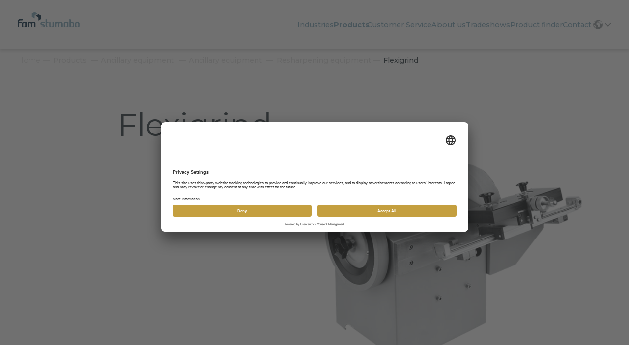

--- FILE ---
content_type: text/html; charset=UTF-8
request_url: https://fam-stumabo.com/products/fam-flexigrind/
body_size: 7924
content:
<!DOCTYPE html>
<html lang="en" class="">
<head>
    <meta charset="UTF-8"/>
    <title>  FAM Flexigrind</title>
    <meta name="viewport" content="width=device-width"/>
    <meta name="mobile-web-app-capable" content="yes">
    <meta name="apple-mobile-web-app-capable" content="yes"/>

    <meta name="theme-color" content="#ffffff">
    <link rel="icon" href="https://fam-stumabo.com/wp-content/themes/fam/images/favicons/favicon-b.svg">
    <link rel="mask-icon" href="https://fam-stumabo.com/wp-content/themes/fam/images/favicons/mask-icon.svg" color="#fff">
    <link rel="apple-touch-icon" href="https://fam-stumabo.com/wp-content/themes/fam/images/favicons/apple-touch-icon-b.png">
    <link rel="manifest" href="https://fam-stumabo.com/wp-content/themes/fam/images/favicons/manifest.json">

    <link rel="preconnect" href="https://fonts.googleapis.com">
    <link rel="preconnect" href="https://fonts.gstatic.com" crossorigin>
    <link href="https://fonts.googleapis.com/css2?family=Montserrat:wght@300;400;500;700&display=swap" rel="stylesheet">
    <link rel="stylesheet" type="text/css" media="all" href="https://fam-stumabo.com/wp-content/themes/fam/style.css?v=1.0.40"/>
    <script id="usercentrics-cmp" src="https://app.usercentrics.eu/browser-ui/latest/loader.js" data-settings-id="qujUD_p1TTAY07" async></script>
    <!-- Google Tag Manager -->
    <script>(function(w,d,s,l,i){w[l]=w[l]||[];w[l].push({'gtm.start':
                new Date().getTime(),event:'gtm.js'});var f=d.getElementsByTagName(s)[0],
            j=d.createElement(s),dl=l!='dataLayer'?'&l='+l:'';j.async=true;j.src=
            'https://www.googletagmanager.com/gtm.js?id='+i+dl;f.parentNode.insertBefore(j,f);
        })(window,document,'script','dataLayer','GTM-N3ZXB4D');</script>
    <!-- End Google Tag Manager -->
    <meta name='robots' content='max-image-preview:large' />
<link rel="alternate" hreflang="en" href="https://fam-stumabo.com/products/fam-flexigrind/" />
<link rel="alternate" hreflang="fr" href="https://fam-stumabo.com/fr/products/flexigrind/" />
<link rel="alternate" hreflang="de" href="https://fam-stumabo.com/de/products/fam-flexigrind/" />
<link rel="alternate" hreflang="zh-hans" href="https://fam-stumabo.com/zh-hans/products/fam-flexigrind/" />
<link rel="alternate" hreflang="nl" href="https://fam-stumabo.com/nl/products/flexigrind/" />
<link rel="alternate" hreflang="it" href="https://fam-stumabo.com/it/products/fam-flexigrind/" />
<link rel="alternate" hreflang="pl" href="https://fam-stumabo.com/pl/products/fam-flexigrind/" />
<link rel="alternate" hreflang="ru" href="https://fam-stumabo.com/ru/products/fam-flexigrind/" />
<link rel="alternate" hreflang="es" href="https://fam-stumabo.com/es/products/fam-flexigrind/" />
<link rel="alternate" hreflang="x-default" href="https://fam-stumabo.com/products/fam-flexigrind/" />
<link rel='dns-prefetch' href='//js-eu1.hs-scripts.com' />
<link rel="alternate" title="oEmbed (JSON)" type="application/json+oembed" href="https://fam-stumabo.com/wp-json/oembed/1.0/embed?url=https%3A%2F%2Ffam-stumabo.com%2Fproducts%2Ffam-flexigrind%2F" />
<link rel="alternate" title="oEmbed (XML)" type="text/xml+oembed" href="https://fam-stumabo.com/wp-json/oembed/1.0/embed?url=https%3A%2F%2Ffam-stumabo.com%2Fproducts%2Ffam-flexigrind%2F&#038;format=xml" />
<style id='wp-img-auto-sizes-contain-inline-css' type='text/css'>
img:is([sizes=auto i],[sizes^="auto," i]){contain-intrinsic-size:3000px 1500px}
/*# sourceURL=wp-img-auto-sizes-contain-inline-css */
</style>
<link rel='stylesheet' id='wp-block-library-css' href='https://fam-stumabo.com/wp-includes/css/dist/block-library/style.min.css?ver=6.9' type='text/css' media='all' />
<style id='global-styles-inline-css' type='text/css'>
:root{--wp--preset--aspect-ratio--square: 1;--wp--preset--aspect-ratio--4-3: 4/3;--wp--preset--aspect-ratio--3-4: 3/4;--wp--preset--aspect-ratio--3-2: 3/2;--wp--preset--aspect-ratio--2-3: 2/3;--wp--preset--aspect-ratio--16-9: 16/9;--wp--preset--aspect-ratio--9-16: 9/16;--wp--preset--color--black: #000000;--wp--preset--color--cyan-bluish-gray: #abb8c3;--wp--preset--color--white: #ffffff;--wp--preset--color--pale-pink: #f78da7;--wp--preset--color--vivid-red: #cf2e2e;--wp--preset--color--luminous-vivid-orange: #ff6900;--wp--preset--color--luminous-vivid-amber: #fcb900;--wp--preset--color--light-green-cyan: #7bdcb5;--wp--preset--color--vivid-green-cyan: #00d084;--wp--preset--color--pale-cyan-blue: #8ed1fc;--wp--preset--color--vivid-cyan-blue: #0693e3;--wp--preset--color--vivid-purple: #9b51e0;--wp--preset--gradient--vivid-cyan-blue-to-vivid-purple: linear-gradient(135deg,rgb(6,147,227) 0%,rgb(155,81,224) 100%);--wp--preset--gradient--light-green-cyan-to-vivid-green-cyan: linear-gradient(135deg,rgb(122,220,180) 0%,rgb(0,208,130) 100%);--wp--preset--gradient--luminous-vivid-amber-to-luminous-vivid-orange: linear-gradient(135deg,rgb(252,185,0) 0%,rgb(255,105,0) 100%);--wp--preset--gradient--luminous-vivid-orange-to-vivid-red: linear-gradient(135deg,rgb(255,105,0) 0%,rgb(207,46,46) 100%);--wp--preset--gradient--very-light-gray-to-cyan-bluish-gray: linear-gradient(135deg,rgb(238,238,238) 0%,rgb(169,184,195) 100%);--wp--preset--gradient--cool-to-warm-spectrum: linear-gradient(135deg,rgb(74,234,220) 0%,rgb(151,120,209) 20%,rgb(207,42,186) 40%,rgb(238,44,130) 60%,rgb(251,105,98) 80%,rgb(254,248,76) 100%);--wp--preset--gradient--blush-light-purple: linear-gradient(135deg,rgb(255,206,236) 0%,rgb(152,150,240) 100%);--wp--preset--gradient--blush-bordeaux: linear-gradient(135deg,rgb(254,205,165) 0%,rgb(254,45,45) 50%,rgb(107,0,62) 100%);--wp--preset--gradient--luminous-dusk: linear-gradient(135deg,rgb(255,203,112) 0%,rgb(199,81,192) 50%,rgb(65,88,208) 100%);--wp--preset--gradient--pale-ocean: linear-gradient(135deg,rgb(255,245,203) 0%,rgb(182,227,212) 50%,rgb(51,167,181) 100%);--wp--preset--gradient--electric-grass: linear-gradient(135deg,rgb(202,248,128) 0%,rgb(113,206,126) 100%);--wp--preset--gradient--midnight: linear-gradient(135deg,rgb(2,3,129) 0%,rgb(40,116,252) 100%);--wp--preset--font-size--small: 13px;--wp--preset--font-size--medium: 20px;--wp--preset--font-size--large: 36px;--wp--preset--font-size--x-large: 42px;--wp--preset--spacing--20: 0.44rem;--wp--preset--spacing--30: 0.67rem;--wp--preset--spacing--40: 1rem;--wp--preset--spacing--50: 1.5rem;--wp--preset--spacing--60: 2.25rem;--wp--preset--spacing--70: 3.38rem;--wp--preset--spacing--80: 5.06rem;--wp--preset--shadow--natural: 6px 6px 9px rgba(0, 0, 0, 0.2);--wp--preset--shadow--deep: 12px 12px 50px rgba(0, 0, 0, 0.4);--wp--preset--shadow--sharp: 6px 6px 0px rgba(0, 0, 0, 0.2);--wp--preset--shadow--outlined: 6px 6px 0px -3px rgb(255, 255, 255), 6px 6px rgb(0, 0, 0);--wp--preset--shadow--crisp: 6px 6px 0px rgb(0, 0, 0);}:where(.is-layout-flex){gap: 0.5em;}:where(.is-layout-grid){gap: 0.5em;}body .is-layout-flex{display: flex;}.is-layout-flex{flex-wrap: wrap;align-items: center;}.is-layout-flex > :is(*, div){margin: 0;}body .is-layout-grid{display: grid;}.is-layout-grid > :is(*, div){margin: 0;}:where(.wp-block-columns.is-layout-flex){gap: 2em;}:where(.wp-block-columns.is-layout-grid){gap: 2em;}:where(.wp-block-post-template.is-layout-flex){gap: 1.25em;}:where(.wp-block-post-template.is-layout-grid){gap: 1.25em;}.has-black-color{color: var(--wp--preset--color--black) !important;}.has-cyan-bluish-gray-color{color: var(--wp--preset--color--cyan-bluish-gray) !important;}.has-white-color{color: var(--wp--preset--color--white) !important;}.has-pale-pink-color{color: var(--wp--preset--color--pale-pink) !important;}.has-vivid-red-color{color: var(--wp--preset--color--vivid-red) !important;}.has-luminous-vivid-orange-color{color: var(--wp--preset--color--luminous-vivid-orange) !important;}.has-luminous-vivid-amber-color{color: var(--wp--preset--color--luminous-vivid-amber) !important;}.has-light-green-cyan-color{color: var(--wp--preset--color--light-green-cyan) !important;}.has-vivid-green-cyan-color{color: var(--wp--preset--color--vivid-green-cyan) !important;}.has-pale-cyan-blue-color{color: var(--wp--preset--color--pale-cyan-blue) !important;}.has-vivid-cyan-blue-color{color: var(--wp--preset--color--vivid-cyan-blue) !important;}.has-vivid-purple-color{color: var(--wp--preset--color--vivid-purple) !important;}.has-black-background-color{background-color: var(--wp--preset--color--black) !important;}.has-cyan-bluish-gray-background-color{background-color: var(--wp--preset--color--cyan-bluish-gray) !important;}.has-white-background-color{background-color: var(--wp--preset--color--white) !important;}.has-pale-pink-background-color{background-color: var(--wp--preset--color--pale-pink) !important;}.has-vivid-red-background-color{background-color: var(--wp--preset--color--vivid-red) !important;}.has-luminous-vivid-orange-background-color{background-color: var(--wp--preset--color--luminous-vivid-orange) !important;}.has-luminous-vivid-amber-background-color{background-color: var(--wp--preset--color--luminous-vivid-amber) !important;}.has-light-green-cyan-background-color{background-color: var(--wp--preset--color--light-green-cyan) !important;}.has-vivid-green-cyan-background-color{background-color: var(--wp--preset--color--vivid-green-cyan) !important;}.has-pale-cyan-blue-background-color{background-color: var(--wp--preset--color--pale-cyan-blue) !important;}.has-vivid-cyan-blue-background-color{background-color: var(--wp--preset--color--vivid-cyan-blue) !important;}.has-vivid-purple-background-color{background-color: var(--wp--preset--color--vivid-purple) !important;}.has-black-border-color{border-color: var(--wp--preset--color--black) !important;}.has-cyan-bluish-gray-border-color{border-color: var(--wp--preset--color--cyan-bluish-gray) !important;}.has-white-border-color{border-color: var(--wp--preset--color--white) !important;}.has-pale-pink-border-color{border-color: var(--wp--preset--color--pale-pink) !important;}.has-vivid-red-border-color{border-color: var(--wp--preset--color--vivid-red) !important;}.has-luminous-vivid-orange-border-color{border-color: var(--wp--preset--color--luminous-vivid-orange) !important;}.has-luminous-vivid-amber-border-color{border-color: var(--wp--preset--color--luminous-vivid-amber) !important;}.has-light-green-cyan-border-color{border-color: var(--wp--preset--color--light-green-cyan) !important;}.has-vivid-green-cyan-border-color{border-color: var(--wp--preset--color--vivid-green-cyan) !important;}.has-pale-cyan-blue-border-color{border-color: var(--wp--preset--color--pale-cyan-blue) !important;}.has-vivid-cyan-blue-border-color{border-color: var(--wp--preset--color--vivid-cyan-blue) !important;}.has-vivid-purple-border-color{border-color: var(--wp--preset--color--vivid-purple) !important;}.has-vivid-cyan-blue-to-vivid-purple-gradient-background{background: var(--wp--preset--gradient--vivid-cyan-blue-to-vivid-purple) !important;}.has-light-green-cyan-to-vivid-green-cyan-gradient-background{background: var(--wp--preset--gradient--light-green-cyan-to-vivid-green-cyan) !important;}.has-luminous-vivid-amber-to-luminous-vivid-orange-gradient-background{background: var(--wp--preset--gradient--luminous-vivid-amber-to-luminous-vivid-orange) !important;}.has-luminous-vivid-orange-to-vivid-red-gradient-background{background: var(--wp--preset--gradient--luminous-vivid-orange-to-vivid-red) !important;}.has-very-light-gray-to-cyan-bluish-gray-gradient-background{background: var(--wp--preset--gradient--very-light-gray-to-cyan-bluish-gray) !important;}.has-cool-to-warm-spectrum-gradient-background{background: var(--wp--preset--gradient--cool-to-warm-spectrum) !important;}.has-blush-light-purple-gradient-background{background: var(--wp--preset--gradient--blush-light-purple) !important;}.has-blush-bordeaux-gradient-background{background: var(--wp--preset--gradient--blush-bordeaux) !important;}.has-luminous-dusk-gradient-background{background: var(--wp--preset--gradient--luminous-dusk) !important;}.has-pale-ocean-gradient-background{background: var(--wp--preset--gradient--pale-ocean) !important;}.has-electric-grass-gradient-background{background: var(--wp--preset--gradient--electric-grass) !important;}.has-midnight-gradient-background{background: var(--wp--preset--gradient--midnight) !important;}.has-small-font-size{font-size: var(--wp--preset--font-size--small) !important;}.has-medium-font-size{font-size: var(--wp--preset--font-size--medium) !important;}.has-large-font-size{font-size: var(--wp--preset--font-size--large) !important;}.has-x-large-font-size{font-size: var(--wp--preset--font-size--x-large) !important;}
/*# sourceURL=global-styles-inline-css */
</style>

<style id='classic-theme-styles-inline-css' type='text/css'>
/*! This file is auto-generated */
.wp-block-button__link{color:#fff;background-color:#32373c;border-radius:9999px;box-shadow:none;text-decoration:none;padding:calc(.667em + 2px) calc(1.333em + 2px);font-size:1.125em}.wp-block-file__button{background:#32373c;color:#fff;text-decoration:none}
/*# sourceURL=/wp-includes/css/classic-themes.min.css */
</style>
<link rel='stylesheet' id='geot-css-css' href='https://fam-stumabo.com/wp-content/plugins/geotargetingwp/public/css/geotarget-public.min.css?ver=6.9' type='text/css' media='all' />
<script type="text/javascript" id="wpml-cookie-js-extra">
/* <![CDATA[ */
var wpml_cookies = {"wp-wpml_current_language":{"value":"en","expires":1,"path":"/"}};
var wpml_cookies = {"wp-wpml_current_language":{"value":"en","expires":1,"path":"/"}};
//# sourceURL=wpml-cookie-js-extra
/* ]]> */
</script>
<script type="text/javascript" src="https://fam-stumabo.com/wp-content/plugins/sitepress-multilingual-cms/res/js/cookies/language-cookie.js?ver=473900" id="wpml-cookie-js" defer="defer" data-wp-strategy="defer"></script>
<script type="text/javascript" src="https://fam-stumabo.com/wp-includes/js/jquery/jquery.min.js?ver=3.7.1" id="jquery-core-js"></script>
<script type="text/javascript" src="https://fam-stumabo.com/wp-includes/js/jquery/jquery-migrate.min.js?ver=3.4.1" id="jquery-migrate-js"></script>
<script type="text/javascript" id="wpml-browser-redirect-js-extra">
/* <![CDATA[ */
var wpml_browser_redirect_params = {"pageLanguage":"en","languageUrls":{"en_us":"https://fam-stumabo.com/products/fam-flexigrind/","en":"https://fam-stumabo.com/products/fam-flexigrind/","us":"https://fam-stumabo.com/products/fam-flexigrind/","fr_fr":"https://fam-stumabo.com/fr/products/flexigrind/","fr":"https://fam-stumabo.com/fr/products/flexigrind/","de_de":"https://fam-stumabo.com/de/products/fam-flexigrind/","de":"https://fam-stumabo.com/de/products/fam-flexigrind/","zh_cn":"https://fam-stumabo.com/zh-hans/products/fam-flexigrind/","zh":"https://fam-stumabo.com/zh-hans/products/fam-flexigrind/","cn":"https://fam-stumabo.com/zh-hans/products/fam-flexigrind/","zh-hans":"https://fam-stumabo.com/zh-hans/products/fam-flexigrind/","nl_nl":"https://fam-stumabo.com/nl/products/flexigrind/","nl":"https://fam-stumabo.com/nl/products/flexigrind/","it_it":"https://fam-stumabo.com/it/products/fam-flexigrind/","it":"https://fam-stumabo.com/it/products/fam-flexigrind/","pl_pl":"https://fam-stumabo.com/pl/products/fam-flexigrind/","pl":"https://fam-stumabo.com/pl/products/fam-flexigrind/","ru_ru":"https://fam-stumabo.com/ru/products/fam-flexigrind/","ru":"https://fam-stumabo.com/ru/products/fam-flexigrind/","es_es":"https://fam-stumabo.com/es/products/fam-flexigrind/","es":"https://fam-stumabo.com/es/products/fam-flexigrind/"},"cookie":{"name":"_icl_visitor_lang_js","domain":"fam-stumabo.com","path":"/","expiration":24}};
//# sourceURL=wpml-browser-redirect-js-extra
/* ]]> */
</script>
<script type="text/javascript" src="https://fam-stumabo.com/wp-content/plugins/sitepress-multilingual-cms/dist/js/browser-redirect/app.js?ver=473900" id="wpml-browser-redirect-js"></script>
<link rel="https://api.w.org/" href="https://fam-stumabo.com/wp-json/" /><link rel="canonical" href="https://fam-stumabo.com/products/fam-flexigrind/" />
<meta name="generator" content="WPML ver:4.7.3 stt:59,37,1,4,3,27,40,45,2;" />
			<!-- DO NOT COPY THIS SNIPPET! Start of Page Analytics Tracking for HubSpot WordPress plugin v11.3.33-->
			<script class="hsq-set-content-id" data-content-id="blog-post">
				var _hsq = _hsq || [];
				_hsq.push(["setContentType", "blog-post"]);
			</script>
			<!-- DO NOT COPY THIS SNIPPET! End of Page Analytics Tracking for HubSpot WordPress plugin -->
			<noscript><style>.lazyload[data-src]{display:none !important;}</style></noscript><style>.lazyload{background-image:none !important;}.lazyload:before{background-image:none !important;}</style>	</head>
<body class="wp-singular fam_products-template-default single single-fam_products postid-5495 wp-theme-fam site-1" data-template="https://fam-stumabo.com/wp-content/themes/fam/" data-home="https://fam-stumabo.com/">
    <!-- Google Tag Manager (noscript) -->
    <noscript><iframe src="https://www.googletagmanager.com/ns.html?id=GTM-N3ZXB4D " height="0" width="0" style="display:none;visibility:hidden"></iframe></noscript>
    <!-- End Google Tag Manager (noscript) -->
    <script type="text/javascript">
        document.getElementsByTagName('body')[0].className += ' js';
    </script>
    <nav id="nav">
        <div class="container">
            <a class="logo" href="https://fam-stumabo.com/">
                <img src="[data-uri]" alt="FAM STUMABO" data-src="https://fam-stumabo.com/wp-content/themes/fam/images/fam-logo-b.svg" decoding="async" class="lazyload"><noscript><img src="https://fam-stumabo.com/wp-content/themes/fam/images/fam-logo-b.svg" alt="FAM STUMABO" data-eio="l"></noscript>
            </a>
            <div id="menu-container" class="small">
                <ul id="menu-main-menu" class="menu"><li id="menu-item-846" class="menu-item menu-item-type-post_type menu-item-object-page menu-item-home menu-item-846"><a href="https://fam-stumabo.com/"><span>Home</span><span>Home</span></a><span class="more"></span></li>
<li id="menu-item-422" class="menu-item menu-item-type-post_type menu-item-object-page menu-item-has-children menu-item-422"><a href="https://fam-stumabo.com/industries/"><span>Industries</span><span>Industries</span></a><span class="more"></span>
<ul class="sub-menu">
	<li id="menu-item-2541" class="menu-item menu-item-type-post_type menu-item-object-page menu-item-2541"><a href="https://fam-stumabo.com/fresh-vegetables/"><span>Fresh vegetables</span><span>Fresh vegetables</span></a><span class="more"></span></li>
	<li id="menu-item-2544" class="menu-item menu-item-type-post_type menu-item-object-page menu-item-2544"><a href="https://fam-stumabo.com/frozen-vegetables/"><span>Frozen vegetables</span><span>Frozen vegetables</span></a><span class="more"></span></li>
	<li id="menu-item-2543" class="menu-item menu-item-type-post_type menu-item-object-page menu-item-2543"><a href="https://fam-stumabo.com/fruits/"><span>Fruits</span><span>Fruits</span></a><span class="more"></span></li>
	<li id="menu-item-2537" class="menu-item menu-item-type-post_type menu-item-object-page menu-item-2537"><a href="https://fam-stumabo.com/french-fries/"><span>French fries</span><span>French fries</span></a><span class="more"></span></li>
	<li id="menu-item-2538" class="menu-item menu-item-type-post_type menu-item-object-page menu-item-2538"><a href="https://fam-stumabo.com/crisps-chips/"><span>Crisps / chips</span><span>Crisps / chips</span></a><span class="more"></span></li>
	<li id="menu-item-2539" class="menu-item menu-item-type-post_type menu-item-object-page menu-item-2539"><a href="https://fam-stumabo.com/other-potato-products/"><span>Other potato products</span><span>Other potato products</span></a><span class="more"></span></li>
	<li id="menu-item-2542" class="menu-item menu-item-type-post_type menu-item-object-page menu-item-2542"><a href="https://fam-stumabo.com/cheese/"><span>Cheese</span><span>Cheese</span></a><span class="more"></span></li>
	<li id="menu-item-2540" class="menu-item menu-item-type-post_type menu-item-object-page menu-item-2540"><a href="https://fam-stumabo.com/red-meat/"><span>Red meat</span><span>Red meat</span></a><span class="more"></span></li>
	<li id="menu-item-2534" class="menu-item menu-item-type-post_type menu-item-object-page menu-item-2534"><a href="https://fam-stumabo.com/poultry/"><span>Poultry</span><span>Poultry</span></a><span class="more"></span></li>
	<li id="menu-item-2535" class="menu-item menu-item-type-post_type menu-item-object-page menu-item-2535"><a href="https://fam-stumabo.com/fish-seafood/"><span>Fish &#038; seafood</span><span>Fish &#038; seafood</span></a><span class="more"></span></li>
	<li id="menu-item-26546" class="menu-item menu-item-type-post_type menu-item-object-page menu-item-26546"><a href="https://fam-stumabo.com/petfood/"><span>Petfood</span><span>Petfood</span></a><span class="more"></span></li>
	<li id="menu-item-2536" class="menu-item menu-item-type-post_type menu-item-object-page menu-item-2536"><a href="https://fam-stumabo.com/alternative-protein/"><span>Alternative protein</span><span>Alternative protein</span></a><span class="more"></span></li>
</ul>
</li>
<li id="menu-item-167" class="menu-item menu-item-type-post_type menu-item-object-page menu-item-has-children menu-item-167"><a href="https://fam-stumabo.com/products/"><span>Products</span><span>Products</span></a><span class="more"></span>
<ul class="sub-menu">
	<li id="menu-item-5947" class="menu-item menu-item-type-custom menu-item-object-custom menu-item-has-children menu-item-5947"><a href="#"><span>Cutting machines</span><span>Cutting machines</span></a><span class="more"></span>
	<ul class="sub-menu">
		<li id="menu-item-5946" class="menu-item menu-item-type-custom menu-item-object-custom menu-item-5946"><a href="/products-category/cutting-machines/slicers/"><span>Slicers</span><span>Slicers</span></a><span class="more"></span></li>
		<li id="menu-item-5950" class="menu-item menu-item-type-custom menu-item-object-custom menu-item-5950"><a href="/products-category/cutting-machines/dicers/"><span>Dicers</span><span>Dicers</span></a><span class="more"></span></li>
		<li id="menu-item-5951" class="menu-item menu-item-type-custom menu-item-object-custom menu-item-5951"><a href="/products-category/cutting-machines/shredders/"><span>Shredders</span><span>Shredders</span></a><span class="more"></span></li>
		<li id="menu-item-5952" class="menu-item menu-item-type-custom menu-item-object-custom menu-item-5952"><a href="/products-category/cutting-machines/other-cutters/"><span>Other cutters</span><span>Other cutters</span></a><span class="more"></span></li>
	</ul>
</li>
	<li id="menu-item-5948" class="menu-item menu-item-type-custom menu-item-object-custom menu-item-has-children menu-item-5948"><a href="#"><span>Precision blades</span><span>Precision blades</span></a><span class="more"></span>
	<ul class="sub-menu">
		<li id="menu-item-5964" class="menu-item menu-item-type-custom menu-item-object-custom menu-item-5964"><a href="/products-category/precision-blades/standard-products/"><span>Standard products</span><span>Standard products</span></a><span class="more"></span></li>
		<li id="menu-item-5965" class="menu-item menu-item-type-custom menu-item-object-custom menu-item-5965"><a href="/products-category/precision-blades/customised-blades/"><span>Customised blades</span><span>Customised blades</span></a><span class="more"></span></li>
	</ul>
</li>
	<li id="menu-item-5949" class="menu-item menu-item-type-custom menu-item-object-custom menu-item-5949"><a href="/products-category/ancillary-equipment/ancillary-equipment-2/"><span>Ancillary equipment</span><span>Ancillary equipment</span></a><span class="more"></span></li>
</ul>
</li>
<li id="menu-item-380" class="menu-item menu-item-type-post_type menu-item-object-page menu-item-380"><a href="https://fam-stumabo.com/how-do-we-work/after-sales-services/"><span>Customer Service</span><span>Customer Service</span></a><span class="more"></span></li>
<li id="menu-item-385" class="menu-item menu-item-type-custom menu-item-object-custom menu-item-has-children menu-item-385"><a href="#"><span>About us</span><span>About us</span></a><span class="more"></span>
<ul class="sub-menu">
	<li id="menu-item-379" class="menu-item menu-item-type-post_type menu-item-object-page menu-item-379"><a href="https://fam-stumabo.com/who-we-are/"><span>Who we are</span><span>Who we are</span></a><span class="more"></span></li>
	<li id="menu-item-2299" class="menu-item menu-item-type-custom menu-item-object-custom menu-item-has-children menu-item-2299"><a href="#"><span>How do we work?</span><span>How do we work?</span></a><span class="more"></span>
	<ul class="sub-menu">
		<li id="menu-item-6627" class="menu-item menu-item-type-post_type menu-item-object-page menu-item-6627"><a href="https://fam-stumabo.com/how-do-we-work/"><span>Introduction</span><span>Introduction</span></a><span class="more"></span></li>
		<li id="menu-item-382" class="menu-item menu-item-type-post_type menu-item-object-page menu-item-382"><a href="https://fam-stumabo.com/how-do-we-work/step-by-step-approach/"><span>Step by step approach</span><span>Step by step approach</span></a><span class="more"></span></li>
		<li id="menu-item-381" class="menu-item menu-item-type-post_type menu-item-object-page menu-item-381"><a href="https://fam-stumabo.com/how-do-we-work/fam-lab/"><span>FAM Labs</span><span>FAM Labs</span></a><span class="more"></span></li>
	</ul>
</li>
	<li id="menu-item-377" class="menu-item menu-item-type-post_type menu-item-object-page menu-item-377"><a href="https://fam-stumabo.com/where-you-find-us/"><span>Where you find us</span><span>Where you find us</span></a><span class="more"></span></li>
	<li id="menu-item-22621" class="menu-item menu-item-type-custom menu-item-object-custom menu-item-has-children menu-item-22621"><a href="#"><span>Our branches</span><span>Our branches</span></a><span class="more"></span>
	<ul class="sub-menu">
		<li id="menu-item-22624" class="menu-item menu-item-type-post_type menu-item-object-page menu-item-22624"><a href="https://fam-stumabo.com/fam-stumabo-united-kingdom-ireland/"><span>FAM STUMABO United Kingdom &#038; Ireland</span><span>FAM STUMABO United Kingdom &#038; Ireland</span></a><span class="more"></span></li>
		<li id="menu-item-22623" class="menu-item menu-item-type-post_type menu-item-object-page menu-item-22623"><a href="https://fam-stumabo.com/fam-stumabo-usa-branch-page/"><span>FAM STUMABO USA</span><span>FAM STUMABO USA</span></a><span class="more"></span></li>
		<li id="menu-item-22622" class="menu-item menu-item-type-post_type menu-item-object-page menu-item-22622"><a href="https://fam-stumabo.com/fam-stumabo-iberica/"><span>FAM STUMABO Ibérica</span><span>FAM STUMABO Ibérica</span></a><span class="more"></span></li>
		<li id="menu-item-22625" class="menu-item menu-item-type-post_type menu-item-object-page menu-item-22625"><a href="https://fam-stumabo.com/fam-stumabo-polska/"><span>FAM STUMABO Polska</span><span>FAM STUMABO Polska</span></a><span class="more"></span></li>
		<li id="menu-item-24326" class="menu-item menu-item-type-post_type menu-item-object-page menu-item-24326"><a href="https://fam-stumabo.com/fam-stumabo-deutschland/"><span>FAM STUMABO Deutschland</span><span>FAM STUMABO Deutschland</span></a><span class="more"></span></li>
	</ul>
</li>
	<li id="menu-item-20291" class="menu-item menu-item-type-post_type menu-item-object-page menu-item-20291"><a href="https://fam-stumabo.com/patents-ip/"><span>Patents &#038; IP</span><span>Patents &#038; IP</span></a><span class="more"></span></li>
	<li id="menu-item-17068" class="menu-item menu-item-type-post_type menu-item-object-page menu-item-17068"><a href="https://fam-stumabo.com/jobs/"><span>Jobs</span><span>Jobs</span></a><span class="more"></span></li>
</ul>
</li>
<li id="menu-item-386" class="menu-item menu-item-type-custom menu-item-object-custom menu-item-has-children menu-item-386"><a href="#"><span>Tradeshows</span><span>Tradeshows</span></a><span class="more"></span>
<ul class="sub-menu">
	<li id="menu-item-383" class="menu-item menu-item-type-post_type menu-item-object-page menu-item-383"><a href="https://fam-stumabo.com/tradeshows/"><span>Tradeshows</span><span>Tradeshows</span></a><span class="more"></span></li>
	<li id="menu-item-384" class="menu-item menu-item-type-post_type menu-item-object-page menu-item-384"><a href="https://fam-stumabo.com/news-events/"><span>News</span><span>News</span></a><span class="more"></span></li>
</ul>
</li>
<li id="menu-item-294" class="menu-item menu-item-type-post_type menu-item-object-page menu-item-294"><a href="https://fam-stumabo.com/product-finder/"><span>Product finder</span><span>Product finder</span></a><span class="more"></span></li>
<li id="menu-item-6306" class="menu-item menu-item-type-custom menu-item-object-custom menu-item-has-children menu-item-6306"><a href="#"><span>Contact</span><span>Contact</span></a><span class="more"></span>
<ul class="sub-menu">
	<li id="menu-item-21307" class="menu-item menu-item-type-post_type menu-item-object-page menu-item-21307"><a href="https://fam-stumabo.com/contact-fam/"><span>Questions about FAM machines</span><span>Questions about FAM machines</span></a><span class="more"></span></li>
	<li id="menu-item-6305" class="menu-item menu-item-type-post_type menu-item-object-page menu-item-6305"><a href="https://fam-stumabo.com/contact-stumabo/"><span>Questions about STUMABO blades</span><span>Questions about STUMABO blades</span></a><span class="more"></span></li>
</ul>
</li>
</ul>            </div>
                            <div class="langs-sw">
                    <div class="icon">
                        <img src="[data-uri]" alt="" data-src="https://fam-stumabo.com/wp-content/themes/fam/images/langs-icon.svg" decoding="async" class="lazyload"><noscript><img src="https://fam-stumabo.com/wp-content/themes/fam/images/langs-icon.svg" alt="" data-eio="l"></noscript>
                        <img src="[data-uri]" alt="" data-src="https://fam-stumabo.com/wp-content/themes/fam/images/langs-arr.svg" decoding="async" class="lazyload"><noscript><img src="https://fam-stumabo.com/wp-content/themes/fam/images/langs-arr.svg" alt="" data-eio="l"></noscript>
                    </div>
                    <ul class="list mini">
                                                    <li class="active">
                                <a href="https://fam-stumabo.com/products/fam-flexigrind/"><span>English</span><span>English</span></a>
                            </li>
                                                        <li class="">
                                <a href="https://fam-stumabo.com/fr/products/flexigrind/"><span>Français</span><span>Français</span></a>
                            </li>
                                                        <li class="">
                                <a href="https://fam-stumabo.com/de/products/fam-flexigrind/"><span>Deutsch</span><span>Deutsch</span></a>
                            </li>
                                                        <li class="">
                                <a href="https://fam-stumabo.com/zh-hans/products/fam-flexigrind/"><span>简体中文</span><span>简体中文</span></a>
                            </li>
                                                        <li class="">
                                <a href="https://fam-stumabo.com/nl/products/flexigrind/"><span>Nederlands</span><span>Nederlands</span></a>
                            </li>
                                                        <li class="">
                                <a href="https://fam-stumabo.com/it/products/fam-flexigrind/"><span>Italiano</span><span>Italiano</span></a>
                            </li>
                                                        <li class="">
                                <a href="https://fam-stumabo.com/pl/products/fam-flexigrind/"><span>Polski</span><span>Polski</span></a>
                            </li>
                                                        <li class="">
                                <a href="https://fam-stumabo.com/ru/products/fam-flexigrind/"><span>Русский</span><span>Русский</span></a>
                            </li>
                                                        <li class="">
                                <a href="https://fam-stumabo.com/es/products/fam-flexigrind/"><span>Español</span><span>Español</span></a>
                            </li>
                                                </ul>
                </div>
                            <div id="menu-btn">
                <span class="lines"><span></span><span></span><span></span></span>
            </div>
        </div>
    </nav>
    <div id="overall-container">
        <main>
<div class="breadcrumbs">
    <div class="container">
        <ul class="breadcrumbs-list">
            <li><a href="https://fam-stumabo.com/">Home</a></li>
                            <li>
                    <a href="https://fam-stumabo.com/products/">Products</a>
                </li>
                                                <li>
                                                                            <span>Ancillary equipment</span>
                                                                        </li>
                                                                <li>
                                                                            <a href="https://fam-stumabo.com/products-category/ancillary-equipment/ancillary-equipment-2/">Ancillary equipment</a>
                                                                        </li>
                                                                            <li>Resharpening equipment</li>
                                                    <li>Flexigrind</li>
                        </ul>
    </div>
</div>
<section class="product-info-section">
    <div class="hexagons"><div class="parallax-window hexagon" data-scale="1.2"><div class="parallax-window-in no-anim"><div class="hexagon-el"></div></div></div><div class="parallax-window hexagon" data-scale="1.7"><div class="parallax-window-in no-anim"><div class="hexagon-el"></div></div></div></div>	<div class="container grid">
		<div class="title-container">
			<h1 class="title h1b">Flexigrind</h1>
            					</div>
        		<img width="1230" height="786" src="[data-uri]" class="product-img lazyload" alt="" decoding="async" fetchpriority="high"   data-src="https://fam-stumabo.com/wp-content/uploads/flexigrind.png" data-srcset="https://fam-stumabo.com/wp-content/uploads/flexigrind.png 1230w, https://fam-stumabo.com/wp-content/uploads/flexigrind-768x491.png 768w" data-sizes="auto" data-eio-rwidth="1230" data-eio-rheight="786" /><noscript><img width="1230" height="786" src="https://fam-stumabo.com/wp-content/uploads/flexigrind.png" class="product-img" alt="" decoding="async" fetchpriority="high" srcset="https://fam-stumabo.com/wp-content/uploads/flexigrind.png 1230w, https://fam-stumabo.com/wp-content/uploads/flexigrind-768x491.png 768w" sizes="(max-width: 1230px) 100vw, 1230px" data-eio="l" /></noscript>
	</div>
</section>
<section class="text-section bg-1 wide">
        <div class="container grid">
				<div class="text size-2">
			<p>The Flexigrind is a&nbsp;honing machine to sharpen the knife to the correct angles with the least effort and cost. It will hone a&nbsp;wide variety of slicing knives, crosscut knives and circular knives.</p>
		</div>
		    </div>
</section>

<section class="text-section bg-1">
    <div class="hexagons"><div class="parallax-window hexagon" data-scale="1.2"><div class="parallax-window-in no-anim"><div class="hexagon-el"></div></div></div><div class="parallax-window hexagon" data-scale="1.7"><div class="parallax-window-in no-anim"><div class="hexagon-el"></div></div></div><div class="parallax-window hexagon" data-scale="2.2"><div class="parallax-window-in no-anim"><div class="hexagon-el"></div></div></div></div>    <div class="container grid">
		<h3 class="h4 title">Features</h3>		<div class="text">
			<ul>
<li>Sharpens the knife to the correct angles with the least effort and cost.</li>
<li>Hones a&nbsp;wide variety of slicing knives, crosscut knives and circular knives.</li>
</ul>
		</div>
				<div class="buttons align-1">
                            <a class="btn color-1 size-1" href="https://fam-stumabo.com/contact-fam/">
                    <span>Request more information</span>
                </a>
                		</div>
		    </div>
</section>

<section class="text-column-section bg-1">
    <div class="hexagons"><div class="parallax-window hexagon" data-scale="1.2"><div class="parallax-window-in no-anim"><div class="hexagon-el"></div></div></div><div class="parallax-window hexagon" data-scale="1.7"><div class="parallax-window-in no-anim"><div class="hexagon-el"></div></div></div></div>	<div class="container grid">
                    <div class="block">
                <h3 class="h4 title">Find the right product for you</h3>		<div class="text">
			<p>Want to know more about other cutting machines? Browse our full range of products.</p>
		</div>
				<div class="buttons align-1">
                            <a class="btn color-1 size-1" href="https://fam-stumabo.com/product-finder/">
                    <span>Go to product overview</span>
                </a>
                		</div>
		            </div>
            	</div>
</section>

</main>



<footer id="footer">
    <div class="container">
        <div class="grid">
                            <div class="menu-container">
                                            <span class="label">Discover our products</span>
                                            <ul id="menu-discover-our-products" class="menu small"><li id="menu-item-5664" class="menu-item menu-item-type-post_type menu-item-object-page menu-item-5664"><a href="https://fam-stumabo.com/product-finder/">Product finder</a></li>
<li id="menu-item-5944" class="menu-item menu-item-type-post_type menu-item-object-page menu-item-5944"><a href="https://fam-stumabo.com/products/">Products</a></li>
<li id="menu-item-5945" class="menu-item menu-item-type-post_type menu-item-object-page menu-item-5945"><a href="https://fam-stumabo.com/industries/">Industries</a></li>
<li id="menu-item-6615" class="menu-item menu-item-type-post_type menu-item-object-page menu-item-6615"><a href="https://fam-stumabo.com/tradeshows/">Tradeshows</a></li>
</ul>                </div>
                			
			 <style>
			@media (max-width: 768px) {
  .hide-address-on-mobile {
    display: none;
  }
				 }
				
				@media (min-width: 769px) {
  .hide-address-on-desktop {
    display: none;
  }
}
				  </style>
			
                <div class="menu-container">
                    <span class="label">GET IN TOUCH</span>
					<ul id="menu-get-in-touch-with-us" class="menu small">
							<li id="menu-item-5665" class="menu-item menu-item-type-post_type menu-item-object-page menu-item-5665"><b>FAM Stumabo USA Inc.</b></li>
							<li id="menu-item-5665" class="menu-item menu-item-type-post_type menu-item-object-page menu-item-5665"><b>Florida offices</b></li>
							<li id="menu-item-5665" class="menu-item menu-item-type-post_type menu-item-object-page menu-item-5665">7810 25th Court East, Unit 105</li>
						    <li id="menu-item-5665" class="menu-item menu-item-type-post_type menu-item-object-page menu-item-5665">Sarasota, Florida 34243</li>
						    <li id="menu-item-5665" class="menu-item menu-item-type-post_type menu-item-object-page menu-item-5665"><br/>Tel.: 414-279-4350</li>
						<li id="menu-item-5665" class="menu-item menu-item-type-post_type menu-item-object-page menu-item-5665"><a href="mail:info@fam-stumabo.us">info@fam-stumabo.us</a></li>
						
							<li id="menu-item-5665" class="menu-item menu-item-type-post_type menu-item-object-page menu-item-5665 hide-address-on-desktop"><br/><b>Wisconsin offices</b></li>
							<li id="menu-item-5665" class="menu-item menu-item-type-post_type menu-item-object-page menu-item-5665 hide-address-on-desktop">5062 W Ashland Way</li>
						    <li id="menu-item-5665" class="menu-item menu-item-type-post_type menu-item-object-page menu-item-5665 hide-address-on-desktop">Franklin, WI 53132</li>
						    <li id="menu-item-5665" class="menu-item menu-item-type-post_type menu-item-object-page menu-item-5665 hide-address-on-desktop"><br/>Tel.: 414-279-4350</li>
						
						
						    <li id="menu-item-5665" class="menu-item menu-item-type-post_type menu-item-object-page menu-item-5665"><br/><a href="https://fam-stumabo.com/legal-disclaimer/">Disclaimer</a></li>
						<li id="menu-item-5665" class="uc_cookies menu-item menu-item-type-post_type menu-item-object-page menu-item-5665"><a href="#">Privacy policy</a></li>
					</ul>
					
                </div>
			
			
			
			 <div class="menu-container">
                    <span class="label">&nbsp;</span>
					<ul id="menu-get-in-touch-with-us" class="menu small hide-address-on-mobile">
						<li id="menu-item-5665" class="menu-item menu-item-type-post_type menu-item-object-page menu-item-5665"><b>&nbsp;</b></li>
							<li id="menu-item-5665" class="menu-item menu-item-type-post_type menu-item-object-page menu-item-5665"><b>Wisconsin offices</b></li>
							<li id="menu-item-5665" class="menu-item menu-item-type-post_type menu-item-object-page menu-item-5665">5062 W Ashland Way</li>
						    <li id="menu-item-5665" class="menu-item menu-item-type-post_type menu-item-object-page menu-item-5665">Franklin, WI 53132</li>
						    <li id="menu-item-5665" class="menu-item menu-item-type-post_type menu-item-object-page menu-item-5665"><br/>Tel.: 414-279-4350</li>
						
					</ul>
					
                </div>
			
		
				
                            <div class="social-media">
                                        <span class="label">Follow us:</span>
                                            <ul class="social-media-links">
                                                    <li><a href="https://www.facebook.com/famnv/" target="_blank"><img width="1" height="1" src="[data-uri]" class="attachment-medium size-medium lazyload" alt="" decoding="async" data-src="https://fam-stumabo.com/wp-content/uploads/fb.svg" data-eio-rwidth="1" data-eio-rheight="1" /><noscript><img width="1" height="1" src="https://fam-stumabo.com/wp-content/uploads/fb.svg" class="attachment-medium size-medium" alt="" decoding="async" data-eio="l" /></noscript></a></li>
                                                        <li><a href="https://www.linkedin.com/company/fammachinery" target="_blank"><img width="1" height="1" src="[data-uri]" class="attachment-medium size-medium lazyload" alt="" decoding="async" data-src="https://fam-stumabo.com/wp-content/uploads/linkedin.svg" data-eio-rwidth="1" data-eio-rheight="1" /><noscript><img width="1" height="1" src="https://fam-stumabo.com/wp-content/uploads/linkedin.svg" class="attachment-medium size-medium" alt="" decoding="async" data-eio="l" /></noscript></a></li>
                                                        <li><a href="https://www.youtube.com/channel/UCOhZsh_GYZKtrMcWdm4lqVQ" target="_blank"><img width="1" height="1" src="[data-uri]" class="attachment-medium size-medium lazyload" alt="" decoding="async" data-src="https://fam-stumabo.com/wp-content/uploads/youtube-with-circle-svgrepo-com.svg" data-eio-rwidth="1" data-eio-rheight="1" /><noscript><img width="1" height="1" src="https://fam-stumabo.com/wp-content/uploads/youtube-with-circle-svgrepo-com.svg" class="attachment-medium size-medium" alt="" decoding="async" data-eio="l" /></noscript></a></li>
                                                </ul>
                                </div>
			
						
            <div class="logo-container">
                <a class="logo" href="https://fam-stumabo.com/?country=United States of America">
                    <img src="[data-uri]" data-src="https://fam-stumabo.com/wp-content/themes/fam/images/fam-logo-2b.svg" decoding="async" class="lazyload"><noscript><img src="https://fam-stumabo.com/wp-content/themes/fam/images/fam-logo-2b.svg" data-eio="l"></noscript>
                </a>
            </div>
                    </div>
    </div>

</footer>



</div>
<script type="speculationrules">
{"prefetch":[{"source":"document","where":{"and":[{"href_matches":"/*"},{"not":{"href_matches":["/wp-*.php","/wp-admin/*","/wp-content/uploads/*","/wp-content/*","/wp-content/plugins/*","/wp-content/themes/fam/*","/*\\?(.+)"]}},{"not":{"selector_matches":"a[rel~=\"nofollow\"]"}},{"not":{"selector_matches":".no-prefetch, .no-prefetch a"}}]},"eagerness":"conservative"}]}
</script>
<script type="text/javascript" id="eio-lazy-load-js-before">
/* <![CDATA[ */
var eio_lazy_vars = {"exactdn_domain":"","skip_autoscale":0,"threshold":0,"use_dpr":1};
//# sourceURL=eio-lazy-load-js-before
/* ]]> */
</script>
<script type="text/javascript" src="https://fam-stumabo.com/wp-content/plugins/ewww-image-optimizer/includes/lazysizes.min.js?ver=813" id="eio-lazy-load-js" async="async" data-wp-strategy="async"></script>
<script type="text/javascript" id="geot-js-js-extra">
/* <![CDATA[ */
var geot = {"ajax_url":"https://fam-stumabo.com/wp-admin/admin-ajax.php?lang=en","ajax":"","pid":"5495","is_archive":"","is_search":"","is_singular":"1","is_front_page":"","is_category":"","is_page":"","is_single":"1","disable_remove_on_singular":"","is_builder":"","has_geo_posts":"","dropdown_search":"","dropdown_redirect":"","elementor_popup":"1","hide_class":"","hide_override_class":"","remove_class":"","remove_override_class":"","disable_console":"","geoloc_enable":"by_ip","geoloc_force":"","geoloc_fail":"Geolocation is not supported by this browser","geot_cookies_duration":"999"};
//# sourceURL=geot-js-js-extra
/* ]]> */
</script>
<script type="text/javascript" src="https://fam-stumabo.com/wp-content/plugins/geotargetingwp/public/js/geotarget-public.js?ver=3.5.4.2" id="geot-js-js"></script>
<script type="text/javascript" src="https://fam-stumabo.com/wp-content/plugins/geotargetingwp/public/js/min/selectize.min.js?ver=3.5.4.2" id="geot-slick-js"></script>
<script type="text/javascript" id="leadin-script-loader-js-js-extra">
/* <![CDATA[ */
var leadin_wordpress = {"userRole":"visitor","pageType":"post","leadinPluginVersion":"11.3.33"};
//# sourceURL=leadin-script-loader-js-js-extra
/* ]]> */
</script>
<script type="text/javascript" src="https://js-eu1.hs-scripts.com/139497705.js?integration=WordPress&amp;ver=11.3.33" id="leadin-script-loader-js-js"></script>
<script type="text/javascript" src="https://fam-stumabo.com/wp-content/themes/fam/js/jquery.touchSwipe.min.js?ver=1.0.40" id="fam-touchswipe-js"></script>
<script type="text/javascript" src="https://fam-stumabo.com/wp-content/themes/fam/js/partial-elements.js?ver=1.0.40" id="fam-slider-js"></script>
<script type="text/javascript" src="https://fam-stumabo.com/wp-content/themes/fam/js/ThreeSixty.js?ver=1.0.40" id="fam-threesixty-js"></script>
<script type="text/javascript" src="https://fam-stumabo.com/wp-content/themes/fam/js/navigation.js?ver=1.0.40" id="fam-threesixty-nav-js"></script>
<script type="text/javascript" src="https://fam-stumabo.com/wp-content/themes/fam/js/fslightbox.js?ver=1.0.40" id="fslightbox-js"></script>
<script type="text/javascript" src="https://fam-stumabo.com/wp-content/themes/fam/js/scripts.js?ver=1.0.40" id="fam-script-js"></script>
<script>
    document.querySelector('.uc_cookies a').addEventListener('click',function (event){
        event.preventDefault();
        UC_UI.showSecondLayer();
    });
</script>
</body>
</html>



--- FILE ---
content_type: text/css
request_url: https://fam-stumabo.com/wp-content/themes/fam/style.css?v=1.0.40
body_size: 14822
content:
@charset "UTF-8";
/*
    Theme Name: FAM Stumabo
    Description: Dedicated theme for FAM Stumabo
    Version: 1.0.40
    Author: Piotr Sember
    Theme URI: https://uico.pl
    Author URI: https://uico.pl
*/
html {
  font-size: 62.5%;
  overflow-y: scroll !important;
}

body {
  margin: 0;
  background: #fff;
  line-height: 1.3333333333;
  -moz-text-size-adjust: 100%;
  -webkit-text-size-adjust: 100%;
  -ms-text-size-adjust: 100%;
  color: #253138;
  font-family: "Montserrat", sans-serif;
  font-weight: 300;
  font-size: 18px;
  font-size: 1.8rem;
  text-rendering: optimizeLegibility;
  -webkit-font-smoothing: antialiased;
  -moz-osx-font-smoothing: grayscale;
  letter-spacing: 0;
}

*, *::after, *::before {
  box-sizing: border-box;
}

body a {
  color: inherit;
  outline: none;
  text-decoration: none;
  transition: all 0.3s ease-in-out 0s;
}

a img {
  border: none;
}

h1, h2, h3, h4, h5, h6, p, ul, ol {
  margin: 0;
}

ul, ol {
  padding-left: 1.5em;
}

h1, h2, h3, h4, h5, h6, strong {
  font-weight: 700;
}

input, textarea, select, button {
  font-family: inherit;
  font-size: inherit;
  font-weight: inherit;
  outline: none;
  color: inherit;
  border-radius: 0;
  box-shadow: none;
  display: block;
}

textarea {
  resize: vertical;
}

svg, img:not(.x2) {
  max-width: 100%;
  width: auto;
  height: auto;
}

.d-table {
  display: table;
  width: 100%;
  height: 100%;
  table-layout: fixed;
  border-collapse: collapse;
}

.d-table > * {
  display: table-cell;
  vertical-align: middle;
}

.clr {
  clear: both !important;
  float: none !important;
  display: block !important;
  width: auto !important;
  height: auto !important;
  padding: 0 !important;
  margin: 0 !important;
}

td {
  width: auto !important;
  height: auto !important;
}

table {
  width: 100% !important;
  height: auto !important;
}

tr {
  width: auto !important;
  height: auto !important;
}

tr:nth-child(n+2) td {
  padding-top: 2rem !important;
}

main {
  display: block;
}
@media (min-width: 1025px) {
  main a:hover {
    color: #253138;
  }
}

.container {
  margin-left: auto;
  margin-right: auto;
  display: block;
  max-width: 1360px;
  width: 100%;
  padding-left: 5rem;
  padding-right: 5rem;
}
@media (max-width: 767px) {
  .container {
    padding-left: 24px;
    padding-right: 24px;
  }
}

iframe {
  max-width: 100%;
}

.video-container {
  position: relative;
  padding-bottom: 56.25%;
}

.video-container embed, .video-container iframe, .video-container object {
  position: absolute;
  top: 0;
  left: 0;
  width: 100%;
  height: 100%;
}

nav#nav {
  position: fixed;
  z-index: 1000;
  top: 0;
  width: 100%;
  background: #fff;
  padding-top: 2.4rem;
  padding-bottom: 2.4rem;
  transition: all 0.3s ease-in-out 0s;
  font-size: 1.6rem;
  line-height: 1.5;
}
.scrolled nav#nav {
  padding-top: 1.4rem;
  padding-bottom: 1.4rem;
}
@media (max-width: 1023px) {
  nav#nav {
    padding-top: 1.1rem;
    padding-bottom: 1.1rem;
  }
}
nav#nav::after {
  display: block;
  content: "";
  position: absolute;
  left: 0;
  top: 0;
  width: 100%;
  box-shadow: 0 3px 6px rgba(0, 0, 0, 0.16);
  height: 100%;
  background: #fff;
  pointer-events: none;
  z-index: 8;
}
nav#nav .container {
  display: flex;
  flex-direction: row;
  justify-content: space-between;
  align-items: center;
  gap: 3rem;
}
@media (max-width: 1260px) {
  nav#nav .container {
    gap: 2rem;
  }
}
@media (max-width: 1023px) {
  nav#nav .container {
    gap: 3.6rem;
  }
}
@media (max-width: 767px) {
  nav#nav .container {
    padding-left: 16px;
    padding-right: 16px;
  }
}
nav#nav .logo {
  position: relative;
  z-index: 10;
  width: auto;
  height: auto;
  display: block;
  flex-shrink: 0;
  flex-grow: 0;
  flex-basis: fit-content;
  transform: translateY(-30%);
}
@media (max-width: 1023px) {
  nav#nav .logo {
    transform: none;
  }
}
nav#nav .logo img, nav#nav .logo svg {
  width: 17rem;
  height: auto;
  display: block;
}
@media (max-width: 1460px) {
  nav#nav .logo img, nav#nav .logo svg {
    width: 14rem;
  }
}
@media (max-width: 1260px) {
  nav#nav .logo img, nav#nav .logo svg {
    width: 12rem;
  }
}
@media (max-width: 1023px) {
  nav#nav .logo img, nav#nav .logo svg {
    width: 12rem;
  }
}
nav#nav #menu-container {
  display: flex;
  flex-direction: row;
  align-items: center;
  margin-left: auto;
  justify-content: flex-end;
}
@media (max-width: 1360px) {
  nav#nav #menu-container {
    gap: 36px;
  }
}
@media (max-width: 1023px) {
  nav#nav #menu-container {
    z-index: 6;
    position: absolute;
    left: 0;
    top: 100%;
    width: 100%;
    display: none;
    background: #fff;
    margin: 0;
    padding: 3.6rem;
    max-height: calc(100vh - 6rem);
    overflow-y: auto;
  }
  .show-menu nav#nav #menu-container {
    display: block;
  }
}
nav#nav .menu {
  list-style: none;
  padding: 0;
  margin: 0;
  display: flex;
  flex-direction: row;
  align-items: center;
  gap: 3rem;
  color: #7aa5ba;
  font-weight: 500;
}
@media (max-width: 1260px) {
  nav#nav .menu {
    gap: 1.4rem;
  }
}
@media (max-width: 1023px) {
  nav#nav .menu {
    display: block;
    color: #253138;
  }
}
nav#nav .menu .menu-item-home {
  display: none;
}
@media (max-width: 1023px) {
  nav#nav .menu .menu-item-home {
    display: block;
  }
}
nav#nav .menu li {
  position: relative;
}
nav#nav .menu li a {
  display: block;
  position: relative;
  z-index: 10;
}
nav#nav .menu li a > span {
  display: block;
  padding: 2rem 0;
  transition: all 0.15s ease-in-out 0s;
}
@media (max-width: 1023px) {
  nav#nav .menu li a > span {
    padding: 1rem 0;
  }
}
nav#nav .menu li a > span:first-child:not(:last-child) {
  white-space: nowrap;
  position: absolute;
  font-weight: 700;
  opacity: 0;
}
@media (max-width: 1023px) {
  nav#nav .menu li a > span:first-child:not(:last-child) {
    color: #7aa5ba;
  }
}
nav#nav .menu li a > span:first-child:not(:last-child) + span {
  white-space: nowrap;
}
@media (hover: hover) {
  nav#nav .menu li a:hover > span:first-child:not(:last-child) {
    opacity: 1;
  }
  nav#nav .menu li a:hover > span:first-child:not(:last-child) + span {
    opacity: 0;
  }
}
nav#nav .menu li.current-page-ancestor > a > span:first-child:not(:last-child), nav#nav .menu li.current-menu-ancestor > a > span:first-child:not(:last-child), nav#nav .menu li.current-menu-parent > a > span:first-child:not(:last-child), nav#nav .menu li.current-page-parent > a > span:first-child:not(:last-child), nav#nav .menu li.current_page_parent > a > span:first-child:not(:last-child), nav#nav .menu li.current_page_ancestor > a > span:first-child:not(:last-child), nav#nav .menu li.current-menu-item > a > span:first-child:not(:last-child) {
  opacity: 1;
}
nav#nav .menu li.current-page-ancestor > a > span:first-child:not(:last-child) + span, nav#nav .menu li.current-menu-ancestor > a > span:first-child:not(:last-child) + span, nav#nav .menu li.current-menu-parent > a > span:first-child:not(:last-child) + span, nav#nav .menu li.current-page-parent > a > span:first-child:not(:last-child) + span, nav#nav .menu li.current_page_parent > a > span:first-child:not(:last-child) + span, nav#nav .menu li.current_page_ancestor > a > span:first-child:not(:last-child) + span, nav#nav .menu li.current-menu-item > a > span:first-child:not(:last-child) + span {
  opacity: 0;
}
@media (max-width: 1023px) {
  nav#nav .menu li.current-page-ancestor > .more, nav#nav .menu li.current-menu-ancestor > .more, nav#nav .menu li.current-menu-parent > .more, nav#nav .menu li.current-page-parent > .more, nav#nav .menu li.current_page_parent > .more, nav#nav .menu li.current_page_ancestor > .more, nav#nav .menu li.current-menu-item > .more {
    transform: rotate(90deg);
  }
  nav#nav .menu li.current-page-ancestor > .sub-menu, nav#nav .menu li.current-menu-ancestor > .sub-menu, nav#nav .menu li.current-menu-parent > .sub-menu, nav#nav .menu li.current-page-parent > .sub-menu, nav#nav .menu li.current_page_parent > .sub-menu, nav#nav .menu li.current_page_ancestor > .sub-menu, nav#nav .menu li.current-menu-item > .sub-menu {
    position: static;
    transition: all 0.3s ease-in-out 0s;
    transform: translateY(0%) !important;
    opacity: 1;
    visibility: visible;
    pointer-events: auto;
  }
}
nav#nav .menu li .more {
  display: none;
}
nav#nav .menu li.menu-item-has-children {
  display: flex;
  flex-direction: row;
  justify-content: space-between;
  flex-wrap: wrap;
  align-items: center;
}
@media (min-width: 1024px) and (hover: hover) {
  nav#nav .menu li.menu-item-has-children:hover > .sub-menu {
    transition: all 0.3s ease-in-out 0s;
    transform: translateY(0%);
    opacity: 1;
    visibility: visible;
  }
}
@media (min-width: 1024px) {
  nav#nav .menu li.menu-item-has-children.clicked > .sub-menu {
    transition: all 0.3s ease-in-out 0s;
    transform: translateY(0%);
    opacity: 1;
    visibility: visible;
  }
}
@media (max-width: 1023px) {
  nav#nav .menu li.menu-item-has-children > .more {
    cursor: pointer;
    display: block;
    width: 4.4rem;
    height: 4.4rem;
    background: url("images/arr-menu.svg") no-repeat center center !important;
    background-size: 0.7rem auto !important;
    transition: all 0.3s ease-in-out 0s;
  }
  nav#nav .menu li.menu-item-has-children > a {
    position: relative;
  }
  nav#nav .menu li.menu-item-has-children.clicked > .more {
    transform: rotate(90deg);
  }
  nav#nav .menu li.menu-item-has-children.clicked > .sub-menu {
    position: static;
    transition: all 0.3s ease-in-out 0s;
    transform: translateY(0%) !important;
    opacity: 1;
    visibility: visible;
    pointer-events: auto;
  }
}
nav#nav .menu .sub-menu {
  list-style: none;
  padding: 0;
  margin: 0;
  display: block;
  position: absolute;
  left: 0;
  top: 100%;
  margin-top: -2rem;
  width: max-content;
  min-width: 100%;
  padding-top: 5.6rem;
  padding-bottom: 0.4rem;
  font-size: 1.5rem;
  font-weight: 300;
  color: #253138;
  background: #fff;
  transform: translateY(-30px);
  opacity: 0;
  visibility: hidden;
  transition: none;
  z-index: 7;
  box-shadow: 0 3px 6px rgba(0, 0, 0, 0.16);
}
@media (max-width: 1023px) {
  nav#nav .menu .sub-menu {
    flex-grow: 1;
    margin-top: 0;
    min-width: 0;
    width: 100%;
    left: 0 !important;
    top: 0 !important;
    transform: translateY(-30px) !important;
    padding: 0 0 0 2.2rem;
    pointer-events: none;
    font-weight: 500;
    box-shadow: none !important;
    max-height: 100%;
    overflow: hidden;
  }
}
nav#nav .menu .sub-menu li {
  background-color: #fff;
  position: relative;
  z-index: 9;
}
nav#nav .menu .sub-menu li.menu-item-has-children > a {
  padding-right: 2.6rem;
  background: url("images/arr-menu.svg") no-repeat 95% center;
  background-position: center right 1.9rem;
  background-size: 0.7rem auto;
}
@media (max-width: 1023px) {
  nav#nav .menu .sub-menu li.menu-item-has-children > a {
    background: none;
    padding-right: 0;
  }
}
@media (hover: hover) {
  nav#nav .menu .sub-menu li.menu-item-has-children:hover > a {
    background-position: 97% center;
    background-position: center right 1.4rem;
  }
  nav#nav .menu .sub-menu li.menu-item-has-children:hover > .sub-menu {
    transform: translateX(0%);
  }
}
nav#nav .menu .sub-menu a {
  background-color: #fff !important;
}
nav#nav .menu .sub-menu a > span {
  display: block;
  padding: 0.9rem 2.4rem;
}
@media (max-width: 1023px) {
  nav#nav .menu .sub-menu a > span {
    padding: 0.5rem 0;
  }
}
nav#nav .menu .sub-menu a > span:first-child:not(:last-child) {
  font-weight: 500;
}
@media (max-width: 1023px) {
  nav#nav .menu .sub-menu a > span:first-child:not(:last-child) {
    font-weight: 700;
  }
}
nav#nav .menu .sub-menu .sub-menu {
  background: transparent !important;
  left: 100%;
  top: 0;
  margin-top: 0;
  padding: 0 0 0 3px;
  transform: translateX(-30px);
  z-index: 6;
  box-shadow: none !important;
}
nav#nav .menu .sub-menu .sub-menu::before {
  display: block;
  content: "";
  position: absolute;
  left: 3px;
  top: 0;
  width: calc(100% - 3px);
  height: 100%;
  background: #fff;
  box-shadow: 0 3px 6px rgba(0, 0, 0, 0.16);
}
@media (max-width: 1023px) {
  nav#nav .menu .sub-menu .sub-menu::before {
    display: none !important;
    content: none !important;
  }
}
@media (max-width: 1023px) {
  nav#nav .menu .sub-menu .sub-menu {
    padding: 0;
    font-weight: 300;
  }
}
nav#nav .menu .sub-menu .sub-menu a > span {
  padding-left: 1.6rem;
  padding-right: 1.6rem;
}
@media (max-width: 1023px) {
  nav#nav .menu .sub-menu .sub-menu a > span {
    padding-left: 0;
    padding-right: 0;
  }
  nav#nav .menu .sub-menu .sub-menu a > span:first-child:not(:last-child) {
    font-weight: 500;
  }
}
@media (max-width: 1260px) {
  nav#nav .menu > li:last-child > .sub-menu {
    left: auto;
    right: -2rem;
  }
}
nav#nav .langs-sw {
  position: relative;
  display: flex;
  align-self: stretch;
  align-items: center;
  flex-shrink: 0;
  flex-grow: 0;
  flex-basis: fit-content;
}
@media (max-width: 1023px) {
  nav#nav .langs-sw {
    margin-left: auto;
  }
}
nav#nav .langs-sw .icon {
  display: flex;
  flex-direction: row;
  align-content: center;
  gap: 1.6rem;
  cursor: pointer;
  opacity: 0.5;
  position: relative;
  z-index: 10;
  transition: all 0.3s ease-in-out 0s;
}
@media (max-width: 1360px) {
  nav#nav .langs-sw .icon {
    gap: 18px;
  }
}
nav#nav .langs-sw .icon img {
  display: block;
}
nav#nav .langs-sw .icon img:first-child {
  width: 3.1rem;
  height: 3.1rem;
  object-fit: contain;
}
nav#nav .langs-sw .icon img:last-child {
  width: 1.2rem;
  height: auto;
  object-fit: contain;
}
@media (max-width: 1023px) {
  nav#nav .langs-sw .icon img:last-child {
    display: none;
  }
}
nav#nav .langs-sw .list {
  list-style: none;
  padding: 0;
  margin: 0;
  display: block;
  position: absolute;
  left: 0;
  top: 100%;
  width: max-content;
  min-width: 100%;
  padding-top: 3.6rem;
  padding-bottom: 0.4rem;
  font-size: 1.5rem;
  font-weight: 300;
  color: #253138;
  background: #fff;
  transform: translateY(-30px);
  opacity: 0;
  visibility: hidden;
  transition: none;
  z-index: 7;
  box-shadow: 0 3px 6px rgba(0, 0, 0, 0.16);
}
@media (max-width: 1260px) {
  nav#nav .langs-sw .list {
    left: auto;
    right: -18px;
  }
}
nav#nav .langs-sw .list li:not(:first-child) {
  margin-top: 1.4rem;
}
nav#nav .langs-sw .list a {
  display: block;
  padding: 0 1.1rem;
  position: relative;
}
nav#nav .langs-sw .list a > span {
  display: block;
  transition: all 0.15s ease-in-out 0s;
}
nav#nav .langs-sw .list a > span:first-child:not(:last-child) {
  white-space: nowrap;
  position: absolute;
  font-weight: 500;
  opacity: 0;
}
@media (max-width: 1023px) {
  nav#nav .langs-sw .list a > span:first-child:not(:last-child) {
    white-space: normal;
  }
}
nav#nav .langs-sw .list a > span:first-child:not(:last-child) + span {
  white-space: nowrap;
}
@media (max-width: 1023px) {
  nav#nav .langs-sw .list a > span:first-child:not(:last-child) + span {
    white-space: normal;
  }
}
@media (hover: hover) {
  nav#nav .langs-sw .list a:hover > span:first-child:not(:last-child) {
    opacity: 1;
  }
  nav#nav .langs-sw .list a:hover > span:first-child:not(:last-child) + span {
    opacity: 0;
  }
}
nav#nav .langs-sw .list .active a > span:first-child:not(:last-child) {
  opacity: 1;
}
nav#nav .langs-sw .list .active a > span:first-child:not(:last-child) + span {
  opacity: 0;
}
@media (hover: hover) {
  nav#nav .langs-sw:hover .icon {
    opacity: 1;
  }
  nav#nav .langs-sw:hover .list {
    transition: all 0.3s ease-in-out 0s;
    transform: translateY(0%);
    opacity: 1;
    visibility: visible;
  }
}
nav#nav .langs-sw.clicked .icon {
  opacity: 1;
}
nav#nav .langs-sw.clicked .list {
  transition: all 0.3s ease-in-out 0s;
  transform: translateY(0%);
  opacity: 1;
  visibility: visible;
}
nav#nav #menu-btn {
  cursor: pointer;
  position: relative;
  z-index: 10;
  transition: all 0.3s ease-in-out 0s;
  display: none;
}
@media (max-width: 1023px) {
  nav#nav #menu-btn {
    display: flex;
  }
}
nav#nav #menu-btn .lines span {
  display: block;
  height: 2px;
  margin-top: 6px;
  width: 20px;
  background: #253138;
  transition: all 0.3s ease-in-out 0s;
}
nav#nav #menu-btn .lines span:first-child {
  margin-top: 0 !important;
}
.show-menu nav#nav #menu-btn .lines span:nth-child(1) {
  transform: translateY(8px) rotate(45deg);
}
.show-menu nav#nav #menu-btn .lines span:nth-child(2) {
  opacity: 0;
}
.show-menu nav#nav #menu-btn .lines span:nth-child(3) {
  transform: translateY(-8px) rotate(-45deg);
}

footer#footer {
  background: #253138;
  color: #fff;
  padding-top: 3.3rem;
  padding-bottom: 6rem;
}
@media (max-width: 767px) {
  footer#footer .grid {
    grid-row-gap: 3.2rem;
  }
}
footer#footer .menu-container {
  grid-column: span 3;
  grid-row: 1/span 2;
}
@media (max-width: 767px) {
  footer#footer .menu-container {
    grid-column: span 6;
  }
}
footer#footer .menu {
  list-style: none;
  padding: 0;
  margin: 0;
}
footer#footer .menu a {
  display: inline-block;
  position: relative;
}
footer#footer .menu a::before {
  position: absolute;
  left: 0;
  bottom: 0;
  width: 0;
  height: 2px;
  background: #253138;
  display: block;
  content: "";
  transition: all 0.3s ease-in-out 0s;
}
@media (min-width: 1025px) {
  footer#footer .menu a:hover::before {
    width: 100%;
  }
}
footer#footer .social-media {
  grid-column: -4/span 3;
  grid-row: 1;
  display: flex;
  flex-direction: column;
}
@media (max-width: 767px) {
  footer#footer .social-media {
    grid-column: span 6;
    grid-row: auto;
  }
}
footer#footer .label {
  font-weight: 700;
  text-transform: uppercase;
  margin-bottom: 1.1rem;
  display: block;
}
footer#footer .logo-container {
  grid-column: -4/span 3;
  grid-row: 2;
}
@media (max-width: 767px) {
  footer#footer .logo-container {
    padding-top: 2.1rem;
    grid-column: span 6;
    grid-row: auto;
  }
}
footer#footer .logo-container .logo {
  width: 100%;
  max-width: 16rem;
  display: block;
}
footer#footer .logo-container .logo img {
  display: block;
  width: 100%;
}
footer#footer .social-media-links {
  list-style: none;
  padding: 0;
  margin: 0;
  display: flex;
  flex-direction: row;
  flex-wrap: wrap;
  gap: 1.4rem;
}
footer#footer .social-media-links:not(:last-child) {
  margin-bottom: 1.6rem;
}
footer#footer .social-media-links a {
  display: block;
}
@media (min-width: 1025px) {
  footer#footer .social-media-links a:hover img {
    transform: scale(1.2);
  }
}
footer#footer .social-media-links img {
  display: block;
  width: 2.7rem;
  height: 2.7rem;
  object-fit: contain;
  transition: all 0.3s ease-in-out 0s;
}
footer#footer .line {
  margin-top: 2.3rem;
  margin-bottom: 0.5rem;
  height: 1px;
  background: #fff;
  grid-column: span 12;
}
footer#footer .footer-info {
  grid-column: span 5;
}
@media (max-width: 767px) {
  footer#footer .footer-info {
    grid-column: span 12;
  }
}
footer#footer .footer-info .info {
  display: flex;
  flex-direction: row;
  gap: 1rem;
}
footer#footer .footer-info .info:not(:first-child) {
  margin-top: 2rem;
}
footer#footer .footer-info .bolded {
  font-weight: 700;
}
footer#footer .footer-info .bolded:not(:last-child) {
  margin-bottom: 0.3rem;
}
footer#footer .footer-info .icon {
  width: 2.1rem;
  flex-shrink: 0;
  flex-grow: 0;
}
footer#footer .footer-info .icon img {
  display: block;
  width: 100%;
  height: 1.3333333333em;
  object-fit: contain;
}
footer#footer .newsletter-box {
  grid-column: span 7;
}
@media (max-width: 767px) {
  footer#footer .newsletter-box {
    grid-column: span 12;
  }
}

.hbspt-form .hs-form {
  display: flex;
  flex-direction: row;
  column-gap: 2.9rem;
  row-gap: 1.6rem;
  flex-wrap: wrap;
}
@media (max-width: 599px) {
  .hbspt-form .hs-form {
    flex-direction: column;
  }
}
.hbspt-form input:not([type=submit]):not([type=checkbox]):not([type=radio]), .hbspt-form textarea {
  background: #fff;
  color: #253138;
  font-size: 1.6rem;
  font-weight: 700;
  border: none;
  border-radius: 1.5rem;
  padding: 1.2rem;
  width: 100%;
}
.hbspt-form .invalid, .hbspt-form .error {
  background: #ff4a4a !important;
  color: #fff !important;
}
.hbspt-form input[type=submit] {
  background: #C49F3F;
}
.hbspt-form label[for] {
  display: none !important;
}
.hbspt-form .hs_email {
  flex-grow: 1;
}
.hbspt-form .hs_email .hs-error-msgs {
  padding-top: 1.6rem;
}
.hbspt-form .hs_submit {
  margin-left: auto;
}
@media (max-width: 599px) {
  .hbspt-form .hs_submit {
    order: 111;
  }
}
.hbspt-form .hs-error-msgs {
  font-size: 0.8em;
}
.hbspt-form .hs_error_rollup {
  order: 99;
  width: 100%;
}
@media (max-width: 599px) {
  .hbspt-form .hs_error_rollup {
    order: initial;
  }
}
.hbspt-form .submitted-message {
  font-weight: 700;
  color: #C49F3F;
}

html {
  overflow-y: auto !important;
}
html.show-menu {
  overflow-y: visible !important;
}
html.locked {
  overflow-y: hidden !important;
}

h1, h2, h3, h4, h5, h6, strong {
  color: inherit;
  font-weight: 700;
}

@media (max-width: 767px) {
  body {
    font-size: 1.6rem;
  }
}

.js .anim-block {
  transition: all 0.5s ease-in-out 0s;
  transform: translateX(-20px);
  opacity: 0;
}
.js .anim-block.active.step-1 {
  transition-delay: 0.25s;
}
.js .anim-block.active.step-2 {
  transition-delay: 0.5s;
}
.js .anim-block.active.step-3 {
  transition-delay: 0.75s;
}
.js .anim-block.active.step-4 {
  transition-delay: 1s;
}
.js .anim-block.active.step-5 {
  transition-delay: 1.25s;
}
.js .anim-block.active.step-6 {
  transition-delay: 1.5s;
}
.js .anim-block.active.step-7 {
  transition-delay: 1.75s;
}
.js .anim-block.active.step-8 {
  transition-delay: 2s;
}
.js .anim-block.active.step-9 {
  transition-delay: 2.25s;
}
.js .anim-block.active.step-10 {
  transition-delay: 2.5s;
}

.js .anim-block-rev {
  transform: translateX(20px);
}

.js .anim-block-top {
  transform: translateY(-20px);
}

.js .anim-block-bottom {
  transform: translateY(20px);
}

.js .anim-block-opac {
  transform: translateX(0);
  opacity: 0;
}

.js .anim-block.active {
  transform: translateX(0px) translateY(0px) scale(1);
  opacity: 1;
}

.js .anim-block-scale > * {
  transform: scale(0);
  opacity: 0;
  transition: all 0.5s ease-in-out 0s;
}

.js .anim-block-scale.active > * {
  transform: scale(1);
  opacity: 1;
}

h1, .h1 {
  font-size: 5rem;
  line-height: 1.2;
  font-weight: 400;
  color: inherit;
}
@media (max-width: 1023px) {
  h1, .h1 {
    font-size: 4rem;
  }
}
@media (max-width: 767px) {
  h1, .h1 {
    font-size: 2.7rem;
  }
}

.h1b {
  font-size: 7rem;
  line-height: 1.1428571429;
  font-weight: 400;
  color: inherit;
}
@media (max-width: 1023px) {
  .h1b {
    font-size: 4rem;
  }
}
@media (max-width: 767px) {
  .h1b {
    font-size: 3.5rem;
  }
}

h2, .h2 {
  font-size: 3.5rem;
  line-height: 1.4285714286;
  font-weight: 400;
  color: inherit;
}
@media (max-width: 1023px) {
  h2, .h2 {
    font-size: 2.8rem;
  }
}
@media (max-width: 767px) {
  h2, .h2 {
    font-size: 2.7rem;
    line-height: 1.1481481481;
  }
}

h3, .h3 {
  font-size: 3.1rem;
  line-height: 1.3333333333;
  font-weight: 700;
  color: inherit;
}
@media (max-width: 1023px) {
  h3, .h3 {
    font-size: 2.48rem;
  }
}
@media (max-width: 767px) {
  h3, .h3 {
    font-size: 1.5rem;
  }
}

h4, .h4 {
  font-size: 2.2rem;
  line-height: 1.2272727273;
  font-weight: 700;
  color: inherit;
}
@media (max-width: 767px) {
  h4, .h4 {
    font-size: 1.8rem;
    line-height: 1.3333333333;
  }
}

.h4b {
  font-size: 2rem;
  line-height: 1.2;
  font-weight: 700;
  color: inherit;
}
@media (max-width: 767px) {
  .h4b {
    font-size: 2rem;
  }
}

.breadcrumbs, .contact-form-section .type-checkbox .sublabel, .contact-form-section .type-checkbox .label, .contact-form-section .type-header .label-text, .products-filters, .small {
  font-size: 1.6rem;
  line-height: 1.5;
  font-weight: inherit;
}

.mini {
  font-size: 1.4rem;
  line-height: 1.5;
  font-weight: inherit;
}

.grid {
  width: 100%;
  display: grid;
  grid-template-columns: repeat(12, 1fr);
  grid-column-gap: 1.6rem;
  grid-row-gap: 1.6rem;
}

#overall-container {
  overflow: hidden;
}

main {
  padding-top: 11.2rem;
}
@media (max-width: 1023px) {
  main {
    padding-top: 6rem;
  }
}

.btn, .hbspt-form input[type=submit] {
  cursor: pointer;
  display: inline-block;
  color: #fff !important;
  font-size: 1.6rem;
  font-weight: 700;
  padding: 1.2rem 2.4rem;
  border-radius: 0.5rem;
  border: none;
  box-shadow: none;
  text-align: center;
  transition: all 0.3s ease-in-out 0s;
}
.size-2.btn, .hbspt-form input.size-2[type=submit] {
  font-size: 1.4rem;
  padding: 0.8rem 1.8rem;
}
@media (max-width: 767px) {
  .size-2.btn, .hbspt-form input.size-2[type=submit] {
    padding-left: 1.1rem;
    padding-right: 1.1rem;
  }
}
@media (hover: hover) {
  .btn:hover, .hbspt-form input[type=submit]:hover {
    text-decoration: underline;
  }
}
@media (max-width: 767px) {
  .btn, .hbspt-form input[type=submit] {
    padding-left: 1.4rem;
    padding-right: 1.4rem;
  }
}

.btn.color-1 {
  background: #253138;
}
.btn.color-2 {
  background: #C49F3F;
}
.btn > span {
  transition: all 0.2s ease-in-out 0s;
  display: block;
}
@media (min-width: 1025px) {
  a:hover .btn, .btn:hover {
    text-decoration: underline;
  }
  a:hover .btn > span, .btn:hover > span {
    transform: scale(1.05);
  }
}

.products-list {
  display: grid;
  grid-template-columns: repeat(4, 1fr);
  column-gap: 6.4rem;
  row-gap: 6.4rem;
}
.products-list .product img {
  display: block;
  width: 100%;
}
@media (max-width: 1260px) {
  .products-list {
    grid-template-columns: repeat(3, 1fr);
  }
}
@media (max-width: 1023px) {
  .products-list {
    grid-template-columns: repeat(2, 1fr);
  }
}
@media (max-width: 599px) {
  .products-list {
    grid-template-columns: 1fr;
    row-gap: 3.2rem;
  }
  .products-list .product {
    padding-top: 0 !important;
    display: flex !important;
    gap: 1.6rem;
    flex-direction: row;
    flex-wrap: wrap;
    align-items: center;
  }
  .products-list .product > * {
    order: 3;
    width: calc(50% - 0.8rem) !important;
    flex-grow: 1;
    flex-shrink: 0;
  }
  .products-list .product img {
    order: 1;
  }
  .products-list .product .buttons {
    order: 2;
    margin-top: 0;
  }
}

.form-container {
  position: relative;
  min-height: 6.6rem;
}
.form-container::before {
  position: absolute;
  left: 0;
  top: 0;
  width: 100%;
  height: 100%;
  content: "";
  display: block;
  background: #fff url("images/ajax-loader.gif") no-repeat center center;
  cursor: wait;
  z-index: 4;
  opacity: 0;
  visibility: hidden;
  transition: all 0.3s ease-in-out 0s;
}
.form-container.sending::before {
  opacity: 0.85;
  visibility: visible;
}
.form-container label.el-label {
  cursor: pointer;
}
.form-container .form-re {
  font-weight: 700;
}
.form-container .form-re .ok, .form-container .form-re .err {
  display: none;
}
.form-container .form-re.ok .ok, .form-container .form-re.err .err {
  display: inline-block;
}
.form-container .form-re .err {
  padding-top: 4rem;
  color: #ff4a4a;
}
.form-container a {
  text-decoration: underline;
}

.buttons {
  text-align: left;
}
.buttons .btn {
  text-align: center;
}
.buttons.align-2 {
  text-align: right;
}
.buttons.align-3 {
  text-align: center;
}

.posts-links {
  padding-top: 8rem;
  padding-bottom: 8rem;
}
@media (max-width: 767px) {
  .posts-links {
    padding-top: 4rem;
    padding-bottom: 4rem;
  }
}
.posts-links .container {
  display: flex;
  flex-direction: row;
  gap: 1.6rem;
  justify-content: space-between;
}
.posts-links .next-link {
  margin-left: auto;
}

.bg-1 + .bg-1 {
  padding-top: 0 !important;
}

.bg-2 {
  background: #f5f5f5;
}

.bg-3 {
  background: #F3F3F3;
}

.bg-4 {
  background: #C49F3F;
}

.bg-2 + .bg-2 {
  padding-top: 0 !important;
}

.bg-4 + .bg-4 {
  padding-top: 0 !important;
}

.container {
  z-index: 2;
}
.container .container {
  padding-left: 0 !important;
  padding-right: 0 !important;
}

.otgs-development-site-front-end {
  display: none !important;
}

@keyframes hexagon_anim {
  0% {
    transform: scale(1);
    opacity: 0.06;
  }
  50% {
    transform: scale(1.02);
    opacity: 0.16;
  }
  100% {
    transform: scale(1);
    opacity: 0.06;
  }
}
.hexagon {
  pointer-events: none;
  position: absolute;
  animation-name: hexagon_anim;
  animation-fill-mode: none;
  animation-duration: 26s;
  animation-iteration-count: infinite;
  animation-timing-function: ease-in-out;
  opacity: 0.06;
  z-index: 1;
}
.hexagon:nth-child(2n) {
  animation-duration: 35s;
  animation-name: hexagon_anim;
}
.hexagon .parallax-window-in {
  position: relative !important;
  height: auto !important;
}
.hexagon .hexagon-el {
  background: url("images/hexagon.svg") no-repeat center center;
  background-size: contain;
  aspect-ratio: 100/116;
}

.parallax-window:not(.hexagon) {
  overflow: hidden;
  position: absolute;
  left: 0;
  top: 0;
  width: 100%;
  height: 100%;
}
.parallax-window:not(.hexagon) img {
  display: block;
  max-width: 100%;
  width: auto;
}

.parallax-window .parallax-window-container {
  position: absolute;
  left: 0;
  top: 0;
  width: 100%;
  height: 100%;
  z-index: 0;
  overflow: hidden;
}
.parallax-window .parallax-window-in {
  position: absolute;
  left: 0;
  top: 0;
  width: 100%;
  height: 120%;
  z-index: 0;
  background-position: center center;
  background-repeat: no-repeat;
  background-size: cover;
  transform: translate3d(0, 0, 0);
  transition: all 0.3s ease-in-out 0s;
}
.parallax-window .parallax-window-in.no-anim {
  -webkit-transition: none;
  transition: none;
}
.parallax-window .parallax-window-in img, .parallax-window .parallax-window-in svg, .parallax-window .parallax-window-in video {
  display: block;
  object-fit: cover;
  object-position: 50% 50%;
  width: 100%;
  height: 100%;
  max-width: none;
  max-height: none;
}

select {
  -webkit-appearance: none;
  appearance: none;
  text-overflow: ellipsis;
  padding-right: 4rem !important;
  background-image: url("images/arr-down.svg") !important;
  background-repeat: no-repeat !important;
  background-position: 95% center !important;
  background-position: center right 1.4rem !important;
  background-size: 1.3rem auto !important;
  border: none;
}

.fslightbox-container {
  background: rgba(37, 49, 56, 0.95) !important;
}
.fslightbox-container .fslightbox-toolbar {
  background: #7aa5ba !important;
}
.fslightbox-container .fslightbox-slide-btn-container .fslightbox-slide-btn {
  background: #7aa5ba !important;
  transition: all 0.3s ease-in-out 0s;
}
.fslightbox-container .fslightbox-slide-btn-container .fslightbox-slide-btn svg {
  transform: scale(1);
  transition: all 0.3s ease-in-out 0s;
}
@media (hover: hover) {
  .fslightbox-container .fslightbox-slide-btn-container .fslightbox-slide-btn:hover {
    background: #C49F3F !important;
  }
  .fslightbox-container .fslightbox-slide-btn-container .fslightbox-slide-btn:hover svg {
    transform: translateX(-3px);
  }
}
@media (hover: hover) {
  .fslightbox-container .fslightbox-slide-btn-container + .fslightbox-slide-btn-container .fslightbox-slide-btn:hover svg {
    transform: translateX(3px);
  }
}
.fslightbox-container .fslightbox-svg-path {
  fill: #fff !important;
}
.fslightbox-container .fslightbox-toolbar-button {
  background: transparent !important;
  transition: all 0.3s ease-in-out 0s;
}
.fslightbox-container .fslightbox-toolbar-button svg {
  transform: scale(1);
  transition: all 0.3s ease-in-out 0s;
}
@media (hover: hover) {
  .fslightbox-container .fslightbox-toolbar-button:hover {
    background: #C49F3F !important;
  }
  .fslightbox-container .fslightbox-toolbar-button:hover svg {
    transform: scale(1.2);
  }
}

.page-id-19585 .grid,
.page-id-19594 .grid,
.page-id-19600 .grid,
.page-id-19606 .grid,
.page-id-19612 .grid,
.page-id-19618 .grid,
.page-id-19624 .grid,
.page-id-19630 .grid,
.page-id-19464 .grid {
  grid-template-columns: repeat(9, 1fr);
}

.page-id-19532 .grid,
.page-id-19532 .grid,
.page-id-19582 .grid,
.page-id-19591 .grid,
.page-id-19597 .grid,
.page-id-19603 .grid,
.page-id-19609 .grid,
.page-id-19615 .grid,
.page-id-19621 .grid,
.page-id-19627 .grid {
  grid-template-columns: repeat(6, 1fr);
  grid-column-gap: 6.6rem;
}

.text a {
  text-decoration: underline;
}

.elements-list-container {
  position: relative;
}
.elements-list-container:after {
  content: "" !important;
  display: table !important;
  clear: both !important;
}
.elements-list-container .arr-prev, .elements-list-container .arr-next {
  cursor: pointer;
  z-index: 10;
  -webkit-user-select: none;
  -moz-user-select: none;
  -ms-user-select: none;
  user-select: none;
  transition: all 0.3s ease-in-out 0s;
  position: absolute;
  height: 100%;
  width: 2.6rem;
}
.elements-list-container .arr-prev img, .elements-list-container .arr-prev svg, .elements-list-container .arr-next img, .elements-list-container .arr-next svg {
  display: block;
  transition: all 0.3s ease-in-out 0s;
}
.elements-list-container .arr-prev > *, .elements-list-container .arr-next > * {
  position: absolute;
  left: 0;
  top: 50%;
  width: 100%;
  transform: translateY(-50%);
}
.elements-list-container .arr-prev.disabled, .elements-list-container .arr-next.disabled {
  cursor: auto;
  opacity: 0;
  visibility: hidden;
}
.elements-list-container .arr-prev {
  right: 100%;
  margin-right: 2rem;
}
@media (hover: hover) {
  .elements-list-container .arr-prev:hover img, .elements-list-container .arr-prev:hover svg {
    transform: translateX(-2px);
  }
}
.elements-list-container .arr-next {
  left: 100%;
  margin-left: 2rem;
}
@media (hover: hover) {
  .elements-list-container .arr-next:hover img, .elements-list-container .arr-next:hover svg {
    transform: translateX(2px);
  }
}
.elements-list-container .elements-list {
  float: left;
  position: relative;
  overflow: hidden;
  width: 100%;
}
.elements-list-container .elements-list .elements-group {
  display: table;
  table-layout: fixed;
  border-collapse: collapse;
  transform: translateX(-100%);
  position: absolute;
  left: 0;
  top: 0;
  width: calc(100% + 3.2rem);
  margin-left: -3.2rem;
  height: 100%;
  z-index: 1;
  transition: all 0.3s ease-in-out 0s;
  transition-property: transform, opacity;
  background: transparent;
}
@media (max-width: 767px) {
  .elements-list-container .elements-list .elements-group {
    width: calc(100% + 16px);
    margin-left: -16px;
  }
}
.elements-list-container .elements-list .elements-group.no-anim {
  transition: none !important;
}
.elements-list-container .elements-list .elements-group.current {
  transform: translateX(0%);
  position: relative;
  z-index: 2;
}
.elements-list-container .elements-list .elements-group.current + .elements-group {
  transform: translateX(100%);
}
.elements-list-container .elements-list .elements-group.current + .elements-group ~ .elements-group {
  transform: translateX(200%);
}
.elements-list-container .elements-list .elements-group .el {
  display: table-cell;
  vertical-align: top;
  padding-left: 3.2rem;
}
@media (max-width: 767px) {
  .elements-list-container .elements-list .elements-group .el {
    padding-left: 16px;
  }
}
.elements-list-container.elements-anim-type-2 .elements-list .elements-group {
  transform: none !important;
  opacity: 0;
  transition: opacity 0.3s !important;
}
.elements-list-container.elements-anim-type-2 .elements-list .elements-group.current {
  opacity: 1;
}

.hero-section {
  position: relative;
  z-index: 5;
  background: #000;
  color: #fff;
}
@media (max-width: 767px) {
  .hero-section {
    justify-content: flex-end;
  }
}
.hero-section .media {
  width: 100%;
  max-width: none;
  display: block;
}
.hero-section .only-mobile {
  display: none;
}
@media (max-width: 767px) {
  .hero-section .only-mobile {
    display: block;
  }
}
@media (max-width: 767px) {
  .hero-section .only-desktop {
    display: none;
  }
}
.hero-section .text-container {
  padding-top: 4rem;
  padding-bottom: 4rem;
  position: absolute;
  left: 0;
  top: 0;
  width: 100%;
  height: 100%;
  z-index: 5;
  display: flex;
  flex-direction: column;
  justify-content: center;
}
.hero-section .text-container:first-child {
  position: static;
}
.hero-section .container {
  position: relative;
  z-index: 5;
}

.text-section {
  padding-top: 8rem;
  padding-bottom: 8rem;
  position: relative;
}
@media (max-width: 767px) {
  .text-section {
    padding-top: 4rem;
    padding-bottom: 4rem;
  }
}
.tabs-section .text-section {
  padding-bottom: 4rem;
}
.text-section .grid {
  grid-row-gap: 4rem;
}
@media (max-width: 767px) {
  .text-section .grid {
    grid-row-gap: 2rem;
  }
}
.text-section .title, .text-section .text, .text-section .buttons {
  grid-column: 1/span 8;
}
@media (max-width: 1023px) {
  .text-section .title, .text-section .text, .text-section .buttons {
    grid-column: 1/span 12;
  }
}
.text-section.pos-2 .title, .text-section.pos-2 .text, .text-section.pos-2 .buttons {
  grid-column: 5/span 8;
}
@media (max-width: 1023px) {
  .text-section.pos-2 .title, .text-section.pos-2 .text, .text-section.pos-2 .buttons {
    grid-column: 1/span 12;
  }
}
.text-section .text.size-2 {
  font-size: 2.5rem;
  font-weight: 400;
}
@media (max-width: 767px) {
  .text-section .text.size-2 {
    font-size: 2rem;
    line-height: 1.35;
  }
}
.text-section.wide .title, .text-section.wide .text, .text-section.wide .buttons {
  grid-column: 1/span 12 !important;
}
.hero-section + .text-section .hexagon {
  right: 0;
  bottom: 100%;
}
.hero-section + .text-section .hexagon:nth-child(1) {
  width: 38.1944444444vw;
  right: -2%;
}
.hero-section + .text-section .hexagon:nth-child(1) .hexagon-el {
  transform: translateY(28%);
}
.hero-section + .text-section .hexagon:nth-child(2) {
  width: 22.9166666667vw;
  right: 25%;
}
.hero-section + .text-section .hexagon:nth-child(2) .hexagon-el {
  transform: translateY(29%);
}
.hero-section + .text-section .hexagon:nth-child(3) {
  display: block;
  width: 15.2777777778vw;
  right: 23%;
}
.hero-section + .text-section .hexagon:nth-child(3) .hexagon-el {
  transform: translateY(16%);
}
.hero-section + .text-section.pos-2 .hexagon {
  right: auto;
  left: 0;
}
.hero-section + .text-section.pos-2 .hexagon:nth-child(1) {
  right: auto;
  left: -2%;
}
.hero-section + .text-section.pos-2 .hexagon:nth-child(2) {
  right: auto;
  left: 25%;
}
.hero-section + .text-section.pos-2 .hexagon:nth-child(3) {
  right: auto;
  left: 23%;
}
.text-section .hexagon {
  right: 0;
  bottom: 0;
}
.text-section .hexagon:nth-child(1) {
  width: 26.4583333333vw;
  right: -2%;
}
.text-section .hexagon:nth-child(1) .hexagon-el {
  transform: translateY(28%);
}
.text-section .hexagon:nth-child(2) {
  width: 15.9722222222vw;
  right: 15%;
}
.text-section .hexagon:nth-child(2) .hexagon-el {
  transform: translateY(29%);
}
.text-section .hexagon:nth-child(3) {
  display: none;
}
.text-section.pos-2 .hexagon {
  right: auto;
  left: 0;
}
.text-section.pos-2 .hexagon:nth-child(1) {
  right: auto;
  left: -2%;
}
.text-section.pos-2 .hexagon:nth-child(2) {
  right: auto;
  left: 15%;
}
.text-section + .text-section .hexagons:nth-child(n+2) {
  display: none !important;
}
.text-section + .text-column-section .hexagons {
  display: none !important;
}
.text-section + section + .text-column-section .hexagons .hexagon {
  display: none !important;
}

.text-image-section {
  padding-top: 8rem;
}
@media (max-width: 767px) {
  .text-image-section {
    padding-top: 4rem;
  }
}
@media (max-width: 767px) {
  .text-image-section .container {
    grid-row-gap: 4rem;
  }
}
.text-image-section .content {
  padding-bottom: 8rem;
  display: flex;
  flex-direction: column;
  gap: 4rem;
  grid-column: span 6;
}
@media (max-width: 767px) {
  .text-image-section .content {
    grid-column: span 12;
    padding-bottom: 0;
    grid-row-gap: 2rem;
  }
}
.text-image-section.padd-bottom .content {
  padding-bottom: 21rem;
}
@media (max-width: 767px) {
  .text-image-section.padd-bottom .content {
    padding-bottom: 0;
  }
}
.text-image-section .img {
  pointer-events: none;
  grid-column: span 6;
  padding-bottom: 8rem;
}
.text-image-section .img img {
  display: block;
  width: 100%;
  height: auto;
}
@media (max-width: 767px) {
  .text-image-section .img {
    grid-column: span 12;
    padding-bottom: 2rem;
  }
}

.blocks-images-section {
  padding-top: 4rem;
  padding-bottom: 4rem;
}
@media (max-width: 767px) {
  .blocks-images-section {
    padding-top: 4rem;
    padding-bottom: 4rem;
  }
}
.tabs-section .blocks-images-section {
  padding-bottom: 4rem;
}
@media (max-width: 767px) {
  .tabs-section .blocks-images-section {
    padding-bottom: 4rem;
  }
}
.blocks-images-section .title {
  padding-bottom: 4rem;
}
@media (max-width: 767px) {
  .blocks-images-section .title {
    padding-bottom: 2rem;
  }
}
.blocks-images-section .text {
  padding-bottom: 4rem;
}
.blocks-images-section .blocks {
  grid-row-gap: 6rem;
  padding-bottom: 2rem;
}
@media (max-width: 1024px) {
  .blocks-images-section .blocks {
    grid-row-gap: 1.6rem;
  }
}
@media (max-width: 767px) {
  .blocks-images-section .blocks {
    grid-row-gap: 5.8rem;
  }
}
.blocks-images-section .block {
  grid-column: span 4;
  position: relative;
  background: #253138;
  color: #fff;
  display: flex;
  flex-direction: column;
  justify-content: center;
  min-height: 20rem;
  padding: 2rem 4rem;
  text-align: center;
}
@media (max-width: 1023px) {
  .blocks-images-section .block {
    padding: 36px;
  }
}
@media (max-width: 767px) {
  .blocks-images-section .block {
    grid-column: span 12;
  }
}
.blocks-images-section .block .img {
  position: absolute;
  left: 0;
  top: 0;
  width: 100%;
  height: 100%;
  overflow: hidden;
  opacity: 0.76;
  z-index: 1;
}
@media (max-width: 767px) {
  .blocks-images-section .block .img {
    opacity: 0.33;
  }
}
.blocks-images-section .block img {
  width: 100%;
  height: 100%;
  display: block;
  object-fit: cover;
  transition: all 0.3s ease-in-out 0s;
}
.blocks-images-section .block .name {
  position: relative;
  z-index: 5;
  font-size: 2.8rem;
  font-weight: 700;
}
@media (max-width: 1023px) {
  .blocks-images-section .block .name {
    font-size: 2.2rem;
  }
}
@media (max-width: 767px) {
  .blocks-images-section .block .name {
    font-size: 2.5rem;
  }
}
.blocks-images-section .block .btn {
  position: absolute;
  top: 100%;
  left: 50%;
  z-index: 3;
  width: max-content;
  max-width: 100%;
  opacity: 0;
  transform: translateX(-50%) translateY(0%);
  text-decoration: none !important;
  transition: all 0.3s ease-in-out 0s;
}
@media (max-width: 767px) {
  .blocks-images-section .block .btn {
    opacity: 1;
    transform: translateX(-50%) translateY(-50%);
  }
}
@media (min-width: 1025px) {
  .blocks-images-section .block:hover img {
    opacity: 0.4;
    transform: scale(1.4);
  }
  .blocks-images-section .block:hover .btn {
    opacity: 1;
    transform: translateX(-50%) translateY(-50%);
  }
}

.news-list-section {
  padding-top: 8rem;
  padding-bottom: 8rem;
}
@media (max-width: 767px) {
  .news-list-section {
    padding-top: 4rem;
    padding-bottom: 4rem;
  }
}
.tabs-section .news-list-section {
  padding-bottom: 4rem;
}
.text-image-section.bg-1 + .news-list-section {
  margin-top: -13rem;
}
@media (max-width: 767px) {
  .text-image-section.bg-1 + .news-list-section {
    margin-top: 0;
  }
}
.blog .news-list-section {
  background: transparent;
}
.news-list-section .title:not(:last-child) {
  padding-bottom: 4rem;
}
@media (max-width: 767px) {
  .news-list-section .title:not(:last-child) {
    padding-bottom: 2rem;
  }
}
.news-list-section .text:not(:last-child) {
  padding-bottom: 4rem;
}
.news-list-section .news {
  grid-column: span 4;
  background: #fff;
  padding: 1.6rem;
  display: flex;
  flex-direction: column;
}
@media (max-width: 1023px) {
  .news-list-section .news {
    grid-column: span 6;
  }
}
@media (max-width: 767px) {
  .news-list-section .news {
    grid-column: span 12;
  }
}
.blog .news-list-section .news {
  background: #F3F3F3;
}
@media (min-width: 1025px) {
  .news-list-section a:hover .img img {
    transform: scale(1.4);
    opacity: 0.4;
  }
  .news-list-section a:hover .link {
    text-decoration: underline;
  }
}
.news-list-section .img {
  background: #253138;
  aspect-ratio: 320/241;
  margin-bottom: 2.1rem;
  overflow: hidden;
}
.news-list-section .img img {
  aspect-ratio: 320/241;
  display: block;
  width: 100%;
  height: 100%;
  object-fit: cover;
  transition: all 0.3s ease-in-out 0s;
}
.news-list-section .date {
  font-size: 2rem;
  color: #C49F3F;
  margin-bottom: 1.6rem;
}
.news-list-section .name {
  font-size: 2rem;
  margin-bottom: 1.6rem;
}
.news-list-section .intro {
  margin-bottom: 1.1rem;
}
@media (max-width: 767px) {
  .news-list-section .intro {
    font-size: 1.4rem;
  }
}
.news-list-section .link {
  margin-top: auto;
  font-weight: 700;
  color: #C49F3F;
}

.product-groups-section {
  padding-top: 8rem;
  padding-bottom: 8rem;
}
@media (max-width: 767px) {
  .product-groups-section {
    padding-top: 4rem;
    padding-bottom: 4rem;
  }
}
.tabs-section .product-groups-section {
  padding-bottom: 4rem;
}
.product-groups-section .block {
  grid-column: span 3;
  aspect-ratio: 1/1;
  position: relative;
  background: #253138;
  color: #fff;
  display: flex;
  flex-direction: column;
  justify-content: flex-end;
}
@media (max-width: 1023px) {
  .product-groups-section .block {
    grid-column: span 6;
  }
}
@media (max-width: 599px) {
  .product-groups-section .block {
    grid-column: span 12;
  }
}
.product-groups-section .block .img {
  position: absolute;
  left: 0;
  top: 0;
  width: 100%;
  height: 100%;
  overflow: hidden;
  opacity: 1;
  z-index: 1;
}
.product-groups-section .block img {
  width: 100%;
  height: 100%;
  display: block;
  object-fit: cover;
  transition: all 0.3s ease-in-out 0s;
}
.product-groups-section .block .text {
  background: rgba(37, 49, 56, 0.4);
  padding: 2.4rem 1.6rem 0 1.6rem;
  display: block;
  flex-direction: column;
  transition: all 0.3s ease-in-out 0s;
  transition-property: background-color;
  position: relative;
  z-index: 5;
  height: min-content;
  overflow: hidden;
}
.product-groups-section .block .name {
  font-size: 1.8rem;
  font-weight: 700;
  text-align: center;
  padding-bottom: 2.4rem;
}
.product-groups-section .block .info {
  height: 0;
  overflow: hidden;
  font-weight: 400;
  text-align: center;
  line-height: 1.2222222222;
  transition: all 0.3s ease-in-out 0s;
}
.product-groups-section .block .links {
  list-style: none;
  padding: 0;
  margin: 0;
  height: 0;
  overflow: hidden;
  transition: all 0.3s ease-in-out 0s;
}
.product-groups-section .block .links li:first-child {
  margin-top: 1.6rem;
}
.product-groups-section .block .links li:not(:first-child) {
  margin-top: 0.5rem;
}
.product-groups-section .block .links a {
  color: inherit !important;
  display: block;
  padding-right: 1.4rem;
  background: url("images/arr-right-2.svg") no-repeat 98% 50%;
  background-size: 0.7rem auto;
  transition: all 0.2s ease-in-out 0s;
  transition-property: background-position;
}
@media (min-width: 1025px) {
  .product-groups-section .block .links a:hover {
    background-position: 100% 50%;
    font-weight: 400;
  }
}
@media (min-width: 1025px) {
  .product-groups-section .block:hover .text {
    background: rgba(37, 49, 56, 0.69);
    height: 100%;
    padding-bottom: 1.6rem;
    overflow-y: auto;
  }
  .product-groups-section .block:hover .name {
    padding-bottom: 1.4rem;
  }
  .product-groups-section .block:hover .info, .product-groups-section .block:hover .links {
    height: auto;
  }
}
.product-groups-section .block.clicked .text {
  background: rgba(37, 49, 56, 0.69);
  height: 100%;
  padding-top: 3.8rem;
  padding-bottom: 1.6rem;
  overflow-y: auto;
}
.product-groups-section .block.clicked .name {
  padding-bottom: 1.4rem;
}
.product-groups-section .block.clicked .info, .product-groups-section .block.clicked .links {
  height: auto;
}

.header-image-section {
  position: relative;
  height: 42.6388888889vw;
  max-height: 61.3rem;
  background: #253138;
  color: #fff;
  display: flex;
  flex-direction: column;
  justify-content: flex-end;
}
@media (max-width: 767px) {
  .header-image-section {
    max-height: none;
    height: auto;
    min-height: 42.6388888889vw;
  }
}
.header-image-section .layer {
  display: block;
  content: "";
  position: absolute;
  left: 0;
  top: 0;
  width: 100%;
  height: 100%;
  z-index: 3;
  background: #253138;
  opacity: 0.3;
}
.header-image-section .bg {
  position: absolute;
  left: 0;
  top: 0;
  width: 100%;
  height: 100%;
  z-index: 1;
  max-width: none;
  object-fit: cover;
}
.header-image-section .container {
  position: relative;
  z-index: 5;
}
.header-image-section .container .pretext {
  width: 100%;
  font-size: 2rem;
  font-weight: 500;
}
.header-image-section .container .pretext:not(:last-child) {
  margin-bottom: 0.9rem;
}
.header-image-section .container .text {
  display: flex;
  flex-direction: row;
  flex-wrap: wrap;
  max-width: 58rem;
  padding-top: 8rem;
  padding-bottom: 8rem;
}
@media (max-width: 767px) {
  .header-image-section .container .text {
    padding-top: 4rem;
    padding-bottom: 4rem;
  }
}
.page-template-template-news-events .header-image-section .container .text, .blog .header-image-section .container .text, .single-post .header-image-section .container .text, .single-fam_news_events .header-image-section .container .text {
  max-width: none;
  padding-bottom: 4rem;
}
.header-image-section .container .text .title {
  width: 100%;
}
.header-image-section .container .text .title:not(:last-child) {
  margin-bottom: 2rem;
}
.page-template-template-news-events .header-image-section .container .text .title, .blog .header-image-section .container .text .title, .single-post .header-image-section .container .text .title, .single-fam_news_events .header-image-section .container .text .title {
  margin-bottom: 0.8rem;
  padding-right: 25%;
}
.header-image-section .container .subtitle {
  width: 100%;
}
.page-template-template-news-events .header-image-section .container .subtitle, .blog .header-image-section .container .subtitle, .single-post .header-image-section .container .subtitle, .single-fam_news_events .header-image-section .container .subtitle {
  color: #C49F3F;
  font-weight: 700;
  font-size: 2rem;
  width: auto;
  align-self: center;
}
.header-image-section .container .buttons {
  width: auto;
  margin-left: auto;
}

.text-column-section {
  padding-top: 8rem;
  padding-bottom: 8rem;
  position: relative;
}
@media (max-width: 767px) {
  .text-column-section {
    padding-top: 4rem;
    padding-bottom: 4rem;
  }
}
.tabs-section .text-column-section {
  padding-bottom: 4rem;
}
.text-section + .text-column-section {
  padding-top: 0;
}
.text-column-section .grid {
  grid-row-gap: 4rem;
}
.text-column-section .block {
  grid-column: span 6;
  display: flex;
  flex-direction: column;
  gap: 4rem;
}
@media (max-width: 767px) {
  .text-column-section .block {
    grid-column: span 12;
  }
}
.text-column-section .hexagon {
  right: 0;
  bottom: 100%;
}
.text-column-section .hexagon:nth-child(1) {
  width: 38.1944444444vw;
  right: -2%;
}
.text-column-section .hexagon:nth-child(1) .hexagon-el {
  transform: translateY(28%);
}
.text-column-section .hexagon:nth-child(2) {
  width: 22.9166666667vw;
  right: 25%;
}
.text-column-section .hexagon:nth-child(2) .hexagon-el {
  transform: translateY(29%);
}

.tabs-section {
  overflow: hidden;
}
.tabs-section .hexagons {
  display: none !important;
}
.tabs-section .container {
  position: relative;
}
.tabs-section section[class*=-section] + section[class*=-section] {
  padding-top: 0 !important;
}
.tabs-section section[class*=-section] {
  background: transparent !important;
}
.tabs-section section[class*=-section]:first-child {
  padding-top: 0 !important;
}
.tabs-section section[class*=-section]:last-child {
  padding-bottom: 0 !important;
}
.tabs-section .tabs-buttons .tabs {
  display: flex;
  flex-direction: row;
  flex-wrap: wrap;
  gap: 2.4rem;
}
@media (max-width: 767px) {
  .tabs-section .tabs-buttons .tabs {
    gap: 1rem;
  }
}
.tabs-section .tabs-buttons .tabs.with-icons .tab {
  flex-grow: 0;
  display: flex;
  flex-direction: row;
  align-items: center;
}
.tabs-section .tabs-buttons .tabs.with-icons .tab-title {
  overflow: hidden;
  width: 0;
  white-space: nowrap;
}
@media (max-width: 599px) {
  .tabs-section .tabs-buttons .tabs:not(.with-icon) .tab {
    width: 100%;
  }
}
.tabs-section .tabs-buttons .tab-icon {
  display: block;
  max-width: 4.4rem;
  max-height: 4.4rem;
  object-fit: contain;
}
.tabs-section .tabs-buttons .tab {
  flex-grow: 1;
  padding: 2.5rem;
  color: #fff;
  text-align: center;
  transition: all 0.3s ease-in-out 0s;
  cursor: pointer;
  background: #E7E8E9;
  font-weight: 700;
}
@media (min-width: 1025px) {
  .tabs-section .tabs-buttons .tab:hover {
    background: #70787E;
  }
}
@media (max-width: 767px) {
  .tabs-section .tabs-buttons .tab {
    padding: 1.2rem;
  }
}
.tabs-section .tabs-buttons .tab.active {
  background: #70787E;
  font-weight: 900;
}
.tabs-section .tabs-buttons .tab.active .tab-title {
  width: auto;
}
.tabs-section .tabs-buttons .tab.active .tab-title:not(:first-child) {
  padding-left: 2.4rem;
}
.tabs-section .tabs-list {
  position: relative;
  background: #f5f5f5;
}
.tabs-section .tabs-list .tab {
  padding-top: 4rem;
  padding-bottom: 4rem;
  position: relative;
  z-index: 3;
  display: none;
}
.tabs-section .tabs-list .tab.active {
  display: block;
}

.product-categories-section {
  background: #253138;
  padding-top: 4rem;
  padding-bottom: 4rem;
}
.tabs-section .product-categories-section {
  padding-bottom: 4rem;
}
.product-categories-section .block {
  grid-column: span 4;
  position: relative;
  z-index: 6;
  aspect-ratio: 376/278;
  background: #253138;
  color: #fff;
  display: flex;
  flex-direction: column;
  justify-content: flex-end;
}
@media (max-width: 767px) {
  .product-categories-section .block {
    grid-column: span 6;
  }
}
@media (max-width: 599px) {
  .product-categories-section .block {
    grid-column: span 12;
  }
}
.product-categories-section .block.block-full {
  grid-column: span 12;
  aspect-ratio: auto;
  padding-top: 4rem;
  padding-bottom: 2.4rem;
  z-index: 4;
}
.product-categories-section .block .img {
  position: absolute;
  left: 0;
  top: 0;
  width: 100%;
  height: 100%;
  overflow: hidden;
  opacity: 1;
  z-index: 1;
}
.product-categories-section .block img {
  width: 100%;
  height: 100%;
  display: block;
  object-fit: cover;
  transition: all 0.3s ease-in-out 0s;
}
.product-categories-section .block .text {
  background: rgba(37, 49, 56, 0.4);
  padding: 2.4rem 1.6rem 0 1.6rem;
  display: flex;
  flex-direction: column;
  transition: all 0.3s ease-in-out 0s;
  position: relative;
  z-index: 5;
  height: min-content;
  overflow: hidden;
  justify-content: center;
}
.product-categories-section .block .name {
  font-size: 1.8rem;
  font-weight: 700;
  text-align: center;
  padding-bottom: 2.4rem;
}
.product-categories-section .block .info {
  height: 0;
  transition: all 0.3s ease-in-out 0s;
}
@media (min-width: 1025px) {
  .product-categories-section .block:hover .text {
    background: rgba(196, 159, 63, 0.69);
    height: 100%;
  }
  .product-categories-section .block:hover .name {
    padding-bottom: 1.6rem;
  }
}
.product-categories-section .add-image {
  position: relative;
}
@media (max-width: 767px) {
  .product-categories-section .add-image {
    grid-column: span 12 !important;
  }
}
.product-categories-section .add-image img {
  pointer-events: none;
  bottom: -16.6rem;
  position: absolute;
  z-index: 5;
  right: 0;
  width: 94%;
  display: block;
  height: auto;
}
@media (max-width: 767px) {
  .product-categories-section .add-image img {
    position: static !important;
    margin: 0 auto !important;
  }
}
.product-categories-section .add-image.size-3 {
  grid-column: span 12;
}
.product-categories-section .add-image.size-3 img {
  position: static;
  bottom: 0;
  width: 100%;
  margin-bottom: -24rem;
}
.product-categories-section .add-image.size-2 {
  grid-column: span 8;
}
.product-categories-section .add-image.size-1 {
  grid-column: span 4;
}
.product-categories-section .add-image.size-1 img {
  bottom: 0;
  height: 100%;
  width: 100%;
  object-fit: contain;
}

.gallery-section {
  position: relative;
}
.gallery-section .bg {
  position: absolute;
  left: 0;
  top: 5rem;
  width: 100%;
  height: calc(100% - 10rem);
  background: #F3F3F3;
  z-index: 0;
}
.gallery-section .container {
  position: relative;
  z-index: 5;
}
.gallery-section .image {
  grid-column: span 6;
}
@media (max-width: 599px) {
  .gallery-section .image {
    grid-column: span 12 !important;
  }
}
.gallery-section .image img {
  display: block;
  width: 100%;
  max-width: none;
  height: auto;
}
.gallery-section.by-3 .image {
  grid-column: span 4;
}
@media (max-width: 1024px) {
  .gallery-section.by-3 .image {
    grid-column: span 6;
  }
}

.subcategories-section {
  padding-bottom: 8rem;
}
.tabs-section .subcategories-section {
  padding-bottom: 4rem;
}
.subcategories-section .subcategory > *:not(.text-section):first-child {
  padding-top: 8rem;
}
@media (max-width: 767px) {
  .subcategories-section .subcategory > *:not(.text-section):first-child {
    padding-top: 4rem;
  }
}
.subcategories-section .subcategory .text-section:not(:last-child) {
  padding-bottom: 4rem;
}
.subcategories-section .subcategory:nth-child(2n) .hexagons {
  display: none !important;
}
.subcategories-section .subcategory:nth-child(2n) .products-group .bg {
  background: #C49F3F;
}
.subcategories-section .subcategory:nth-child(4n+3) .text-section .hexagon:nth-child(1) {
  width: 11.5972222222vw;
  right: 4%;
}
.subcategories-section .subcategory:nth-child(4n+3) .text-section .hexagon:nth-child(1) .hexagon-el {
  transform: translateY(58%);
}
.subcategories-section .subcategory:nth-child(4n+3) .text-section .hexagon:nth-child(2) {
  width: 14.5833333333vw;
  right: 9%;
}
.subcategories-section .subcategory:nth-child(4n+3) .text-section .hexagon:nth-child(2) .hexagon-el {
  transform: translateY(19%);
}
.subcategories-section .products-group {
  position: relative;
}
.subcategories-section .products-group .product {
  display: block;
}
.subcategories-section .products-group .product .buttons {
  margin-top: 2.4rem;
  text-align: center;
}
@media (max-width: 767px) {
  .subcategories-section .products-group .product .buttons {
    margin-top: 0;
  }
}
.subcategories-section .products-group .bg {
  position: absolute;
  left: 0;
  top: 7rem;
  width: 100%;
  height: calc(100% - 14rem);
  background: #F3F3F3;
  z-index: 0;
}
@media (max-width: 767px) {
  .subcategories-section .products-group .bg {
    top: 2rem;
    height: calc(100% - 4rem);
  }
}
.subcategories-section .products-group .container {
  position: relative;
  z-index: 3;
}

.product-info-section {
  padding-top: 8rem;
  position: relative;
}
@media (max-width: 767px) {
  .product-info-section {
    padding-top: 4rem;
  }
}
.product-info-section .grid {
  grid-row-gap: 4.8rem;
}
@media (max-width: 767px) {
  .product-info-section .grid {
    grid-row-gap: 3.2rem;
  }
}
.product-info-section .title-container {
  grid-column: 3/span 10;
  display: flex;
  flex-direction: row;
  gap: 1.6rem;
  flex-wrap: wrap;
}
@media (max-width: 1023px) {
  .product-info-section .title-container {
    grid-column: span 12;
  }
}
@media (max-width: 767px) {
  .product-info-section .title-container {
    flex-direction: column;
    gap: 1.6rem;
  }
  .product-info-section .title-container .title {
    order: 1;
  }
  .product-info-section .title-container .subtitle {
    order: 2;
  }
  .product-info-section .title-container .icons {
    order: 3;
    margin-left: 0;
  }
}
.product-info-section .title-container .subtitle {
  flex-grow: 1;
  width: 100%;
}
.product-info-section .product-img {
  grid-column: 6/span 7;
  display: block;
  width: 100%;
  height: auto;
  padding-left: 8%;
}
@media (max-width: 1023px) {
  .product-info-section .product-img {
    grid-column: 4/span 9;
  }
}
@media (max-width: 767px) {
  .product-info-section .product-img {
    grid-column: span 12;
    grid-row: 2;
    padding-left: 0;
  }
}
.product-info-section .icons {
  margin-left: auto;
  display: flex;
  flex-direction: row;
  gap: 9px;
  align-items: center;
}
@media (max-width: 767px) {
  .product-info-section .icons {
    flex-wrap: wrap;
  }
}
.product-info-section .icons .icon {
  min-height: 20px;
  display: block;
  position: relative;
}
.product-info-section .icons .icon:not(:last-child) {
  padding-right: 14px;
}
.product-info-section .icons .icon:not(:last-child)::before {
  display: block;
  content: "";
  position: absolute;
  right: 0;
  top: 50%;
  width: 1px;
  margin-top: -14px;
  height: 28px;
  background: #E0E0E0;
}
.product-info-section .icons img {
  display: block;
  max-height: 4.4rem;
  height: auto;
  width: 26px;
  transition: all 0.3s ease-in-out 0s;
}
@media (max-width: 767px) {
  .product-info-section .icons img {
    width: 28px;
  }
}
@media (hover: hover) {
  .product-info-section .icons a:hover img {
    transform: scale(1.3);
    filter: invert(62%) sepia(10%) saturate(2365%) hue-rotate(5deg) brightness(103%) contrast(83%);
  }
}
.product-info-section .icons .icon-label {
  display: inline-block;
  max-width: 7rem;
  text-overflow: ellipsis;
  white-space: nowrap;
  overflow: hidden;
}
.product-info-section .desc {
  grid-column: 3/span 3;
  padding-top: 4rem;
  padding-bottom: 4rem;
  font-weight: 500;
  display: flex;
  flex-direction: column;
  align-items: flex-start;
  gap: 1.6rem;
}
@media (max-width: 1023px) {
  .product-info-section .desc {
    grid-column: 1/span 3;
  }
}
@media (max-width: 767px) {
  .product-info-section .desc {
    grid-column: span 12;
    grid-row: 3;
    padding-top: 0;
    padding-bottom: 0;
    flex-direction: row;
    flex-wrap: wrap;
    align-items: center;
  }
}
.product-info-section .desc .el {
  display: flex;
  flex-direction: row;
  gap: 1.6rem;
  align-items: center;
}
@media (max-width: 767px) {
  .product-info-section .desc .el {
    flex-basis: calc(50% - 0.8rem);
  }
}
.product-info-section .desc .el .img {
  width: 5.4rem;
  flex-shrink: 0;
  flex-grow: 0;
}
.product-info-section .desc .el .img img {
  display: block;
  max-width: 100%;
  max-height: 5.4rem;
  margin: 0 auto;
  transition: all 0.3s ease-in-out 0s;
}
@media (hover: hover) {
  .product-info-section .desc a:hover {
    color: #C49F3F;
  }
  .product-info-section .desc a:hover img {
    transform: scale(1.2);
  }
}
.product-info-section .hexagon {
  right: auto;
  bottom: auto;
  left: 0;
  top: 0;
}
.product-info-section .hexagon:nth-child(1) {
  width: 10.4861111111vw;
  left: -4%;
}
.product-info-section .hexagon:nth-child(1) .hexagon-el {
  transform: translateY(16%);
}
.product-info-section .hexagon:nth-child(2) {
  width: 17.3611111111vw;
  left: 3%;
}
.product-info-section .hexagon:nth-child(2) .hexagon-el {
  transform: translateY(11%);
}

.tabs-section .image-section {
  padding-bottom: 4rem;
}
.image-section img {
  display: block;
  width: 100%;
  max-width: none;
}

.news-events-list-section {
  padding-top: 8rem;
  padding-bottom: 8rem;
  position: relative;
}
@media (max-width: 767px) {
  .news-events-list-section {
    padding-top: 4rem;
    padding-bottom: 4rem;
  }
}
.tabs-section .news-events-list-section {
  padding-bottom: 4rem;
}
.news-events-list-section .hexagon {
  right: 0;
  bottom: 100%;
}
.news-events-list-section .hexagon:nth-child(1) {
  width: 38.1944444444vw;
  right: -2%;
}
.news-events-list-section .hexagon:nth-child(1) .hexagon-el {
  transform: translateY(28%);
}
.news-events-list-section .hexagon:nth-child(2) {
  width: 22.9166666667vw;
  right: 25%;
}
.news-events-list-section .hexagon:nth-child(2) .hexagon-el {
  transform: translateY(29%);
}
.news-events-list-section .news-events-header {
  grid-column: 1/span 8;
}
@media (max-width: 1023px) {
  .news-events-list-section .news-events-header {
    grid-column: span 12;
  }
}
.news-events-list-section .news-events-header .text:not(:first-child) {
  margin-top: 4rem;
}
.news-events-list-section .events-list:not(:first-child) {
  padding-top: 8rem;
}
@media (max-width: 767px) {
  .news-events-list-section .events-list:not(:first-child) {
    padding-top: 4rem;
  }
}
.news-events-list-section .event {
  display: block;
}
.news-events-list-section .event:not(:last-child) {
  margin-bottom: 4rem;
}
.news-events-list-section .event .img {
  grid-row: 1;
  grid-column: 8/span 5;
  position: relative;
}
@media (max-width: 767px) {
  .news-events-list-section .event .img {
    grid-column: span 12 !important;
    grid-row: 1 !important;
  }
}
.news-events-list-section .event .img img {
  position: absolute;
  left: 0;
  top: 0;
  width: 100%;
  height: 100%;
  display: block;
  max-width: none;
  object-fit: cover;
}
@media (max-width: 767px) {
  .news-events-list-section .event .img img {
    position: static;
    height: auto;
    object-fit: contain;
  }
}
.news-events-list-section .event .text {
  grid-row: 1;
  grid-column: 1/span 7;
}
@media (max-width: 767px) {
  .news-events-list-section .event .text {
    grid-column: span 12 !important;
    grid-row: 2 !important;
  }
}
.news-events-list-section .event .text .name {
  margin-bottom: 2.1rem;
}
.news-events-list-section .event .text .intro {
  margin-bottom: 1.1rem;
}
@media (max-width: 767px) {
  .news-events-list-section .event .text .intro {
    font-size: 1.4rem;
  }
}
.news-events-list-section .event .text .link {
  font-size: 1.6rem;
  font-weight: 700;
  color: #C49F3F;
}
@media (min-width: 1025px) {
  .news-events-list-section .event .text .link:hover {
    text-decoration: underline;
  }
}
.news-events-list-section .event:nth-child(2n) .img {
  grid-column: 1/span 5;
}
.news-events-list-section .event:nth-child(2n) .text {
  grid-column: 6/span 7;
}

.header-external-events-section {
  position: relative;
  height: 42.6388888889vw;
  max-height: 61.3rem;
  background: #253138 url("images/external-events-bg.jpg") no-repeat center center;
  background-size: cover;
  color: #fff;
  display: flex;
  flex-direction: column;
  justify-content: center;
}
@media (max-width: 767px) {
  .header-external-events-section {
    height: auto;
    max-height: none;
  }
}
.header-external-events-section::before {
  display: block;
  content: "";
  position: absolute;
  left: 0;
  top: 0;
  width: 100%;
  height: 100%;
  z-index: 3;
  background: #253138;
  opacity: 0.3;
}
.header-external-events-section .bg {
  position: absolute;
  left: 0;
  top: 0;
  width: 100%;
  height: 100%;
  z-index: 1;
  max-width: none;
  object-fit: cover;
}
.header-external-events-section .container {
  position: relative;
  z-index: 5;
}
.header-external-events-section .container .pretext {
  width: 100%;
  font-size: 2rem;
  font-weight: 500;
}
.header-external-events-section .container .text {
  display: flex;
  flex-direction: row;
  flex-wrap: wrap;
  padding-top: 4rem;
  max-width: none;
  padding-bottom: 4rem;
  column-gap: 2.4rem;
  row-gap: 1rem;
  align-items: center;
}
.header-external-events-section .container .text .title {
  width: 100%;
}
.header-external-events-section .container .desc {
  width: 100%;
  margin-bottom: 4rem;
}
@media (max-width: 767px) {
  .header-external-events-section .container .desc {
    margin-bottom: 0;
  }
}
.header-external-events-section .container .subtitle {
  color: #C49F3F;
  font-weight: 700;
  font-size: 2rem;
  width: auto;
  align-self: center;
}
.header-external-events-section .container .buttons {
  width: auto;
}
@media (max-width: 767px) {
  .header-external-events-section .container .buttons {
    margin-top: 1rem;
  }
}
.header-external-events-section .info-details {
  font-weight: 700;
}

.external-events-header {
  grid-column: 1/span 8;
}
@media (max-width: 1023px) {
  .external-events-header {
    grid-column: span 12;
  }
}
.external-events-header .title:not(:last-child) {
  margin-bottom: 4rem;
}
@media (max-width: 767px) {
  .external-events-header .title:not(:last-child) {
    margin-bottom: 2rem;
  }
}

.external-events-list-section {
  padding-top: 8rem;
  padding-bottom: 8rem;
  position: relative;
}
@media (max-width: 767px) {
  .external-events-list-section {
    padding-top: 4rem;
    padding-bottom: 4rem;
  }
}
.tabs-section .external-events-list-section {
  padding-bottom: 4rem;
}
.external-events-list-section .hexagon {
  right: 0;
  bottom: 100%;
}
.external-events-list-section .hexagon:nth-child(1) {
  width: 38.1944444444vw;
  right: -2%;
}
.external-events-list-section .hexagon:nth-child(1) .hexagon-el {
  transform: translateY(28%);
}
.external-events-list-section .hexagon:nth-child(2) {
  width: 22.9166666667vw;
  right: 25%;
}
.external-events-list-section .hexagon:nth-child(2) .hexagon-el {
  transform: translateY(29%);
}
.external-events-list-section .events-list {
  margin-top: 4rem;
}
.external-events-list-section .event {
  font-size: 2rem;
}
.external-events-list-section .event .end-date {
  display: block;
  color: #E0E0E0;
}
@media (max-width: 767px) {
  .external-events-list-section .event .end-date {
    display: inline;
  }
}
.external-events-list-section .event:not(:first-child) {
  margin-top: 6rem;
}
@media (max-width: 767px) {
  .external-events-list-section .event:not(:first-child) {
    margin-top: 2rem;
    padding-top: 2rem;
    border-top: 1px solid #E0E0E0;
  }
}
@media (max-width: 767px) {
  .external-events-list-section .event {
    font-size: 1.6rem;
  }
}
.external-events-list-section .event .date {
  padding-top: 0.6rem;
  grid-column: span 2;
  font-weight: 500;
}
@media (max-width: 767px) {
  .external-events-list-section .event .date {
    padding-top: 0;
    grid-column: 4/span 9;
    grid-row: 1;
    font-size: 1.125em;
    align-self: center;
  }
}
.external-events-list-section .event .logo {
  grid-column: span 2;
  padding-left: 1.6rem;
  padding-right: 1.6rem;
}
.external-events-list-section .event .logo img {
  max-width: 100%;
  display: block;
  margin: 0 auto;
  width: auto;
}
@media (max-width: 767px) {
  .external-events-list-section .event .logo {
    grid-column: span 3;
    grid-row: 1;
    padding: 0;
    align-self: center;
  }
}
.external-events-list-section .event .name {
  padding-top: 0.6rem;
  grid-column: span 4;
  font-weight: 700;
}
@media (max-width: 767px) {
  .external-events-list-section .event .name {
    grid-column: 4/span 9;
    padding-top: 0;
    font-size: 1.125em;
  }
}
.external-events-list-section .event .name a {
  color: #C49F3F;
}
.external-events-list-section .event .location {
  padding-top: 0.6rem;
  grid-column: span 4;
}
@media (max-width: 767px) {
  .external-events-list-section .event .location {
    padding-top: 0;
    grid-column: 4/span 9;
  }
}

.external-events-latest-section {
  padding-top: 4rem;
  padding-bottom: 4rem;
}
.tabs-section .external-events-latest-section {
  padding-bottom: 4rem;
}
.external-events-latest-section .title:not(:last-child) {
  margin-bottom: 4rem;
}
@media (max-width: 767px) {
  .external-events-latest-section .title:not(:last-child) {
    margin-bottom: 2rem;
  }
}
.external-events-latest-section .text:not(:last-child) {
  margin-bottom: 4rem;
}
@media (max-width: 767px) {
  .external-events-latest-section .text:not(:last-child) {
    margin-bottom: 2rem;
  }
}
.external-events-latest-section .events-list:not(:last-child) {
  margin-bottom: 2rem;
}
@media (max-width: 767px) {
  .external-events-latest-section .events-list:not(:last-child) {
    margin-bottom: 2rem;
  }
}
.external-events-latest-section .event {
  position: relative;
  background: #253138;
  color: #fff;
  display: block;
  overflow: hidden;
}
.external-events-latest-section .event .img {
  aspect-ratio: 4/1;
  transition: all 0.3s ease-in-out 0s;
}
@media (max-width: 767px) {
  .external-events-latest-section .event .img {
    aspect-ratio: 322/239;
  }
}
.external-events-latest-section .event img {
  display: block;
  width: 100%;
  height: 100%;
  aspect-ratio: 4/1;
  object-fit: cover;
}
.external-events-latest-section .event .info {
  position: absolute;
  padding: 2.8rem 1.5rem;
  left: 0;
  bottom: 0;
  width: 100%;
  z-index: 3;
  background: rgba(37, 49, 56, 0.4);
  transition: all 0.3s ease-in-out 0s;
}
.external-events-latest-section .event .info .name {
  display: block;
}
.external-events-latest-section .event .info .date {
  display: block;
}
.external-events-latest-section .event .info .date:not(:last-child) {
  margin-bottom: 0.5rem;
}
@media (min-width: 1025px) {
  .external-events-latest-section a.event:hover .date, .external-events-latest-section a.event:hover .name {
    text-decoration: underline !important;
  }
  .external-events-latest-section a.event:hover .img {
    opacity: 0.8;
  }
  .external-events-latest-section a.event:hover .info {
    background: rgba(37, 49, 56, 0.8);
    padding: 3.2rem 1.5rem;
  }
}
.external-events-latest-section .buttons {
  text-align: right;
}
@media (max-width: 767px) {
  .external-events-latest-section .buttons {
    text-align: left;
  }
}

.product-finder-section {
  border-top: 3px solid #F3F3F3;
  position: relative;
}
.product-finder-section .hexagon:nth-child(1) {
  right: 100%;
  bottom: 0;
  width: 8.8194444444vw;
  margin-right: -5vw;
}
.product-finder-section .hexagon:nth-child(1) .hexagon-el {
  transform: translateY(-160%);
}
.product-finder-section .hexagon:nth-child(2) {
  right: 100%;
  bottom: 0;
  margin-right: -18vw;
  width: 10.5555555556vw;
}
.product-finder-section .hexagon:nth-child(2) .hexagon-el {
  transform: translateY(-72%);
}
.product-finder-section .hexagon:nth-child(3) {
  right: 100%;
  bottom: 0;
  margin-right: -14vw;
  width: 17.3611111111vw;
}
.product-finder-section .hexagon:nth-child(3) .hexagon-el {
  transform: translateY(-11%);
}
.product-finder-section.not-found {
  background: #C49F3F;
}
.product-finder-section.not-found .button-bottom {
  display: none;
}
.product-finder-section.not-found .show-products {
  filter: grayscale(100%);
  pointer-events: none;
}
.product-finder-section.not-found .show-products .found-products {
  display: none;
}
.product-finder-section.not-found .show-products .not-found-products {
  display: inline-block !important;
}
.product-finder-section .search-box {
  grid-column: span 3;
  position: relative;
}
@media (max-width: 767px) {
  .product-finder-section .search-box {
    background: #F3F3F3;
    grid-column: span 12;
    z-index: 5;
  }
  .product-finder-section .search-box.active {
    position: fixed;
    left: 0;
    top: 0;
    width: 100%;
    height: 100%;
    padding-top: 5.3rem;
    padding-bottom: 5.3rem;
  }
  .product-finder-section .search-box.active .filters-list {
    display: block;
  }
  .product-finder-section .search-box.active .title, .product-finder-section .search-box.active .search-input, .product-finder-section .search-box.active .filter-switcher {
    display: none;
  }
  .product-finder-section .search-box.active .content {
    padding: 0 3.2rem;
  }
  .product-finder-section .search-box.active .filters-header {
    display: flex;
  }
  .product-finder-section .search-box.active .bg {
    display: none;
  }
  .product-finder-section .search-box.active .filters-footer {
    display: block;
  }
}
.product-finder-section .search-box .show-products {
  display: inline-block;
  margin: 0 auto;
  width: 100%;
  max-width: 40rem;
}
.product-finder-section .search-box .show-products .not-found-products {
  display: none;
}
.product-finder-section .search-box .show-products .count:empty ~ .count-single, .product-finder-section .search-box .show-products .count.multiple ~ .count-single {
  display: none;
}
.product-finder-section .search-box .show-products .count:empty ~ .count-multiple, .product-finder-section .search-box .show-products .count.multiple ~ .count-multiple {
  display: inline;
}
.product-finder-section .search-box .show-products .count.single ~ .count-single {
  display: inline;
}
.product-finder-section .search-box .show-products .count.single ~ .count-multiple {
  display: none;
}
.product-finder-section .search-box .bg {
  position: absolute;
  right: 0;
  top: 0;
  width: 50vw;
  height: 100%;
  z-index: 0;
  background: #F3F3F3;
}
@media (max-width: 767px) {
  .product-finder-section .search-box .bg {
    width: 100vw;
    right: auto;
    left: 50%;
    transform: translateX(-50%);
  }
}
.product-finder-section .search-box .content {
  position: relative;
  z-index: 3;
  padding: 4rem 1.6rem;
}
@media (max-width: 767px) {
  .product-finder-section .search-box .content {
    padding: 2rem 0;
  }
}
.product-finder-section .search-box .title {
  margin-bottom: 1.6rem;
}
.product-finder-section .search-box .search-input {
  display: block;
  width: 100%;
  border: none;
  background: #fff url("images/search.svg") no-repeat 2.4rem 50%;
  background-size: 1.4rem auto;
  font-size: 1rem;
  padding: 1rem 2rem 1rem 5.2rem;
}
@media (max-width: 1360px) {
  .product-finder-section .search-box .search-input {
    font-size: 1.4rem;
  }
}
.product-finder-section .search-box select {
  margin-top: 3.2rem;
  background: none;
  border: none;
  width: 100%;
}
.product-finder-section .filters-header {
  background: #F3F3F3;
  height: 6rem;
  padding: 1rem 3.2rem;
  display: flex;
  align-items: center;
  flex-direction: row;
  justify-content: space-between;
  box-shadow: 0 0.4rem 1.5rem rgba(0, 0, 0, 0.25);
  display: none;
}
.product-finder-section .filters-footer {
  background: #F3F3F3;
  padding: 3.2rem 3.2rem 1.6rem 3.2rem;
  box-shadow: 0 -1rem 1rem rgba(0, 0, 0, 0.15);
  display: none;
}
.product-finder-section .filters-reset {
  display: flex;
  flex-direction: row;
  align-items: center;
  gap: 0.8rem;
  cursor: pointer;
}
.product-finder-section .filters-reset .icon {
  width: 1.8rem;
  height: 1.9rem;
  background: url("images/filter-reset.svg") no-repeat center center;
  background-size: 100% 100%;
}
.product-finder-section .filters-close {
  display: block;
  width: 1.4rem;
  height: 1.4rem;
  cursor: pointer;
  background: url("images/close-pill.svg") no-repeat center center;
  background-size: 100% 100%;
}
.product-finder-section .filter-switcher {
  padding-right: 2.8rem;
  background: url("images/filter-switcher.svg") no-repeat right center;
  background-size: 1.9rem auto;
  cursor: pointer;
  margin-top: 2.7rem;
  display: none;
}
@media (max-width: 767px) {
  .product-finder-section .filter-switcher {
    display: inline-block;
  }
}
@media (max-width: 767px) {
  .product-finder-section .filters-list {
    display: none;
    overflow-y: auto;
    max-height: calc(100vh - 32rem);
  }
}

.products-container {
  grid-column: span 9;
}
@media (max-width: 767px) {
  .products-container {
    grid-column: span 12;
  }
}

.products-filters {
  display: flex;
  flex-direction: row;
  flex-wrap: wrap;
  gap: 2rem;
}
.products-filters:not(:empty) {
  padding-top: 1.5rem;
}
.products-filters .pill {
  border: 1px solid #253138;
  padding: 0.8rem 4rem 0.8rem 1.6rem;
  font-weight: 300;
  cursor: pointer;
  position: relative;
  display: block;
  border-radius: 1rem;
  background: #fff;
  transition: all 0.3s ease-in-out 0s;
  -webkit-user-select: none;
  -moz-user-select: none;
  -ms-user-select: none;
  user-select: none;
}
.products-filters .pill::after {
  width: 1.1rem;
  height: 1.2rem;
  position: absolute;
  right: 1.6rem;
  top: 50%;
  transform: translateY(-50%);
  display: block;
  content: "";
  background: url("images/close-pill.svg") no-repeat center center;
  background-size: 100% 100%;
}
@media (hover: hover) {
  .products-filters .pill:hover {
    background: #F3F3F3;
  }
  .products-filters .pill:hover::after {
    transform: translateY(-50%) rotate(90deg);
    transition: all 0.3s ease-in-out 0s;
  }
}

.products {
  padding-top: 4rem;
  padding-bottom: 4rem;
  display: flex;
  flex-direction: column;
  gap: 3.2rem;
}
@media (max-width: 767px) {
  .products {
    font-size: 1.4rem;
  }
}

.product {
  display: flex;
  flex-direction: row;
  gap: 3.2rem;
  border-bottom: 1px solid #C49F3F;
}
@media (max-width: 767px) {
  .product {
    flex-direction: column;
    box-shadow: 0 0.3rem 0.6rem rgba(0, 0, 0, 0.16);
    border-bottom: none;
    padding: 1.6rem;
  }
}
.product.hide-tag, .product.hide {
  display: none !important;
}
@media (min-width: 1025px) {
  .product a:hover {
    text-decoration: underline;
  }
}
.product .img {
  width: 26.9053117783%;
  flex-shrink: 0;
  flex-grow: 0;
}
@media (max-width: 767px) {
  .product .img {
    width: 100%;
    border-bottom: 1px solid #C49F3F;
    padding-bottom: 1.6rem;
  }
}
.product .img a {
  display: block;
  overflow: hidden;
  width: 100%;
  box-shadow: 0 0.3rem 0.6rem rgba(0, 0, 0, 0.16);
}
@media (max-width: 767px) {
  .product .img a {
    box-shadow: none;
  }
}
@media (min-width: 1025px) {
  .product .img a:hover img {
    transform: scale(1.02);
  }
}
.product .img img {
  display: block;
  width: 100%;
  max-width: none;
  height: auto;
  transition: all 0.2s ease-in-out 0s;
}
@media (max-width: 767px) {
  .product .img img {
    max-width: 40rem;
    margin: 0 auto;
  }
}
.product .info {
  flex-grow: 1;
  display: flex;
  flex-direction: column;
  gap: 1.6rem;
  padding-bottom: 1.6rem;
}
@media (max-width: 767px) {
  .product .info {
    gap: 1.6rem;
    padding-bottom: 0;
  }
}
@media (max-width: 767px) {
  .product .info .name {
    font-size: 1.6rem;
  }
}
.product .info .link {
  margin-top: auto;
  color: #C49F3F;
  align-self: flex-end;
  font-weight: 700;
}
@media (max-width: 767px) {
  .product .info .link {
    align-self: flex-start;
  }
}
.product .tags {
  display: none !important;
}

.product:not(.hide):not(.hide-tag) ~ .product-not-found {
  display: none !important;
}

.product-not-found {
  display: flex;
  flex-direction: column;
  gap: 3.2rem;
  text-align: center;
  padding: 0 3.2rem;
}
@media (max-width: 767px) {
  .product-not-found {
    padding: 0 !important;
  }
}

.button-bottom {
  background: #E0E0E0;
  padding-top: 5.4rem;
  padding-bottom: 5.4rem;
}
.button-bottom .btn {
  max-width: 52.6rem;
}

.multiselect-field {
  display: none;
  position: relative;
  z-index: 20;
}
.js .multiselect-field {
  display: block;
}
.js .multiselect-field ~ select {
  display: none !important;
}
.multiselect-field .multiselect-selected {
  cursor: pointer;
  width: 100%;
  padding: 1rem 4rem 1rem 0;
  white-space: nowrap;
  overflow: hidden;
  text-overflow: ellipsis;
  position: relative;
  display: flex;
  align-items: center;
  flex-direction: row;
  gap: 1rem;
  font-weight: 700;
  margin-top: 3.2rem;
  justify-content: space-between;
}
@media (max-width: 767px) {
  .multiselect-field .multiselect-selected {
    margin-top: 1.6rem;
    padding-top: 1.6rem;
    padding-bottom: 1.6rem;
    padding-right: 2rem;
  }
}
.multiselect-field .multiselect-selected .name {
  line-height: 1;
}
.multiselect-field .multiselect-selected .number {
  display: none;
}
@media (max-width: 767px) {
  .multiselect-field .multiselect-selected .number {
    min-width: 1.7rem;
    height: 1.7rem;
    text-align: center;
    font-size: 1.2rem;
    color: #fff;
    background: #C49F3F;
    border-radius: 50%;
    padding: 0 0.3rem;
  }
  .multiselect-field .multiselect-selected .number:not(:empty) {
    display: inline-block;
  }
}
.multiselect-field .multiselect-selected::before {
  width: 1.2rem;
  height: 100%;
  display: block;
  content: "";
  background: url("images/arr-down.svg") no-repeat center center;
  background-size: 100% auto;
  position: absolute;
  right: 1.6rem;
  top: 0;
}
@media (max-width: 767px) {
  .multiselect-field .multiselect-selected::before {
    right: 0;
  }
}
.multiselect-field.opened {
  z-index: 22;
}
.multiselect-field.opened .multiselect-selected::before {
  transform: rotate(180deg);
}
.multiselect-field .multiselect-options {
  border: 1px solid #fff;
  margin-top: -1px;
  font-size: 1.6rem;
  background: #fff;
  display: none;
  position: absolute;
  left: 0;
  top: 100%;
  width: 100%;
  padding: 1.3rem 0;
  max-height: 38rem;
  overflow-y: auto;
}
@media (max-width: 767px) {
  .multiselect-field .multiselect-options {
    position: static;
    padding: 0;
  }
}
.multiselect-field .multiselect-options .top-buttons {
  padding: 0 1.2rem;
  display: flex;
  flex-direction: row;
  justify-content: end;
  margin-bottom: 1.2rem;
}
.multiselect-field .multiselect-options .bottom-buttons {
  padding: 0 1.2rem;
  display: flex;
  flex-direction: row;
  justify-content: end;
}
.multiselect-field .multiselect-options .clear {
  cursor: pointer;
  opacity: 0.3;
  pointer-events: none;
}
.multiselect-field .multiselect-options .option {
  cursor: pointer;
  display: flex;
  flex-direction: row;
  gap: 0.8rem;
  padding: 1.4rem;
  transition: all 0.3s ease-in-out 0s;
}
.multiselect-field .multiselect-options .option:not(:last-child) {
  border-bottom: 1px solid #F3F3F3;
}
.multiselect-field .multiselect-options .option .checkmark {
  margin-top: 2px;
  border-radius: 0.4rem;
  border: 1px solid #70787E;
  background: #fff;
  width: 1.8rem;
  height: 1.8rem;
  display: block;
  flex-grow: 0;
  flex-shrink: 0;
  position: relative;
}
.multiselect-field .multiselect-options .option .checkmark:before {
  opacity: 0;
  transform: scale(0.5);
  display: block;
  content: "";
  position: absolute;
  left: 0;
  top: 0;
  width: 100%;
  height: 100%;
  background: url("images/checkmark.svg") no-repeat center center;
  background-size: 55.5555555556% 55.5555555556%;
  transition: all 0.3s ease-in-out 0s;
}
.multiselect-field .multiselect-options .option .checkbox-label {
  line-height: 1.375;
}
.multiselect-field .multiselect-options .option.selected {
  color: #C49F3F;
}
.multiselect-field .multiselect-options .option.selected .checkmark:before {
  opacity: 1;
  transform: scale(1);
}
@media (min-width: 1025px) {
  .multiselect-field .multiselect-options .option:hover .checkmark:before {
    opacity: 0.5 !important;
    transform: scale(1);
  }
}
.multiselect-field.selected .multiselect-options .clear {
  opacity: 1;
  pointer-events: auto;
}

.contact-form-section {
  padding-top: 4rem;
  padding-bottom: 4rem;
}
@media (max-width: 767px) {
  .contact-form-section {
    padding-top: 4rem;
    padding-bottom: 4rem;
  }
}
.tabs-section .contact-form-section {
  padding-bottom: 4rem;
}
.contact-form-section .form-container::before {
  background-color: #F3F3F3;
}
.contact-form-section .title {
  margin-bottom: 4rem;
}
.contact-form-section .err input, .contact-form-section .err textarea, .contact-form-section .err select {
  color: #fff;
  background: #ff4a4a;
}
.contact-form-section .err input::-webkit-input-placeholder, .contact-form-section .err textarea::-webkit-input-placeholder, .contact-form-section .err select::-webkit-input-placeholder {
  color: #fff !important;
}
.contact-form-section .err input::-moz-placeholder, .contact-form-section .err textarea::-moz-placeholder, .contact-form-section .err select::-moz-placeholder {
  color: #fff !important;
}
.contact-form-section .err input:-ms-input-placeholder, .contact-form-section .err textarea:-ms-input-placeholder, .contact-form-section .err select:-ms-input-placeholder {
  color: #fff !important;
}
.contact-form-section .err input:-moz-placeholder, .contact-form-section .err textarea:-moz-placeholder, .contact-form-section .err select:-moz-placeholder {
  color: #fff !important;
}
.contact-form-section input, .contact-form-section textarea, .contact-form-section select {
  background: #fff;
  padding: 2.3rem 2.9rem;
  width: 100%;
  border: none;
  font-size: 1.6rem;
  transition: all 0.3s ease-in-out 0s;
  transition-property: border-color, background-color, color;
}
.contact-form-section input::-webkit-input-placeholder, .contact-form-section textarea::-webkit-input-placeholder, .contact-form-section select::-webkit-input-placeholder {
  color: #C5C7CA !important;
}
.contact-form-section input::-moz-placeholder, .contact-form-section textarea::-moz-placeholder, .contact-form-section select::-moz-placeholder {
  color: #C5C7CA !important;
}
.contact-form-section input:-ms-input-placeholder, .contact-form-section textarea:-ms-input-placeholder, .contact-form-section select:-ms-input-placeholder {
  color: #C5C7CA !important;
}
.contact-form-section input:-moz-placeholder, .contact-form-section textarea:-moz-placeholder, .contact-form-section select:-moz-placeholder {
  color: #C5C7CA !important;
}
@media (max-width: 767px) {
  .contact-form-section input, .contact-form-section textarea, .contact-form-section select {
    font-size: 1.4rem;
    padding: 1.1rem 1.2rem;
  }
}
.contact-form-section textarea {
  line-height: 1.4;
  min-height: calc(7em + 4.6rem);
}
.contact-form-section select {
  background-image: url("images/arr-down-2.svg") !important;
}
.contact-form-section select:invalid {
  color: #C5C7CA !important;
}
.contact-form-section select.err:invalid {
  color: #fff !important;
}
.contact-form-section .form {
  display: flex;
  flex-direction: column;
  row-gap: 2.5rem;
}
.contact-form-section .form-group-data-1, .contact-form-section .form-group-data-2 {
  display: flex;
  flex-direction: row;
  flex-wrap: wrap;
  row-gap: 2.5rem;
  column-gap: 1.6rem;
}
@media (max-width: 767px) {
  .contact-form-section .form-group-data-1, .contact-form-section .form-group-data-2 {
    flex-direction: column;
  }
}
.contact-form-section .form-group-data-1 .form-field, .contact-form-section .form-group-data-2 .form-field {
  flex-grow: 1;
  flex-shrink: 1;
  flex-basis: 0;
}
.contact-form-section .type-checkbox {
  display: flex;
  flex-direction: row;
  align-items: flex-start;
  justify-content: flex-start;
  gap: 1.6rem;
}
.contact-form-section .type-checkbox input {
  display: none !important;
}
.contact-form-section .type-checkbox .label {
  display: block;
  width: 2.4rem;
  height: 2.4rem;
  border: none;
  background: #fff;
  flex-shrink: 0;
  flex-grow: 0;
  position: relative;
}
.contact-form-section .type-checkbox input:checked + .label {
  background: #C49F3F;
}
.contact-form-section .type-checkbox input:checked + .label::before {
  position: absolute;
  left: 0;
  top: 0;
  width: 100%;
  height: 100%;
  line-height: 2.4rem;
  font-size: 2rem;
  content: "✓";
  text-align: center;
  color: #fff;
}
.contact-form-section .type-checkbox.err .label {
  background: #ff4a4a;
}
.contact-form-section .type-checkbox.err .sublabel {
  color: #ff4a4a;
}
.contact-form-section .form-submit {
  cursor: pointer;
  text-align: center;
}
.contact-form-section .form-re {
  font-size: 1.4em;
}
.contact-form-section .form-re .ok {
  color: #C49F3F;
}

.steps-section {
  padding-top: 4rem;
  padding-bottom: 4rem;
  position: relative;
}
.tabs-section .steps-section {
  padding-bottom: 4rem;
}
@media (max-width: 767px) {
  .steps-section .hexagon {
    display: none !important;
  }
}
.steps-section .hexagon:nth-child(1) {
  right: 100%;
  bottom: 0;
  width: 17.6388888889vw;
  margin-right: -10vw;
}
.steps-section .hexagon:nth-child(1) .hexagon-el {
  transform: translateY(-7%);
}
.steps-section .hexagon:nth-child(2) {
  right: 100%;
  bottom: 0;
  margin-right: -12vw;
  width: 19.4444444444vw;
}
.steps-section .hexagon:nth-child(2) .hexagon-el {
  transform: translateY(29%);
}
.steps-section .hexagon:nth-child(3) {
  left: 100%;
  top: 0;
  margin-left: -12vw;
  width: 22.5694444444vw;
}
.steps-section .hexagon:nth-child(3) .hexagon-el {
  transform: translateY(29%);
}
.steps-section .hexagon:nth-child(4) {
  left: 100%;
  top: 0;
  margin-left: -31vw;
  width: 39.5833333333vw;
}
.steps-section .hexagon:nth-child(4) .hexagon-el {
  transform: translateY(10%);
}
.steps-section .steps {
  grid-column: span 8;
}
@media (max-width: 767px) {
  .steps-section .steps {
    grid-column: span 12;
  }
}
.steps-section .step {
  position: relative;
  padding-left: 4rem;
}
.steps-section .step::before {
  display: block;
  content: "";
  width: 22px;
  height: 22px;
  border: 2px solid #C49F3F;
  background: #fff;
  border-radius: 50%;
  z-index: 3;
  position: absolute;
  left: 0;
  top: 2px;
}
.steps-section .step:not(:last-child) {
  padding-bottom: 8rem;
}
@media (max-width: 767px) {
  .steps-section .step:not(:last-child) {
    padding-bottom: 4rem;
  }
}
.steps-section .step:not(:last-child)::after {
  display: block;
  content: "";
  width: 2px;
  height: 100%;
  background: #C49F3F;
  z-index: 2;
  position: absolute;
  left: 10px;
  top: 2px;
}
.steps-section .step .title:not(:last-child) {
  margin-bottom: 4rem;
}
@media (max-width: 767px) {
  .steps-section .step .title:not(:last-child) {
    margin-bottom: 1rem;
  }
}

@media (max-width: 1023px) {
  .breadcrumbs {
    display: none;
  }
}
.breadcrumbs .breadcrumbs-list {
  list-style: none;
  padding: 0;
  margin: 0;
  display: flex;
  flex-direction: row;
  flex-wrap: wrap;
  padding-top: 1.4rem;
  padding-bottom: 1.4rem;
  color: #E0E0E0;
}
.breadcrumbs .breadcrumbs-list a {
  color: inherit;
}
@media (min-width: 1025px) {
  .breadcrumbs .breadcrumbs-list a:hover {
    color: #253138;
  }
}
.breadcrumbs .breadcrumbs-list li {
  font-weight: 500;
}
.breadcrumbs .breadcrumbs-list li:not(:last-child) {
  margin-right: 0.7rem;
}
.breadcrumbs .breadcrumbs-list li:not(:last-child)::after {
  padding-left: 0.6rem;
  content: "—";
}
.breadcrumbs .breadcrumbs-list li:first-child {
  font-weight: inherit;
}
.breadcrumbs .breadcrumbs-list li:last-child {
  color: #253138;
}

.product-blocks-section {
  padding-top: 8rem;
  padding-bottom: 8rem;
}
@media (max-width: 767px) {
  .product-blocks-section {
    padding-top: 4rem;
    padding-bottom: 4rem;
  }
}
.tabs-section .product-blocks-section {
  padding-bottom: 4rem;
}
.tab .product-blocks-section:last-child::before {
  display: block;
  content: "";
  position: absolute;
  left: 50%;
  bottom: 0;
  width: 100vw;
  transform: translateX(-50%);
  background: #fff;
  height: 20rem;
  max-height: 100%;
  z-index: 0;
}

.view-360-section {
  /* 360image */
}
.view-360-section .img-desc {
  display: none;
}
.view-360-section .threesixty-data {
  display: none !important;
}
.view-360-section .threesixty {
  position: relative;
}
.view-360-section .threesixty h2 {
  font-size: 34px;
  font-weight: 400;
  line-height: 40px;
  margin-bottom: 15px;
  display: none;
}
.view-360-section .content-block.threesixty h2 {
  display: block;
}
.view-360-section .button-close-all {
  cursor: pointer;
  border-radius: 50%;
  box-shadow: 0 0.4rem 1.5rem rgba(0, 0, 0, 0.25);
  width: 4.6rem;
  height: 4.6rem;
  right: 0;
  top: 0;
  display: block;
  content: "";
  position: absolute;
  opacity: 0;
  visibility: hidden;
  z-index: 20;
  transition: 0.3s all;
  transform: translateX(50%) translateY(-50%) rotate(45deg);
  background: #253138;
  text-align: center;
}
@media (max-width: 767px) {
  .view-360-section .button-close-all {
    display: none !important;
  }
}
.view-360-section .button-close-all:after {
  background: url("images/close-icon.svg") no-repeat center center;
  background-size: 56.5217391304%;
  display: block;
  content: "";
  position: absolute;
  left: 0;
  top: 0;
  width: 100%;
  height: 100%;
  transition: 0.3s all;
  transform: rotate(0deg);
}
.view-360-section .button-close-all:hover {
  background-color: #BCC5C3;
  transform: translateX(50%) translateY(-50%) rotate(315deg);
}
.view-360-section .threesixty-wrapper {
  position: relative;
  overflow: hidden;
}
.view-360-section .threesixty-wrapper .img-prop {
  display: block;
  width: 100%;
  max-width: none;
  height: auto;
  opacity: 0;
  z-index: -1;
  position: relative;
}
.view-360-section .threesixty-wrapper .threesixty-content {
  position: absolute;
}
.view-360-section .loading .threesixty-wrapper:after {
  display: block;
  content: "";
  width: 36px;
  height: 36px;
  position: absolute;
  left: 50%;
  top: 50%;
  margin: -18px 0 0 -18px;
  background: url("images/loading2.gif") no-repeat center center;
  background-size: contain;
  z-index: 5;
}
.view-360-section .threesixty-wrapper canvas {
  position: absolute;
  left: 0;
  top: 0;
  width: 100%;
  height: 100%;
  margin: 0;
  transition: all 1s ease-in-out 0s;
}
.pdf-style .view-360-section .threesixty-wrapper canvas {
  display: none !important;
}
.view-360-section .hotspots-sw-container {
  display: flex;
  flex-direction: row;
  justify-content: flex-end;
}
.view-360-section.clicked .hotspots-sw-container {
  visibility: hidden !important;
  opacity: 0 !important;
}
.view-360-section.clicked .threesixty-wrapper .threesixty__bullet:not(.selected) {
  visibility: hidden !important;
  opacity: 0 !important;
  pointer-events: none !important;
}
.view-360-section.clicked .threesixty-wrapper canvas {
  pointer-events: none !important;
}
@media (max-width: 767px) {
  .view-360-section.clicked .threesixty-wrapper canvas {
    pointer-events: auto !important;
    transform: none !important;
  }
}
.view-360-section .threesixty__bullets {
  transition: opacity 0.15s;
  opacity: 0;
}
.view-360-section .threesixty__bullets.show {
  opacity: 1;
}
.pdf-style .view-360-section .threesixty__bullets {
  opacity: 1;
}
@media (max-width: 767px) {
  body:not(.pdf-style) .view-360-section .threesixty__bullets {
    display: none !important;
  }
}
.view-360-section .threesixty__bullets .threesixty__bullet {
  text-align: center;
  z-index: 4;
  position: absolute;
  transition: all 1s ease-in-out 0s;
}
.view-360-section .threesixty__bullets .threesixty__bullet .bullet-button {
  cursor: pointer;
  border-radius: 50%;
  box-shadow: 0 0.4rem 1.5rem rgba(0, 0, 0, 0.25);
  width: 4.6rem;
  height: 4.6rem;
  left: 50%;
  top: 50%;
  display: block;
  content: "";
  position: absolute;
  opacity: 1;
  z-index: 4;
  transition: 0.3s all;
  transform: translateX(-50%) translateY(-50%) rotate(0deg);
  background: #253138;
  text-align: center;
}
.view-360-section .threesixty__bullets .threesixty__bullet .bullet-button:hover {
  background-color: #BCC5C3;
}
.view-360-section .threesixty__bullets .threesixty__bullet .bullet-button:after {
  background: url("images/close-icon.svg") no-repeat center center;
  background-size: 56.5217391304%;
  display: block;
  content: "";
  position: absolute;
  left: 0;
  top: 0;
  width: 100%;
  height: 100%;
  transition: 0.3s all;
  transform: rotate(0deg);
}
.view-360-section .threesixty__bullets .threesixty__bullet .bullet-button:hover {
  background-color: #BCC5C3;
}
.view-360-section .threesixty__bullets .threesixty__bullet .bullet-description {
  display: grid;
  font-weight: 400;
  text-align: left;
  position: absolute;
  left: 50%;
  transform: translateX(-50%) translateY(-20px);
  top: 50%;
  z-index: 3;
  opacity: 0;
  visibility: hidden;
  transition: all 0.3s ease-in-out 0s;
  background: #C49F3F;
  color: #fff;
  max-width: 26.4rem;
  width: 90vw;
  max-height: 50vh;
  overflow-y: auto;
}
.view-360-section .threesixty__bullets .threesixty__bullet .bullet-description .bullet-desc {
  padding: 4rem;
}
.view-360-section .threesixty__bullets .threesixty__bullet .bullet-description .bullet-title {
  color: inherit;
  font-weight: 700;
}
.view-360-section .threesixty__bullets .threesixty__bullet .bullet-description .bullet-img video, .view-360-section .threesixty__bullets .threesixty__bullet .bullet-description .bullet-img img {
  display: block;
  width: 100%;
  height: auto;
}
.view-360-section .threesixty__bullets .threesixty__bullet .bullet-description h1, .view-360-section .threesixty__bullets .threesixty__bullet .bullet-description h2, .view-360-section .threesixty__bullets .threesixty__bullet .bullet-description h3, .view-360-section .threesixty__bullets .threesixty__bullet .bullet-description h4, .view-360-section .threesixty__bullets .threesixty__bullet .bullet-description h5, .view-360-section .threesixty__bullets .threesixty__bullet .bullet-description h6 {
  font-size: 1.8rem;
}
.pdf-style .view-360-section .threesixty__bullets .threesixty__bullet .bullet-description h1, .pdf-style .view-360-section .threesixty__bullets .threesixty__bullet .bullet-description h2, .pdf-style .view-360-section .threesixty__bullets .threesixty__bullet .bullet-description h3, .pdf-style .view-360-section .threesixty__bullets .threesixty__bullet .bullet-description h4, .pdf-style .view-360-section .threesixty__bullets .threesixty__bullet .bullet-description h5, .pdf-style .view-360-section .threesixty__bullets .threesixty__bullet .bullet-description h6 {
  font-size: inherit;
  font-weight: inherit;
}
.view-360-section .threesixty__bullets .threesixty__bullet .bullet-description h1, .view-360-section .threesixty__bullets .threesixty__bullet .bullet-description h2, .view-360-section .threesixty__bullets .threesixty__bullet .bullet-description h3, .view-360-section .threesixty__bullets .threesixty__bullet .bullet-description h4, .view-360-section .threesixty__bullets .threesixty__bullet .bullet-description h5, .view-360-section .threesixty__bullets .threesixty__bullet .bullet-description h6, .view-360-section .threesixty__bullets .threesixty__bullet .bullet-description p {
  color: inherit;
  margin-bottom: 1rem;
}
.view-360-section .threesixty__bullets .threesixty__bullet .bullet-description h1:last-child, .view-360-section .threesixty__bullets .threesixty__bullet .bullet-description h2:last-child, .view-360-section .threesixty__bullets .threesixty__bullet .bullet-description h3:last-child, .view-360-section .threesixty__bullets .threesixty__bullet .bullet-description h4:last-child, .view-360-section .threesixty__bullets .threesixty__bullet .bullet-description h5:last-child, .view-360-section .threesixty__bullets .threesixty__bullet .bullet-description h6:last-child, .view-360-section .threesixty__bullets .threesixty__bullet .bullet-description p:last-child {
  margin-bottom: 0;
}
.view-360-section .threesixty__bullets .threesixty__bullet.bullet__bottom .bullet-description {
  top: auto;
  bottom: 50%;
  transform: translateX(-50%) translateY(20px);
}
.view-360-section .threesixty__bullets .threesixty__bullet.bullet__bottom .bullet-description .bullet-desc {
  padding-bottom: 4rem;
  padding-top: 3rem;
}
.view-360-section .threesixty__bullets .threesixty__bullet.bullet__large {
  transition: none;
}
.view-360-section .threesixty__bullets .threesixty__bullet.bullet__large .bullet-description {
  transform: translateX(0%);
  transition: none;
  display: flex;
  flex-direction: column;
  max-width: 50rem;
  width: 30vw;
  max-height: none !important;
}
.view-360-section .threesixty__bullets .threesixty__bullet.bullet__large .bullet-description .bullet-desc {
  padding: 1.9rem 4rem;
  order: 2;
}
.view-360-section .threesixty__bullets .threesixty__bullet.selected {
  z-index: 5;
}
.view-360-section .threesixty__bullets .threesixty__bullet.selected:not(.bullet__small) {
  left: 50% !important;
  top: 50% !important;
}
.view-360-section .threesixty__bullets .threesixty__bullet.selected .bullet-button {
  transform: translateX(-50%) translateY(-50%) rotate(315deg);
  background-color: #253138;
  color: #C49F3F;
}
.view-360-section .threesixty__bullets .threesixty__bullet.selected .bullet-button:after {
  filter: grayscale(0) brightness(1);
}
.view-360-section .threesixty__bullets .threesixty__bullet.selected .bullet-description {
  opacity: 1;
  visibility: visible;
  transform: translateX(-50%) translateY(0px) !important;
}
.view-360-section .threesixty__bullets .threesixty__bullet.selected.bullet__large {
  left: 100% !important;
  top: 0 !important;
}
.view-360-section .threesixty__bullets .threesixty__bullet.selected.bullet__large .bullet-button {
  opacity: 0;
  visibility: hidden;
}
.view-360-section .threesixty__bullets .threesixty__bullet.selected.bullet__large .bullet-description {
  transition: all 0.3s ease-in-out 0s;
  box-shadow: -1.5rem 0rem 1.5rem -1rem rgba(0, 0, 0, 0.35);
  top: 0;
  transform: translateY(0%) translateX(-100%) !important;
}
.view-360-section .threesixty__bullets .threesixty__bullet.selected.bullet__large.bullet__bottom .bullet-description {
  top: auto;
  bottom: 0;
  transform: translateY(100%) translateX(-100%) !important;
}
.view-360-section .bullets-list {
  display: none !important;
}
@media (max-width: 767px) {
  .view-360-section .bullets-list {
    display: block !important;
  }
}
.view-360-section .bullets-list ol {
  padding: 0;
  display: block;
  list-style: none;
  columns: 2;
  gap: 2rem;
}
@media (max-width: 767px) {
  .view-360-section .bullets-list ol {
    columns: auto;
    padding-left: 2.9rem;
  }
}
.view-360-section .bullets-list ol li {
  break-inside: avoid;
  page-break-inside: avoid;
  position: relative;
  padding-bottom: 2.2rem;
  padding-left: 2.9rem;
}
@media (max-width: 767px) {
  .view-360-section .bullets-list ol li {
    padding-left: 4rem;
  }
}
.view-360-section .bullets-list ol li .number {
  position: absolute;
  left: 0;
  margin-top: -0.1em;
  color: #fff;
  text-align: center;
  width: 22px;
  height: 22px;
  line-height: 22px;
  border-radius: 50%;
  background: #253138;
  font-weight: 700;
}
@media (max-width: 767px) {
  .view-360-section .bullets-list ol li .number {
    top: auto;
    margin-top: 0;
    line-height: inherit;
    height: auto;
    width: auto;
    font-size: inherit;
    font-weight: 400;
    background-color: transparent;
    color: inherit;
  }
}
.view-360-section .bullets-list .bullet-content:after {
  content: "" !important;
  display: table !important;
  clear: both !important;
}
.view-360-section .bullets-list .bullet-img {
  margin-top: 1rem;
}
.view-360-section .bullets-list .bullet-img img {
  display: block;
}
.view-360-section .bullets-list .bullet-description .bullet-title {
  font-weight: 700;
}
.view-360-section .bullets-list .bullet-description .bullet-title:not(:last-child) {
  margin-bottom: 0.2rem;
}
@media (max-width: 767px) {
  .view-360-section .bullets-list .bullet-description .bullet-title {
    font-size: inherit;
  }
}
.view-360-section .bullets-list .bullet-description.empty-bullet {
  display: none !important;
}

.map-section {
  position: relative;
  z-index: 5;
}
.map-section .hexagon {
  right: 0;
  bottom: 0;
}
.map-section .hexagon:nth-child(1) {
  width: 26.4583333333vw;
  right: -2%;
}
.map-section .hexagon:nth-child(1) .hexagon-el {
  transform: translateY(28%);
}
.map-section .hexagon:nth-child(2) {
  width: 15.9722222222vw;
  right: 15%;
}
.map-section .hexagon:nth-child(2) .hexagon-el {
  transform: translateY(29%);
}
.map-section .hexagon:nth-child(3) {
  display: none;
}
.map-section .text-container {
  z-index: 5;
  position: relative;
  padding-top: 8rem;
  padding-bottom: 8rem;
}
@media (max-width: 767px) {
  .map-section .text-container {
    padding-top: 4rem;
    padding-bottom: 4rem;
  }
}
.map-section .text-container .title:not(:last-child) {
  margin-bottom: 4rem;
}
@media (max-width: 767px) {
  .map-section .text-container .title:not(:last-child) {
    margin-bottom: 0;
  }
}
.map-section .text-container .title, .map-section .text-container .text {
  grid-column: 1/span 8;
}
@media (max-width: 1023px) {
  .map-section .text-container .title, .map-section .text-container .text {
    grid-column: 1/span 12;
  }
}
.map-section .button-container {
  padding-top: 4rem;
  padding-bottom: 4rem;
}
.map-section .map-container {
  position: relative;
  z-index: 12;
  height: 42.5694444444vw;
}
.map-section #map-blocks {
  display: none !important;
}
@media (max-width: 767px) {
  .map-section #map-blocks {
    display: block !important;
    z-index: 20;
    position: relative;
  }
  .map-section #map-blocks .block-close {
    position: absolute;
    top: 10px;
    right: 10px;
    width: 20px;
    height: 20px;
    cursor: pointer;
  }
  .map-section #map-blocks .block-close::before, .map-section #map-blocks .block-close::after {
    content: "";
    display: block;
    width: 100%;
    height: 1px;
    background: #fff;
    position: absolute;
    top: 50%;
    left: 0;
  }
  .map-section #map-blocks .block-close::before {
    transform: rotate(-45deg);
  }
  .map-section #map-blocks .block-close::after {
    transform: rotate(45deg);
  }
}
@media (max-width: 767px) and (hover: hover) {
  .map-section #map-blocks .block-close:hover::before {
    transition: all 0.3s ease-in-out 0s;
    transform: rotate(45deg);
  }
  .map-section #map-blocks .block-close:hover::after {
    transition: all 0.3s ease-in-out 0s;
    transform: rotate(135deg);
  }
}
@media (max-width: 767px) {
  .map-section #map-blocks .marker-icon {
    position: absolute;
    left: 24px;
    bottom: 100%;
    width: 20px;
    border-bottom: 10px solid #93989b;
    border-left: 10px solid transparent;
    border-right: 10px solid transparent;
  }
  .map-section #map-blocks .map-block {
    position: relative;
    display: none;
    width: 100%;
    flex-direction: column;
    gap: 1.6rem;
    background: #93989b;
    color: #fff;
    padding: 24px 24px;
  }
  .map-section #map-blocks .map-block.active {
    display: flex;
  }
  .map-section #map-blocks .map-block .text-1 {
    font-size: 1.8rem;
    font-weight: 500;
  }
  .map-section #map-blocks .map-block .text-2 {
    font-size: 1.3rem;
    font-weight: 400;
  }
  .map-section #map-blocks .map-block.type-1 {
    background: #C49F3F;
  }
  .map-section #map-blocks .map-block.type-1 .marker-icon {
    border-bottom-color: #C49F3F;
  }
}
.map-section .map-block-over {
  position: absolute;
  width: 417px;
  height: 0;
}
@media (max-width: 767px) {
  .map-section .map-block-over {
    display: none !important;
  }
}
.map-section .map-block-over .marker-icon {
  cursor: pointer;
  width: 54px;
  height: 80px;
  position: absolute;
  left: 50%;
  bottom: 100%;
  margin-bottom: -3.1rem;
  transform: translateX(-50%);
  z-index: 5;
  background: url("images/marker-2b.svg") no-repeat center center;
  background-size: 100% 100%;
}
@media (max-width: 1360px) {
  .map-section .map-block-over .marker-icon {
    width: 42px;
    height: 62px;
  }
}
@media (max-width: 767px) {
  .map-section .map-block-over .marker-icon {
    width: 22px;
    height: 32px;
  }
}
.map-section .map-block-over .map-block {
  display: none;
  top: -3rem;
  transform: translateX(-50%);
  width: 100%;
  position: absolute;
  flex-direction: column;
  gap: 1.6rem;
  background: #93989b;
  color: #fff;
  padding: 4rem 4rem 3rem 4rem;
}
.map-section .map-block-over .map-block.active {
  display: flex;
}
.map-section .map-block-over .map-block .text-1 {
  font-size: 1.8rem;
  font-weight: 700;
}
.map-section .map-block-over .map-block .text-2 {
  font-size: 1.5rem;
  font-weight: 400;
}
.map-section .map-block-over .map-block.type-1 {
  background: #C49F3F;
}
.map-section .map-block-over .map-block.type-1 .marker-icon {
  background-image: url("images/marker-2.svg");
}
.map-section .map-block-over .map-block.type-3 .marker-icon {
  background-image: none !important;
}
.map-section .map-block-over .map-block.type-3 .marker-icon svg {
  display: block;
  width: 100%;
  height: 100%;
  object-fit: contain;
}
.map-section .map-block-over .block-close {
  position: absolute;
  top: 10px;
  right: 10px;
  width: 20px;
  height: 20px;
  cursor: pointer;
}
.map-section .map-block-over .block-close::before, .map-section .map-block-over .block-close::after {
  content: "";
  display: block;
  width: 100%;
  height: 1px;
  background: #fff;
  position: absolute;
  top: 50%;
  left: 0;
}
.map-section .map-block-over .block-close::before {
  transform: rotate(-45deg);
}
.map-section .map-block-over .block-close::after {
  transform: rotate(45deg);
}
@media (hover: hover) {
  .map-section .map-block-over .block-close:hover::before {
    transition: all 0.3s ease-in-out 0s;
    transform: rotate(45deg);
  }
  .map-section .map-block-over .block-close:hover::after {
    transition: all 0.3s ease-in-out 0s;
    transform: rotate(135deg);
  }
}

.marker-html {
  width: 52px;
  height: 78px;
  background: url("images/marker.svg") no-repeat center center;
  background-size: 100% 100%;
}
@media (max-width: 1360px) {
  .marker-html {
    width: 40px;
    height: 60px;
  }
}
@media (max-width: 767px) {
  .marker-html {
    width: 20px;
    height: 30px;
  }
}
.marker-html.type-2 {
  background-image: url("images/marker-b.svg");
}

.products-slider-section {
  padding-top: 8rem;
  padding-bottom: 8rem;
}
@media (max-width: 767px) {
  .products-slider-section {
    padding-top: 4rem;
    padding-bottom: 4rem;
  }
}
.tabs-section .products-slider-section {
  padding-bottom: 4rem;
}
.products-slider-section .product {
  display: block;
}
.products-slider-section .product img {
  width: 100% !important;
  height: auto;
  display: block;
}
@media (max-width: 767px) {
  .products-slider-section .product .buttons {
    margin-top: 1rem;
    text-align: center;
  }
}
.products-slider-section .arr-next, .products-slider-section .arr-prev {
  padding-left: 1rem;
  padding-right: 1rem;
  width: 4.4rem;
  display: flex;
  flex-direction: column;
  justify-content: center;
}
.products-slider-section .arr-next > div, .products-slider-section .arr-prev > div {
  position: relative;
  left: auto;
  top: auto;
  transform: none;
  display: block;
  width: 100%;
  height: auto;
  background: #253138;
  padding: 0.5rem 0.7rem;
  border-radius: 4px;
}
@media (min-width: 768px) and (max-width: 1360px) {
  .products-slider-section .arr-next, .products-slider-section .arr-prev {
    margin-left: 0 !important;
    margin-right: 0 !important;
    padding-left: 6px;
    padding-right: 6px;
    width: 36px;
  }
  .products-slider-section .arr-next > div, .products-slider-section .arr-prev > div {
    padding: 5px 7px;
  }
}
@media (max-width: 767px) {
  .products-slider-section .arr-next, .products-slider-section .arr-prev {
    margin-left: 0 !important;
    margin-right: 0 !important;
    width: 22px;
    padding-left: 1px;
    padding-right: 1px;
  }
  .products-slider-section .arr-next > div, .products-slider-section .arr-prev > div {
    padding: 6px 5px;
  }
}
.products-slider-section .arr-prev {
  margin-right: 0.3rem;
}
.products-slider-section .arr-next {
  margin-left: 0.3rem;
}

.buttons-section {
  padding-top: 8rem;
  padding-bottom: 8rem;
}
.buttons-section.no-paddt {
  padding-top: 0;
}
.buttons-section.no-paddb {
  padding-bottom: 0;
}
.buttons-section .buttons-container {
  display: flex;
  flex-direction: row;
  gap: 2rem;
  justify-content: center;
  flex-wrap: wrap;
}
@media (max-width: 767px) {
  .buttons-section .buttons-container {
    gap: 24px;
  }
}
.error-404-section {
  overflow: hidden;
  position: relative;
  height: 100%;
}
.error-404-section .bg {
  position: absolute;
  right: 0;
  top: 0;
  z-index: 1;
  background: #253138;
  width: 56vw;
  height: 100%;
  clip-path: polygon(21.43% 0%, 100% 0%, 100% 100%, 0% 100%);
}
.error-404-section .content {
  position: relative;
  z-index: 5;
  height: 100%;
  padding: 5vw 24px;
  display: flex;
  flex-direction: column;
  justify-content: center;
}
.error-404-section .center-el {
  align-items: center;
  display: flex;
  flex-direction: row;
  flex-wrap: wrap;
}
.error-404-section .center-el > * {
  width: 50%;
}
.error-404-section .center-el > *:first-child {
  font-weight: 500;
  font-size: 8.125vw;
  line-height: 1;
  text-transform: uppercase;
  color: #253138;
  padding-right: 3.4722222222vw;
  text-align: right;
}
.error-404-section .center-el > *:first-child > div {
  display: inline-block;
  position: relative;
}
.error-404-section .center-el > *:first-child > div .btn {
  position: absolute;
  left: 0;
  top: 100%;
  white-space: nowrap;
  margin-top: 6rem;
}
@media (max-width: 1360px) {
  .error-404-section .center-el > *:first-child > div .btn {
    margin-top: 5vw;
  }
}
@media (max-width: 767px) {
  .error-404-section .center-el > *:first-child > div .btn {
    margin-top: 3rem;
  }
}
.error-404-section .center-el > *:nth-child(2n) {
  font-weight: 500;
  font-size: 14.8611111111vw;
  line-height: 1;
  color: #7aa5ba;
  padding-left: 3.4722222222vw;
  text-align: left;
}
@media (max-width: 599px) {
  .error-404-section .bottom-el > * {
    width: 100% !important;
    text-align: center !important;
  }
}

.error404 #overall-container {
  height: 100vh;
  display: flex;
  flex-direction: column;
  overflow-y: auto;
}
.error404 #overall-container > main {
  flex-grow: 1;
}

@media (min-width: 768px) and (max-width: 1360px) {
  .container {
    padding-left: 36px;
    padding-right: 36px;
  }
  html {
    font-size: 56.25%;
  }
}
@media (max-width: 767px) {
  html {
    font-size: 62.5%;
  }
  body {
    line-height: 1.5;
  }
}
.hero-section a:hover {
  color: #FFFFFF;
}

.page-id-19464 .grid {
  grid-template-columns: repeat(9, 1fr);
}

.subcategories-section .product
{
	border-bottom: 0px! important;
}

.products-slider-section .product
{
	border-bottom: 0px! important;
}

--- FILE ---
content_type: image/svg+xml
request_url: https://fam-stumabo.com/wp-content/themes/fam/images/fam-logo-2b.svg
body_size: 4217
content:
<?xml version="1.0" encoding="utf-8"?>
<!-- Generator: Adobe Illustrator 26.0.3, SVG Export Plug-In . SVG Version: 6.00 Build 0)  -->
<svg version="1.1" id="Layer_1" xmlns="http://www.w3.org/2000/svg" xmlns:xlink="http://www.w3.org/1999/xlink" x="0px" y="0px"
	 viewBox="0 0 374.4 97.4" style="enable-background:new 0 0 374.4 97.4;" xml:space="preserve">
<style type="text/css">
	.st1{fill:#FFFFFF;}
	.st2{fill:#FFFFFF;}
</style>
<path class="st2" d="M267,62.3c-1.9-1.3-4-2-8.7-2c-3.5,0-7.2,1.1-9.6,3.3c-2.4-2.1-5.6-3.3-10.2-3.3l0,0c-2.4,0-5.7,0.7-7.3,1.5
	c-1.2-0.9-2.4-1.4-3.8-1.4h-2.2l-0.6,0.5v30.5c0,0.7,0.2,1.5,0.5,2.5c1,2.3,2.9,3.4,5.8,3.4h1.1l0.6-0.6V73.2c0-3.4,3.3-5,5.9-5
	c2.4,0,6.1,1.3,6.1,5l0,17.9l0.1,1.5l0,0.1c0.7,3,2.7,4.6,5.8,4.6h1.6l0.5-0.6V73.2c0-2.9,1.9-5,5.9-5c3,0,6.1,1.3,6.1,5v18
	c0,1,0.2,1.9,0.5,2.7c0.9,2.3,2.8,3.4,5.8,3.4h1.2l0.5-0.6V73.4C272.5,66.4,269.4,63.9,267,62.3z"/>
<path class="st2" d="M292.2,60.3c-1.6,0-2.9,0.1-4.1,0.3c-6.5,1.7-9.7,5.8-9.7,12.4v23.7l0.6,0.6h13.9c2.9,0,5.2-0.5,7-1.6
	c1.1,1,2.5,1.6,4.3,1.6h1.7l0.6-0.6V60.9l-0.6-0.6H292.2z M298.3,68.4v15.2c0,3.9-1.8,5.7-5.7,5.7h-6.1V73.2c0-0.6,0.1-1.4,0.3-2.2
	c0.8-1.7,2.2-2.5,4.2-2.5H298.3z"/>
<path class="st2" d="M328,60.3h-6.9v-4.9v-6c-0.1-0.8-0.2-1.6-0.6-2.3c-0.9-1.8-3-2.8-6.2-2.8h-0.8l-0.6,1.3v51.9l0.5-0.2h0.3
	c2.8,0,4.7-0.5,5.7-1.5c2,1,4.5,1.5,7.6,1.5h1.8c2.4,0,4.5-0.6,6.1-1.6c4.3-2.8,6.5-6.4,6.5-10.6v-12c0-1.4-0.2-2.7-0.7-4.1
	C338.5,63.3,334.2,60.3,328,60.3z M333.3,83l-0.1,1.9c-0.6,3-2.1,4.4-4.6,4.4H327c-1.4,0-2.7-0.2-3.7-0.6c-1.5-0.7-2.2-2.9-2.2-6.4
	V68.4h6.5c3.9,0,5.7,1.8,5.7,5.5V83z"/>
<path class="st2" d="M372.3,66.2c-2.5-4-6.4-6-11.4-6l-1.7,0c-2,0-3.6,0.4-4.8,0.8c-5.5,2.1-8.3,6.3-8.3,12.3v11.4
	c0,1.7,0.4,3.4,1.2,5.3c2.3,4.9,6.2,7.3,11.3,7.3h3.3c1.2,0,2.6-0.2,4-0.7c5.5-2.2,8.2-6.6,8.2-13.1v-8.6
	C374.1,71.2,373.5,68.2,372.3,66.2z M366.1,73.7v9.7c0,1.2-0.1,2.3-0.4,3.2c-0.7,1.9-2.3,2.8-4.7,2.8h-1.9c-3.4,0-4.9-1.6-4.9-5
	V73.2c0-1,0.2-2,0.6-2.8c0.7-1.4,2.5-2,5.2-2h0.5c1,0,2,0.2,3.1,0.5C365.3,69.5,366.1,71.1,366.1,73.7z"/>
<path class="st2" d="M218.6,65.8c0-3.1-2.2-5.6-5.3-5.6v0h-2.1l-0.6,0.6v24c0,3.1-2.1,4.6-6.5,4.6H204c-3.6,0-5.3-1.7-5.3-5.2V65.8
	c0-0.7-0.1-1.3-0.2-1.6c-0.9-2.6-2.6-3.9-5-3.9h-2.3l-0.6,0.6v23.4c0,1.6,0.3,3.3,0.8,4.9c1.9,5.4,6.3,8.2,13.1,8.2h0.7
	c2.9,0,5.2-0.5,7-1.6c1.1,1,2.6,1.6,4.4,1.6h1.5l0.5-0.6L218.6,65.8z"/>
<path class="st2" d="M171.4,44.5c3.1,0,5.6,2.5,5.6,5.6h0l0,10.3h4.2v0c3.1,0,5.6,2.5,5.6,5.6v0v1.9l-0.6,0.5H177v15.5
	c0,2.4,0.8,4,2.5,4.9c0.7,0.3,1.7,0.5,2.8,0.5h0c3.1,0,5.6,2.5,5.6,5.6l0,1.9l-0.6,0.6h-4.7c-6.2,0-10.5-2.6-12.8-7.8
	c-0.5-1.1-0.7-2.7-0.9-4.7v0v-2.2V45.7l0.6-1.2L171.4,44.5L171.4,44.5z"/>
<path class="st2" d="M153.7,74.5c6.3,0,11.4,5.1,11.4,11.4c0,10.9-10.4,11.4-11.8,11.4l0,0h-15.8l-0.6-0.6v-1.9
	c0-2.2,1.1-5.5,5.7-5.5l8.8,0l1.8,0c1.9,0,3.5-1.6,3.5-3.5s-1.6-3.5-3.5-3.5h-5l0,0c-6.1,0-11-4.9-11-11s4.9-11,11-11h0.1h16
	l0.5,0.6v1.8h0c0,3.1-2.5,5.6-5.6,5.6h0h-11.1h0c-1.7,0-3.1,1.4-3.1,3.1c0,1.7,1.4,3.1,3.1,3.1L153.7,74.5L153.7,74.5"/>
<path class="st1" d="M102.4,62.3c-1.9-1.3-4-2-8.7-2c-3.5,0-7.2,1.1-9.6,3.3c-2.4-2.1-5.6-3.3-10.2-3.3l0,0c-2.4,0-5.7,0.7-7.3,1.5
	c-1.2-0.9-2.4-1.4-3.8-1.4h-2.2l-0.6,0.5v30.5c0,0.7,0.2,1.5,0.5,2.5c1,2.3,2.9,3.4,5.8,3.4h1.1l0.6-0.6V73.2c0-3.4,3.3-5,5.9-5
	c2.4,0,6.1,1.3,6.1,5l0,17.9l0.1,1.5l0,0.1c0.7,3,2.7,4.6,5.8,4.6h1.6l0.5-0.6V73.2c0-2.9,1.9-5,5.9-5c3,0,6.1,1.3,6.1,5v18
	c0,1,0.2,1.9,0.5,2.7c0.9,2.3,2.8,3.4,5.8,3.4h1.2l0.5-0.6V73.4C107.9,66.4,104.8,63.9,102.4,62.3z"/>
<path class="st1" d="M39.2,60.3c-1.6,0-2.9,0.1-4.1,0.3c-6.5,1.7-9.7,5.8-9.7,12.4v23.7l0.6,0.6h13.9c2.9,0,5.2-0.5,7-1.6
	c1.1,1,2.5,1.6,4.3,1.6h1.7l0.6-0.6V60.9l-0.6-0.6H39.2z M45.3,68.4v15.2c0,3.9-1.8,5.7-5.7,5.7h-6.1V73.1c0-0.6,0.1-1.4,0.3-2.2
	c0.8-1.7,2.2-2.5,4.2-2.5H45.3z"/>
<path class="st1" d="M2.7,97.4c3.1,0,5.6-2.5,5.6-5.6h0l0-23.3H19v0c3.1,0,5.6-2.5,5.6-5.6v0V61L24,60.5H8.3V58c0-2.4,0.8-4,2.5-4.9
	c0.7-0.3,1.7-0.5,2.8-0.5h0c0,0,12.2,0,12.2,0c3,0,5.5-2.5,5.5-5.6l0-1.9l-0.6-0.6h-4.6H13.9c-6.2,0-10.5,2.6-12.8,7.8
	C0.7,53.4,0.4,55,0.2,57v0v2.2v36.9l0.6,1.2L2.7,97.4L2.7,97.4z"/>
<path class="st1" d="M122.5,31.6l-14.2-8.2l17.3-10l17.3,10l0,19.9l-17.4,10V36.9v0C125.6,35,124.2,32.6,122.5,31.6z"/>
<path class="st2" d="M105.5,18.2l14.2-8.2L102.4,0L85.1,10l0,19.9l17.4,10V23.5v0C102.4,21.6,103.8,19.2,105.5,18.2z"/>
</svg>


--- FILE ---
content_type: image/svg+xml
request_url: https://fam-stumabo.com/wp-content/themes/fam/images/arr-menu.svg
body_size: 511
content:
<?xml version="1.0" encoding="utf-8"?>
<!-- Generator: Adobe Illustrator 27.4.1, SVG Export Plug-In . SVG Version: 6.00 Build 0)  -->
<svg version="1.1" id="Warstwa_1" xmlns="http://www.w3.org/2000/svg" xmlns:xlink="http://www.w3.org/1999/xlink" x="0px" y="0px"
	 viewBox="0 0 9.1 15.3" style="enable-background:new 0 0 9.1 15.3;" xml:space="preserve">
<style type="text/css">
	.st0{fill:none;stroke:#253138;stroke-width:2;stroke-miterlimit:10;}
</style>
<g id="Icon_Arrow_-_Navigation_Link_16_-_Purple" transform="translate(0 0.707)">
	<path id="Path_3_Copy" class="st0" d="M0.7,0l7,7l-7,7"/>
</g>
</svg>


--- FILE ---
content_type: image/svg+xml
request_url: https://fam-stumabo.com/wp-content/uploads/linkedin.svg
body_size: 928
content:
<svg id="Group_12509" data-name="Group 12509" xmlns="http://www.w3.org/2000/svg" width="26.624" height="26.624" viewBox="0 0 26.624 26.624">
  <rect id="Rectangle_27" data-name="Rectangle 27" width="26.624" height="26.624" rx="13.312" transform="translate(0)" fill="#fff"/>
  <g id="Group_12494" data-name="Group 12494" transform="translate(4.944 4.944)">
    <rect id="Rectangle_28" data-name="Rectangle 28" width="3.15" height="10.045" transform="translate(1.008 5.71)" fill="#253138"/>
    <path id="Path_19648" data-name="Path 19648" d="M1914.9,804.855q-.178-.02-.365-.027a3.676,3.676,0,0,0-3.1,1.421,2.216,2.216,0,0,0-.137.2V805.1h-3.013v10.045h3.15v-4.719a4.1,4.1,0,0,1,.288-2.029,1.537,1.537,0,0,1,1.4-.785,1.67,1.67,0,0,1,1.781,1.724v5.856h3.15V808.64C1918.052,806.4,1916.912,805.072,1914.9,804.855Z" transform="translate(-1902.228 -799.368)" fill="#253138"/>
    <circle id="Ellipse_1" data-name="Ellipse 1" cx="1.826" cy="1.826" r="1.826" transform="translate(0 2.583) rotate(-45)" fill="#253138"/>
  </g>
</svg>


--- FILE ---
content_type: image/svg+xml
request_url: https://fam-stumabo.com/wp-content/themes/fam/images/langs-arr.svg
body_size: 201
content:
<svg xmlns="http://www.w3.org/2000/svg" width="13.414" height="8.121" viewBox="0 0 13.414 8.121">
  <path id="Path_19820" data-name="Path 19820" d="M1063.107,1001.841l-6,6-6-6" transform="translate(-1050.4 -1001.134)" fill="none" stroke="#253138" stroke-miterlimit="10" stroke-width="2"/>
</svg>


--- FILE ---
content_type: application/javascript
request_url: https://fam-stumabo.com/wp-content/themes/fam/js/navigation.js?ver=1.0.40
body_size: 3993
content:
var NavigationEl = function () {

    var showCity = function (ignoreBreadcrumb) {
        var contentContainer = document.getElementById('content');
		contentContainer.innerHTML = '';
		contentContainer.classList.remove('basket');
        var container = document.getElementById('navigation');
		container.classList.remove('hide');
		document.getElementById("breadcrumbs").classList.add('show');

        renderLabels(CityNav.markets);		
		var img = document.createElement('img');
		img.src = CityNav.city;
		container.insertBefore(img, container.childNodes[0]);
		img.addEventListener('load', recalculateVerticalPositionOfLabels);
		var mobileTitle = document.createElement('div');
		mobileTitle.classList.add('mobile-title');
		mobileTitle.classList.add('city');
		mobileTitle.innerHTML = 'City';
		container.insertBefore(mobileTitle, container.childNodes[0]);
		handleMarketLabels();
		if(!ignoreBreadcrumb) {
			Breadcrumbs.clearBreadcrumbs();
			Breadcrumbs.addToBreadcrumbs('City','city',1);
			Breadcrumbs.renderMobileBreadcrumbs(container);
		}
		Menu.setCityActive();
		Menu.closeMenu();
		storeLastLocation(0, 'city');
    }
	
    var showMarket = function (market, ignoreBreadcrumb) {		
		var contentContainer = document.getElementById('content');
		contentContainer.innerHTML = '';
		contentContainer.classList.remove('basket');		
		var container = document.getElementById('navigation');
		container.classList.remove('hide');
		document.getElementById("breadcrumbs").classList.add('show');

		renderLabels(market.applications);
		var img = document.createElement('img');
		img.src = market.image;
		container.insertBefore(img, container.childNodes[0]);
		img.addEventListener('load', recalculateVerticalPositionOfLabels);
		var mobileTitle = document.createElement('div');
		mobileTitle.classList.add('mobile-title');
		mobileTitle.innerHTML = market.name;
		container.insertBefore(mobileTitle, container.childNodes[0]);		
		if(!ignoreBreadcrumb) {		
			Breadcrumbs.addToBreadcrumbs(market.name,'market',market.id);
			Breadcrumbs.renderMobileBreadcrumbs(container);			
		}
		storeLastLocation(market.id, 'market');		
    }

    var showApplication = function (application, ignoreBreadcrumb) {
		var video = document.getElementById('player');
		video.classList.add('hidden');	
		var contentContainer = document.getElementById('content');
		contentContainer.innerHTML = '';
		contentContainer.classList.remove('basket');
		var container = document.getElementById('navigation');
		container.classList.remove('hide');			
		document.getElementById("breadcrumbs").classList.add('show');

		var products = application.products.map(mapProductToObject);
		renderProductLabels(products);
		var img = document.createElement('img');
		img.src = application.image;
		container.insertBefore(img, container.childNodes[0]);
		img.addEventListener('load', recalculateVerticalPositionOfLabels);
		var mobileTitle = document.createElement('div');
		mobileTitle.classList.add('mobile-title');
		mobileTitle.innerHTML = application.name;
		container.insertBefore(mobileTitle, container.childNodes[0]);			
		if(!ignoreBreadcrumb) {		
			Breadcrumbs.addToBreadcrumbs(application.name,'application',application.id);
			Breadcrumbs.renderMobileBreadcrumbs(container);			
		}
		storeLastLocation(application.id, 'application');	
    }	
	
    var renderProductLabels = function (labelsArray) {
		var model = {};
		model.Labels = labelsArray;
		model.render = function() {
			if(this.isLink){
				return '<a class="label navigation-label" data-y="' + this.y + '" style="left:' + this.x + '%;top:' + this.y + '%" data-id="' + this.id + '" href="' + this.url + '">' + this.name + '</a>';
			} else {
				return '<div class="label navigation-label" data-y="' + this.y + '" style="left:' + this.x + '%;top:' + this.y + '%" data-id="' + this.id + '">' + this.name + '</div>';
			}
		};
		var renderHtml = ContentHelper.renderHtml("product-labels-template", model);
		var mobileModel = {};
		mobileModel.Labels = labelsArray;
		mobileModel.render = function() {
			if(this.isLink){
				return '<a class="navigation-block  navigation-label" data-id="' + this.id + '" href="' + this.url + '" ><div class="navigation-caption" >' + this.name + '</div></a>';
			} else {
				return '<div class="navigation-block  navigation-label" data-id="' + this.id + '" ><div class="navigation-caption" >' + this.name + '</div></div>';
			}
		};
		renderHtml = renderHtml + ContentHelper.renderHtml("mobile-product-labels-template", mobileModel);		
		ContentHelper.html("navigation", renderHtml);		
    }
	
    var renderLabels = function (labelsArray) {
		var model = {};
		model.Labels = labelsArray;
		var renderHtml = ContentHelper.renderHtml("labels-template", model);
		renderHtml = renderHtml + ContentHelper.renderHtml("mobile-labels-template", model);
		ContentHelper.html("navigation", renderHtml);
    }	
	
    var showProduct = function (product, productKey, ignoreBreadcrumb) {
		var navContainer = document.getElementById('navigation');
		navContainer.innerHTML = '';
		navContainer.classList.add('hide');
        var container = document.getElementById('content');
		container.style.backgroundImage = "none";
		container.classList.remove('basket');
		document.getElementById("breadcrumbs").classList.add('show');
		
        renderContentBlocks(container, product);
		if(!ignoreBreadcrumb) {		
			Breadcrumbs.addToBreadcrumbs(product.name,'product','');
			Breadcrumbs.renderMobileBreadcrumbs(container);			
		}
		storeLastLocation(productKey, 'product');
		container.scrollTo(0,0);
    }

	var showBasket = function () {
		var navContainer = document.getElementById('navigation');
		navContainer.classList.add('hide');
        var container = document.getElementById('content');
		container.style.backgroundImage = "none";
		container.classList.add('basket');
		setTimeout(function() {
			document.getElementById("breadcrumbs").classList.remove('show');
		},10);
		
        var model = {};
        model.assets = Basket.getAssets()
        ContentHelper.render("content", "basket-template", model);
		Basket.prepareButtons();
	}	
	
    var handleMarketLabels = function () {
        var items = document.querySelectorAll('div.navigation-label');
        for (var i = 0; i < items.length; i++) {
            var link = items[i];
            link.addEventListener('click', onMarketLabelClick);
        }
    }
	
    var handleApplicationLabels = function () {
        var items = document.querySelectorAll('div.navigation-label');
        for (var i = 0; i < items.length; i++) {
            var link = items[i];
            link.addEventListener('click', onApplicationLabelClick);
        }
    }

    var handleProductLabels = function () {
        var items = document.querySelectorAll('div.navigation-label');
        for (var i = 0; i < items.length; i++) {
            var link = items[i];
			link.addEventListener('click', onProductLabelClick);
        }
    }
	
	var onMarketLabelClick = function(e) {
		var marketId = parseInt(this.getAttribute('data-id'));
		var market = App.getMarketById(marketId);
		if(this.classList.contains('label')) {
			var video = document.getElementById('player');
			video.src = market.animation;
			video.classList.remove('hidden');
			setTimeout(function() {				
				showMarket(market);
				handleApplicationLabels();			
			},1200);
		} else {
			showMarket(market);
			handleApplicationLabels();				
		}
	}
	
	var onApplicationLabelClick = function(e) {
		var applicationId = parseInt(this.getAttribute('data-id'));
		var application = App.getApplicationById(applicationId);
		if(this.classList.contains('label')) {		
			var video = document.getElementById('player');
			video.src = application.animation;
			video.classList.remove('hidden');
			setTimeout(function() {				
				showApplication(application);
				handleProductLabels();
			},1200);
		} else {
			showApplication(application);
			handleProductLabels();			
		}		
	}

	var onProductLabelClick = function(e) {
		var productKey = this.getAttribute('data-id');
		var product = App.getProductsByKey(productKey);
		showProduct(product, productKey);
	}

    var renderContentBlocks = function (container, product) {
		var renderHtml = '';
		var galleryContainers = [];
		var assetsBlocks = [];
		var threesixtyBlocks = [];		
		// renderHtml += ContentHelper.renderHtml('top-banner-template', product);
		product.contentBlocks.forEach(function(item, index){
			var contentBlockType = item.type;
			var model = {};
			model.Title = item.Title;
			model.Image = item.Image;
			if(item.hasOwnProperty('Paragraphs')) {
				var paragraphHtml = '';
				item.Paragraphs.forEach(function(paragraphItem, paragraphIndex){
					var paragraphType = paragraphItem.type;
					paragraphHtml += ContentHelper.renderHtml(paragraphType + '-template', paragraphItem);					
				});			
				model.Paragraphs = paragraphHtml;
			}
			if(item.hasOwnProperty('Images')) {
				var imagesHtml = '';
				if(item.Images.length > 1) {
					galleryContainers.push('imageGaller_' + index);
					var imageModel = {};
					imageModel.galleryId = 'imageGaller_' + index;
					imageModel.images = item.Images;
					imagesHtml = ContentHelper.renderHtml('gallery-template', imageModel);
				} else {
					var imageModel = {};
					imageModel.imageUrl = item.Images[0];					
					imagesHtml = ContentHelper.renderHtml('image-template', imageModel);					
				}		
				model.Images = imagesHtml;		
			}
			if(contentBlockType == 'assets') {
				model.assetsId = 'assets_' + index;
				model.colorScheme = item.colorScheme;
				item.containerId = model.assetsId;
				assetsBlocks.push(item);
			}
			if(contentBlockType === 'title-image360') {
				model.threesixtyId = (typeof item.containerId!=='undefined') ? item.containerId : 'threesixty_' + index;
				item.containerId = model.threesixtyId;
				if(item.First) {
					model.blockClass = 'content-block';
				}
				//todo - commented for support all devices, not only desktop
				// if(window.outerWidth > 768) {
					threesixtyBlocks.push(item);
				// }
			}
			if(contentBlockType === 'title-text-blocks') {
				model.scrollId = 'scroll_' + index;
			}			
			model.Blocks = item.Blocks;
			model.Bullets = item.Bullets;
			model.LinkText = item.LinkText;
			model.LinkUrl = item.LinkUrl;			
			if(contentBlockType !== 'title-image360' || window.outerWidth > 768) {
				// renderHtml += ContentHelper.renderHtml(contentBlockType + '-template', model);
			}
		});
        container.innerHTML = renderHtml;
        var bullets = document.querySelectorAll('div.bullet');
        for (var i = 0; i < bullets.length; i++) {
            var bullet = bullets[i];
            bullet.addEventListener('click', function() {
				this.classList.toggle('selected');
				if(window.outerWidth < 768) {
					var leftValue = parseFloat(window.getComputedStyle(this, null).getPropertyValue("left"), 10);
					leftValue = leftValue - 24;
					this.children[0].style.left = '-' + leftValue + 'px';
				}
			});
        }

        // var blocksContainers = document.querySelectorAll('div.title-text-blocks .blocks-container');
        // for (var i = 0; i < blocksContainers.length; i++) {
            // var blockContainer = blocksContainers[i];
			// if(blockContainer.children.length > 0) {
				// var imgElement = blockContainer.children[0].children[0];
				// imgElement.addEventListener('load', function(){				
					// setWidthForBlockContainer();
				// });				
			// }
        // }
		
        var blocksScroll = document.querySelectorAll('div.title-text-blocks .blocks-scroll');
        for (var i = 0; i < blocksScroll.length; i++) {
            var blockScroll = blocksScroll[i];
			var dS = new DesktopScroll();
			dS.init(blockScroll.id);			
        }		
		
		galleryContainers.forEach(function(item){
			applyGallery(item);			
		});
		
		threesixtyBlocks.forEach(function(item){
			var t = new ThreeSixty();
			t.init(item.containerId, item.Bullets, item.Path, item.jsonFile, item.images, item.images2);
		});	
	
		
		loadAssets(assetsBlocks, function(result){
			assetsBlocks.forEach(function(item){
				var model = {};
				var assets = [];
				if(item.ANDTags && item.ANDTags.length > 0) {				
					assets = result[item.ANDTags.join('|')];
					if(item.ORTags && item.ORTags.length > 0) {
						// filter by ORTags
						for (var i = assets.length-1; i >= 0; i--) {
							var asset = assets[i];
							var ifContainsORTags = assets[i].tags.some(r=> item.ORTags.indexOf(r) >= 0);
							if(!ifContainsORTags) {
								assets.splice(i, 1);
							}
						}							
					}
				} 
				else if(item.ORTags && item.ORTags.length > 0){
					for (var i = 0; i < item.ORTags.length; i++) {
						assets = assets.concat(result[item.ORTags[i]]);	
					}
				}
				//remove duplicates
				var uniqueAssetsSlugs = [];
				var filteredAssets = [];
				for (var i = 0; i < assets.length; i++) {
					if(!uniqueAssetsSlugs.includes(assets[i].slug)) {
						uniqueAssetsSlugs.push(assets[i].slug);
						filteredAssets.push(assets[i]);
					}
				}					
				// remove assets contains not allowed tags
				for (var i = filteredAssets.length-1; i >= 0; i--) {
					var asset = filteredAssets[i];
					var notAllowedTags = filteredAssets[i].tags.some(r=> item.NOTTags.indexOf(r) >= 0);
					if(notAllowedTags) {
						filteredAssets.splice(i, 1);
					}
				}					
				model.assets = filteredAssets;			
				var assetsHtml = ContentHelper.renderHtml('assets-list-template', model);
				var assetsGrid = document.querySelector('#' + item.containerId + ' div.assets-grid');
				assetsGrid.innerHTML = assetsHtml;
				Assets.prepareAssets(item.containerId);				
			});	
		});		
    }
	
	var loadAssets = function(assetsBlocks, callback) {
		var tags = [];
        var results = {};
		for (var i = 0; i < assetsBlocks.length; i++) {
			if(assetsBlocks[i].ANDTags && assetsBlocks[i].ANDTags.length > 0){
				tags.push(assetsBlocks[i].ANDTags);
			}
			if(assetsBlocks[i].ANDTags.length == 0 && (assetsBlocks[i].ORTags && assetsBlocks[i].ORTags.length > 0)){
				for (var j = 0; j < assetsBlocks[i].ORTags.length; j++) {
					tags.push([ assetsBlocks[i].ORTags[j] ]);
				}
			}			
		}
        if (tags.length > 0) {

            loadAssetsRecursively(tags, 0, results, callback);
        }
        else {
            callback(results);
        }		
		
	}
	
    var loadAssetsRecursively = function (tags, currentIndex, results, callback) {
        if (currentIndex < tags.length) {
            Assets.getAssetsByTags(tags[currentIndex], function (assets) {
                results[tags[currentIndex].join('|')] = assets;
                loadAssetsRecursively(tags, currentIndex + 1, results, callback);
            });
        }
        else {
            callback(results);
        }
    }
	
	var setWidthForBlockContainer = function() {
        var blocksContainers = document.querySelectorAll('div.title-text-blocks .blocks-container');
        for (var i = 0; i < blocksContainers.length; i++) {
            var blockContainer = blocksContainers[i];
			var numberOfBlocks = blockContainer.children.length;
			if(numberOfBlocks > 0) {
				var blockWidth = blockContainer.children[0].offsetWidth;
				var newWidth = numberOfBlocks * blockWidth + (10 * (numberOfBlocks-1));
				blockContainer.style.width = newWidth + 'px';
			}
        }	
	}
	
	var applyGallery = function(galleryContainerId){
        var nextButton = document.createElement('div');
        nextButton.classList.add('swiper-button-next');
        var prevButton = document.createElement('div');
        prevButton.classList.add('swiper-button-prev');
        document.getElementById(galleryContainerId).appendChild(nextButton);
        document.getElementById(galleryContainerId).appendChild(prevButton);
        var firstGallery = new Swiper('#' + galleryContainerId, {
            slidesPerView: 1,
            loop: true,
            pagination: false,
            navigation: {
                nextEl: '.swiper-button-next',
                prevEl: '.swiper-button-prev',
            },
            on: {
                afterInit: function () {
					var img = document.querySelector('#' + galleryContainerId + ' .swiper-slide-active img');
					img.addEventListener('load', function(){
						//document.getElementById(galleryContainerId).style.height = img.height + 'px';						
						applyGalleryHeight();
					});	
                }
            }
        });	
	}
	
	var applyGalleryHeight = function() {
		setTimeout(function(){
			var galleries = document.querySelectorAll('div.swiper-container');
			for (var i = 0; i < galleries.length; i++) {
				var gallery = galleries[i];
				var img = document.querySelector('#' + gallery.id + ' .swiper-slide-active img');
				document.getElementById(gallery.id).style.height = img.height + 'px';
			}
		}, 200);		
	}
	
	var mapProductToObject = function(productNode){
		var product = App.getProductsByKey(productNode.id);
		var isLink = product.showpadPageUrl !== '';	
		return { "id": productNode.id, "name": product.name, "x": productNode.x, "y": productNode.y, "url": product.showpadPageUrl, "isLink": isLink };
	}
	
	var recalculateVerticalPositionOfLabels = function() {
		var imageElement = document.querySelector('#navigation img');
		if(imageElement) {
			var imgHeight = imageElement.height;
			var labels = document.querySelectorAll('div.label, a.label');
			for (var i = 0; i < labels.length; i++) {
				var label = labels[i];
				var labelYPos = parseInt(label.getAttribute('data-y'));
				var newYPos = parseInt((labelYPos*imgHeight)/100);
				label.style.top = newYPos + 'px';
			}
		}		
	}
	
	var storeLastLocation = function(id, type) {
		var location = {};
		location.type = type;
		location.id = id;
		window.localStorage.removeItem("lastLocation");
		window.localStorage.setItem("lastLocation", JSON.stringify(location));
	}
	
	var getLastLocation = function() {
		var locationStr = window.localStorage.getItem("lastLocation");
		return JSON.parse(locationStr);
	}	


    return {

        goToCity: function () {
            showCity();
        },
        goToMarket: function (marketId) {
			var market = App.getMarketById(marketId);
            showMarket(market);
			handleApplicationLabels();
        },
        goToApplication: function (applicationId) {
			var application = App.getApplicationById(applicationId);
            showApplication(application);
			handleProductLabels();
        },
        goToProduct: function (productKey) {
			var product = App.getProductsByKey(productKey);
			if(product) {
				showProduct(product, productKey);
			}
        },
		showEl: function (product) {
			let contentId = (typeof product.contentBlocks[0].contentId!=='undefined') ? product.contentBlocks[0].contentId : 'content';
			var container = document.getElementById(contentId);
			container.style.backgroundImage = "none";
			container.classList.remove('basket');
			renderContentBlocks(container, product);
			container.scrollTo(0,0);
		},
        goToBasket: function () {
			showBasket();
        },
		goToLastLocation: function() {
			var location = getLastLocation();
			switch (location.type) {
				case 'city':
					showCity(true);
					break;
				case 'market':
					var market = App.getMarketById(parseInt(location.id));
					showMarket(market, true);
					break;	
				case 'application':
					var application = App.getApplicationById(parseInt(location.id));
					showApplication(application, true);
					break;	
				case 'product':
					var product = App.getProductsByKey(location.id);				
					showProduct(product, location.id, true);
					break;						
			}
		},
		onResize: function() {
			recalculateVerticalPositionOfLabels();
			applyGalleryHeight();
		}		
    };
}();


--- FILE ---
content_type: application/javascript
request_url: https://fam-stumabo.com/wp-content/themes/fam/js/ThreeSixty.js?ver=1.0.40
body_size: 3664
content:
function ThreeSixty() {
    var width, height, defWidth, defHeight, path, filetype, frames, bulletsJson, imagesList, imagesList2,
        collection = [],
        collection2 = [],
        imagesVersion = 1,
        imagesLoaded = 0,
        imagesTotal = 75,
        imagesTotal2 = 75,
        currentFrame = 1,
        currentTime = null,
        endFrame = 0,
        startFrame = null,
        ctx = null,
        frame = 0,
        playing = false,
        fps = 35,
        bulletsContent = [],
        bulletsList = [],
        bulletsPoints = [],
        selectedBulletIndex = -1,
        startX = 0,
        endX = 0,
        distance = 0,
        dragging = false,
        touch = false,
        monitorStartTime = 0,
        ticker = 0,
        MONITOR_INTERVAL = 10,
        SPEED_MULTIPLIER = 10,
        loaded = false,
        bulletsInterval,
        containerId,
        folderPath;

    var init360 = function (containerDivId, bullets, path, jsonFile, images, images2) {
        containerId = containerDivId;
        folderPath = path;
        imagesList = images;
        imagesList2 = images2 ? images2 : [];
        imagesTotal = imagesList.length;
        imagesTotal2 = imagesList2.length;
        //todo tmp
        defWidth = 2048;
        defHeight = 2048;
        width = document.querySelector('#' + containerId).clientWidth;
        height = document.querySelector('#' + containerId).clientHeight;
        ctx = document.querySelector('#' + containerId + ' canvas').getContext('2d');
        defWidth = ctx.canvas.width;
        defHeight = ctx.canvas.height;
        document.querySelector('#' + containerId).classList.add('loading');
        // width = 549;
        // height = 352;
        bulletsInterval = setInterval(function () {
            //jQuery('.threesixty__preloader').css('width', ThreeSixty.loadedPercent());
            //jQuery('.splash').css('opacity', !loaded ? 1 : 0);
            //jQuery('.threesixty').css('opacity', !loaded ? 0 : 1);
            if (ticker == 0 && !dragging && loaded) {
                document.querySelector('#' + containerId + ' div.threesixty__bullets').classList.add('show');
            } else {
                document.querySelector('#' + containerId + ' div.threesixty__bullets').classList.remove('show');
            }
        }, 100);
        bulletsContent = bullets;
        // console.log(jsonFile);
        // jQuery.getJSON(folderPath + '/bullets.json', function (jsonData) {
        jQuery.getJSON(jsonFile, function (jsonData) {
            // bulletsList = JSON.parse(jsonData);
            bulletsList = jsonData;

            bulletsList.forEach(function (bulletsPoints) {
                bulletsPoints.forEach(function (bullet) {
                    bullet.x = (bullet.x / (defWidth / 2)) * 100;
                    bullet.y = (bullet.y / (defHeight / 2)) * 100;
                });
            });
            bulletsPoints = bulletsList[0];
            start();
        });
        // helper.loadJSON(folderPath + '/bullets.json', function(jsonData){
        //   bulletsList = JSON.parse(jsonData);
        //
        //     bulletsList.forEach(function(bulletsPoints){
        // 	bulletsPoints.forEach(function(bullet){
        // 	  bullet.x = (bullet.x / (width / 2)) * 100;
        // 	  bullet.y = (bullet.y / (height / 2)) * 100;
        // 	});
        //   });
        //   bulletsPoints = bulletsList[0];
        //   start();
        // });
    }
    var preload = function () {
        imagesLoaded = 0;
        collection = [];
        for (let i = 0; i < imagesTotal; i += 1) {
            collection[i] = new Image();
            collection[i].addEventListener('load', handleImageLoaded);
            // collection[i].src = url(i);
            collection[i].src = imagesList[i];
        }
        if (imagesTotal2>0) {
            for (let i = 0; i < imagesTotal2; i += 1) {
                collection2[i] = new Image();
                collection2[i].addEventListener('load', handleImageLoaded);
                // collection[i].src = url(i);
                collection2[i].src = imagesList2[i];
            }
        }
    }
    var getBullet = function (index) {
        return bulletsContent[index] ? bulletsContent[index] : false;
    }
    var handleImageLoaded = function () {
        imagesLoaded += 1;
        if (imagesLoaded === (imagesTotal + imagesTotal2) * 1) {
            loaded = true;
            document.querySelector('#' + containerId).classList.remove('loading');
            animate();
        }
    }
    var initListeners = function () {
        // ctx.imageSmoothingEnabled = true;
        // ctx.imageSmoothingQuality = 'high';
        document.querySelector('#' + containerId + ' canvas').addEventListener('touchstart', handleTouchStart);
        document.querySelector('#' + containerId + ' canvas').addEventListener('touchend', handleTouchEnd);

        document.querySelector('#' + containerId + ' canvas').addEventListener('mousedown', handleMouseDown);
        document.querySelector('#' + containerId + ' canvas').addEventListener('mouseup', handleTouchEnd);

        document.querySelector('#' + containerId + ' canvas').addEventListener('touchmove', handleTouchMove);
        document.querySelector('#' + containerId + ' canvas').addEventListener('mousemove', handleMouseMove);

        document.addEventListener('keyup', handleKeyUp);

    }
    var handleKeyUp = function (event) {
        if (
            (typeof event.keyCode!=='undefined' && event.keyCode===37) ||
            (typeof event.which!=='undefined' && event.which===37) ||
            (typeof event.code!=='undefined' && event.code==="ArrowLeft") ||
            (typeof event.key!=='undefined' && event.key==="ArrowLeft")
        ) {
            endFrame--;
            animate();
        } else if (
            (typeof event.keyCode!=='undefined' && event.keyCode===39) ||
            (typeof event.which!=='undefined' && event.which===39) ||
            (typeof event.code!=='undefined' && event.code==="ArrowRight") ||
            (typeof event.key!=='undefined' && event.key==="ArrowRight")
        ) {
            endFrame++;
            animate();
        }
    }


    var handleTouchStart = function (event) {
        event.preventDefault();
        event.stopPropagation();

        touch = true;
        startX = event.changedTouches[0].clientX;
    }
    var handleMouseDown = function (event) {
        event.preventDefault();
        event.stopPropagation();

        touch = true;
        startX = event.clientX;
    }
    var handleTouchEnd = function (event) {
        event.preventDefault();
        event.stopPropagation();

        dragging = false;
        touch = false;
    }
    var handleTouchMove = function (event) {
        event.preventDefault();
        event.stopPropagation();

        if (touch) {
            dragging = true;
        }

        if (dragging) {
            endX = event.changedTouches[0].clientX;

            if (monitorStartTime < new Date().getTime() - MONITOR_INTERVAL) {
                selectedBulletIndex = -1;
                // distance = endX - startX;
                distance = startX - endX;
                endFrame = currentFrame
                    - Math.ceil((imagesTotal - 1)
                        * SPEED_MULTIPLIER * (distance / width));

                if (ticker === 0) {
                    animate();
                }

                monitorStartTime = new Date().getTime();
                startX = event.changedTouches[0].clientX;
            }
        }
    }
    var handleMouseMove = function (event) {
        event.preventDefault();
        event.stopPropagation();

        if (touch) {
            dragging = true;
        }

        if (dragging) {
            endX = event.clientX;

            if (monitorStartTime < new Date().getTime() - MONITOR_INTERVAL) {
                selectedBulletIndex = -1;
                // distance = endX - startX;
                distance = startX - endX;
                endFrame = currentFrame
                    - Math.ceil((imagesTotal - 1)
                        * SPEED_MULTIPLIER * (distance / width));

                if (ticker === 0) {
                    animate();
                }

                monitorStartTime = new Date().getTime();
                startX = event.clientX;
            }
        }
    }
    var start = function () {
        if (!imagesLoaded) {
            preload();
            initListeners();
        }
    }
    var animate = function () {
        ticker = window.requestAnimationFrame(animate);
        render();
    }
    var url = function (index) {
        // return folderPath + '/img/' + pad(index) + '.jpg';
        return folderPath + '/img/' + pad(index) + '.png';
    }
    var pad = function (num) {
        let stringNum = num.toString();
        while (stringNum.length < 2) {
            stringNum = '0' + stringNum;
        }
        return stringNum;
    }
    var rightNow = function () {
        if (window.performance && window.performance.now) {
            return window.performance.now();
        }

        return Number(new Date());
    }
    var render = function (force) {
        if (currentFrame !== endFrame || typeof force!=='undefined') {
            const easing = endFrame < currentFrame
                ? Math.floor((endFrame - currentFrame) * 0.1)
                : Math.ceil((endFrame - currentFrame) * 0.1);
            currentFrame += easing;
            ctx.clearRect(0, 0, ctx.canvas.width, ctx.canvas.height);
            // ctx.drawImage(collection[getNormalizedCurrentFrame()],
            //     0,
            //     0,
            //     width,
            //     height);
            let img = (imagesVersion===2) ? collection2[getNormalizedCurrentFrame()] : collection[getNormalizedCurrentFrame()];
            // console.log('current frame: '+getNormalizedCurrentFrame());
            // console.log('current img: '+img.src);
            ctx.drawImage(img,
                0,
                0,
                img.naturalWidth,
                img.naturalHeight,
                0,
                0,
                ctx.canvas.width,
                ctx.canvas.height
            );
            // console.log(width, height);
            // console.log(img.naturalWidth, img.naturalHeight);
            // console.log(ctx.canvas.width, ctx.canvas.height);
        } else {
            // console.log('stop');
            window.cancelAnimationFrame(ticker);
            bulletsPoints = bulletsList[getNormalizedCurrentFrame()];
            // console.log(getNormalizedCurrentFrame());
            // console.log(bulletsPoints);
            document.querySelector('#' + containerId + ' .threesixty__bullets').innerHTML = '';
            var bulletToShowIndex = -1;
            var bulletPostionX;
            var visibleBulletIndex = 0;
            var bulletsHTML = '';
            var bulletType = '';
            for (var index = 0; index < bulletsPoints.length; index++) {
                if (bulletsPoints[index].x > 0 || bulletsPoints[index].y > 0) {
                    let bulletClass = '';
                    // if (bulletsContent[visibleBulletIndex].Title.trim()==='' && bulletsContent[visibleBulletIndex].Description.trim()==='') {
                    let bulletTitle = (typeof bulletsContent[index]!=="undefined" && bulletsContent[index].hasOwnProperty('Title')) ? '<h4>'+bulletsContent[index].Title+'</h4>' : '';
                    let bulletDescription = (typeof bulletsContent[index]!=="undefined" && bulletsContent[index].hasOwnProperty('Description')) ? '<p>'+bulletsContent[index].Description+'</p>' : '';
                    let bulletText = (typeof bulletsContent[index]!=="undefined" && bulletsContent[index].hasOwnProperty('Text')) ? bulletsContent[index].Text : '';

                    // if (!bulletsContent[index] || !bulletsContent[index].hasOwnProperty('Title') || !bulletsContent[index].hasOwnProperty('Description') || (bulletsContent[index].Title.trim()==='' && bulletsContent[index].Description.trim()==='')) {
                    //     bulletClass += ' bullet__empty';
                    // }
                    if (bulletsPoints[index].y>50) {
                        bulletClass += ' bullet__bottom';
                    }
                    if (bulletsPoints[index].x>50) {
                        bulletClass += ' bullet__right';
                    }
                    // bulletsHTML += '<div class="threesixty__bullet ' + bulletClass + '" style="left: ' + bulletsPoints[index].x + '%; top: ' + bulletsPoints[index].y + '%;"><div class="bullet-description"><h4>' + bulletsContent[visibleBulletIndex].Title + '</h4><p>' + bulletsContent[visibleBulletIndex].Description + '</p></div></div>';
                    // bulletsHTML += '<div class="threesixty__bullet ' + bulletClass + '" style="left: ' + bulletsPoints[index].x + '%; top: ' + bulletsPoints[index].y + '%;"><div class="bullet-description"><h4>' + bulletTitle + '</h4><p>' + bulletDescription + '</p></div></div>';
                    if (bulletType==='type-2' || (typeof bulletsContent[index]!=='undefined' && typeof bulletsContent[index].Type!=="undefined" && bulletsContent[index].Type==="type-2")) {
                        if (!(typeof bulletsContent[index]!=="undefined" && bulletsContent[index].hasOwnProperty('Text') && (bulletsContent[index].Text.trim()!==''))) {
                            bulletClass += ' bullet__empty';
                        }
                        if (typeof bulletsContent[index].Size!=="undefined") {
                            if (bulletsContent[index].Size==="1") {
                                bulletClass += ' bullet__small';
                            } else if (bulletsContent[index].Size==="2") {
                                bulletClass += ' bullet__large';
                            }
                        }
                        // if (bulletsContent[index].Text.trim()==='') {
                        //     bulletClass += ' bullet__empty';
                        // }
                        bulletsHTML += '<div class="threesixty__bullet bullet__advanced ' + bulletClass + '" style="left: ' + bulletsPoints[index].x + '%; top: ' + bulletsPoints[index].y + '%;"><div class="bullet-button"></div><div class="bullet-description">' + bulletText + '</div></div>';
                    } else {
                        if (!(typeof bulletsContent[index]!=="undefined" && bulletsContent[index].hasOwnProperty('Title') && bulletsContent[index].hasOwnProperty('Description') && (bulletsContent[index].Title.trim()!=='' || bulletsContent[index].Description.trim()!==''))) {
                            bulletClass += ' bullet__empty';
                        }
                        // if (bulletsContent[index].Title.trim()==='' && bulletsContent[index].Description.trim()==='') {
                        //     bulletClass += ' bullet__empty';
                        // }
                        bulletsHTML += '<div class="threesixty__bullet ' + bulletClass + '" style="left: ' + bulletsPoints[index].x + '%; top: ' + bulletsPoints[index].y + '%;"><div class="bullet-description">' + bulletTitle + bulletDescription + '</div></div>';
                    }
                    //if(bulletsPoints[index].x > 0 ||  bulletsPoints[index].y > 0){
                    //	if(bulletPostionX){
                    //		if(Math.abs(50 - bulletsPoints[index].x) < Math.abs(50 - bulletPostionX)){
                    //			bulletPostionX = bulletsPoints[index].x;
                    //			bulletToShowIndex = index;
                    //		}
                    //	} else {
                    //		bulletToShowIndex = index;
                    //		bulletPostionX = bulletsPoints[index].x;					
                    //	}
                    //}
                    visibleBulletIndex++;
                }
            }
            document.querySelector('#' + containerId + ' .threesixty__bullets').innerHTML = bulletsHTML;
            //if(bulletToShowIndex > -1){
            //	if(selectedBulletIndex < 0){
            //		var leftPosition = 9.5 + 20*bulletToShowIndex;
            //		jQuery('.slider-pointer').css('left',leftPosition + '%');
            //		jQuery('.slider-pointer').show();
            //	}
            //} else {
            //	jQuery('.slider-pointer').hide();
            //}
            //selectedBulletIndex = -1;
            var items = document.querySelectorAll('#' + containerId + ' div.threesixty__bullet:not(.bullet__advanced)');
            for (var i = 0; i < items.length; i++) {
                items[i].addEventListener('click', function () {
                    let isSelected = this.classList.contains('selected');
                    for (var tmpI = 0; tmpI < items.length; tmpI++) {
                        items[tmpI].classList.remove('selected');
                    }
                    if (!isSelected) {
                        this.classList.add('selected');
                    }
                });
            }
            var itemsBullet = document.querySelectorAll('#' + containerId + ' div.threesixty__bullet.bullet__advanced .bullet-button');
            for (var i = 0; i < itemsBullet.length; i++) {
                let actPos = 0;
                itemsBullet[i].addEventListener('click', function () {
                    let parent = this.closest('.threesixty__bullet.bullet__advanced');
                    let parentContainer = this.closest('.threesixty-wrapper');
                    let mainParentContainer = this.closest('.threesixty');
                    let isSelected = parent.classList.contains('selected');
                    for (var tmpI = 0; tmpI < itemsBullet.length; tmpI++) {
                        itemsBullet[tmpI].closest('.threesixty__bullet.bullet__advanced').classList.remove('selected');
                    }
                    let withZoom = !parent.classList.contains('bullet__small');
                    // let withZoom = true;
                    let bulletLarge = parent.classList.contains('bullet__large');
                    let customCanvas = mainParentContainer.querySelector('.custom-canvas');
                    if (!isSelected) {
                        parent.classList.add('selected');
                        mainParentContainer.classList.add('clicked');
                        if (bulletLarge) {
                            mainParentContainer.classList.add('clicked-large');
                        }
                        if (withZoom) {
                            actPos = (jQuery) ? Math.round(jQuery('html, body').scrollTop()) : 0;
                            let scaleVal = 2.5;
                            let parentLeft = Math.round(parseFloat(parent.style.left)*10000)/10000;
                            let parentTop = Math.round(parseFloat(parent.style.top)*10000)/10000;
                            let canvasXdiff = (bulletLarge) ? 15 : 0;
                            let canvasX = Math.round((50 - canvasXdiff - parentLeft)/scaleVal*10000)/10000;
                            let canvasY = Math.round((50 - parentTop)/scaleVal*10000)/10000;
                            customCanvas.style.transform = "scale("+scaleVal+") translateX("+canvasX+"%) translateY("+canvasY+"%)";
                            customCanvas.style.transformOrigin = parentLeft+"% "+parentTop+"%";
                            if (jQuery) {
                                if (bulletLarge) {
                                    jQuery(parent).find('.bullet-description').css('height',jQuery(parentContainer).height());
                                }
                                let newPos = (bulletLarge) ? Math.round(jQuery(parentContainer).offset().top - 30) : Math.round(jQuery(parentContainer).offset().top + (jQuery(parentContainer).height()/2 - jQuery(window).height()/2));
                                jQuery('html, body').stop().animate({scrollTop: newPos}, 1000);
                            }
                        }
                    } else {
                        if (withZoom) {
                            customCanvas.style.transform = "";
                            customCanvas.style.transformOrigin = "";
                        }
                        mainParentContainer.classList.remove('clicked','clicked-large');
                        if (jQuery) {
                            jQuery(parent).find('.bullet-description').css('height','auto');
                        }
                        if (withZoom && jQuery) {
                            jQuery('html, body').stop().animate({scrollTop:actPos}, 1000);
                        }
                    }
                });
            }
            ticker = 0;
        }
    }
    var getNormalizedCurrentFrame = function () {
        var localCurrentFrame = -Math.ceil(currentFrame % imagesTotal);
        if (localCurrentFrame < 0 || 1/localCurrentFrame === -Infinity) {
            localCurrentFrame += (imagesTotal - 1);
        }
        return localCurrentFrame;
    }
    var loadedPercent = function () {
        let percent;
        if (!loaded) {
            percent = ((imagesLoaded / imagesTotal) * 100) + '%';
        } else {
            percent = 0;
        }
        return percent;
    }

    this.init = function (containerDivId, bullets, path, jsonFile, images, images2) {
        init360(containerDivId, bullets, path, jsonFile, images, images2);
    }
}


--- FILE ---
content_type: application/javascript
request_url: https://fam-stumabo.com/wp-content/themes/fam/js/scripts.js?ver=1.0.40
body_size: 5625
content:
var act_scroll = 0, win_h = 0, win_w = 0, body_el, main_nav_h = 0, nav_h = main_nav_h, scrolled_pos = 50;
//
(function ($) {
    var count_act_scroll;
    $(document).ready(function () {
        body_el = $('body');
        win_h = $(window).height();
        win_w = $(window).width();
        count_act_scroll = function () {
            act_scroll = Math.round($(window).scrollTop());
            if (act_scroll > scrolled_pos) {
                if (!body_el.hasClass('scrolled')) {
                    body_el.addClass('scrolled');
                }
            } else {
                if (body_el.hasClass('scrolled')) {
                    body_el.removeClass('scrolled');
                }
            }
        };
        count_act_scroll();
        if (window.requestAnimationFrame === undefined) {
            scrollIntervalID = setInterval(count_act_scroll, 100);
        } else {
            $(window).scroll(function () {
                window.requestAnimationFrame(count_act_scroll);
            });
        }
    });
    $(window).on('resize', function () {
        if (typeof count_act_scroll !== "undefined") {
            count_act_scroll();
        }
        win_h = $(window).height();
        win_w = $(window).width();
    });
})(jQuery);


(function ($) {
    let menu_opened = false;
    $(document).ready(function () {
        let menu_btn = $('#menu-btn');
        if (menu_btn.length > 0) {
            menu_btn.click(function (ev) {
                ev.stopPropagation()
                $('html').toggleClass('show-menu');
                menu_opened = menu_opened !== true;
            });
        }
    });
    $('main').click(function () {
        if (menu_opened) {
            $('html').removeClass('show-menu');
            $('.langs-sw.clicked').removeClass('clicked');
            menu_opened = false;
        }
    });
})(jQuery);

// forms
(function ($) {
    function checkemail(email) {
        var regex_par = /^[a-zA-Z0-9.!#$%&'*+/=?^_`{|}~-]+@[a-zA-Z0-9](?:[a-zA-Z0-9-]{0,61}[a-zA-Z0-9])?(?:\.[a-zA-Z0-9](?:[a-zA-Z0-9-]{0,61}[a-zA-Z0-9])?)*$/;
        return regex_par.test(email);
    }
    $(document).ready(function(){
        let forms = $('.form-container');
        if (forms.length > 0) {
            forms.each(function () {
                let form_cont = $(this);
                let form = form_cont.find('.form');
                let form_re = form_cont.find('.form-re');
                let form_fill = form_cont.find('.form-fill');
                let form_btn = form.find('.submit-btn');
                form_re.hide();
                let form_input_files = form.find('input[type="file"]');
                if (form_input_files.length>0) {
                    form_input_files.change(function () {
                        let tmp_val = $(this).val();
                        let tmp_slice = 0;
                        if (tmp_val.lastIndexOf('/')>0) {
                            tmp_slice = tmp_val.lastIndexOf('/');
                        } else if (tmp_val.lastIndexOf('\\')>0) {
                            tmp_slice = tmp_val.lastIndexOf('\\');
                        }
                        if (tmp_slice>0) {
                            tmp_val = tmp_val.slice(tmp_slice+1);
                        }
                        $(this).parents('.form-field').eq(0).find('.label-text').html(tmp_val);
                    });
                    form_input_files.each(function(){
                        let tmp_id = 'file-'+Math.floor((Math.random() * 10000) + 1);
                        if (typeof $(this).attr('id')==="undefined") {
                            $(this).attr('id',tmp_id);
                        } else if ($('#'+$(this).attr('id')).length>1) {
                            $(this).attr('id',tmp_id);
                        }
                        if ($(this).hasClass('label-active')) {
                            let tmp_label = $(this).parents('.form-field').eq(0).find('label .label-text');
                            if (tmp_label.length>0) {
                                let label_default = tmp_label.text();
                                $(this).change(function () {
                                    let tmp_val = $(this).val();
                                    if (typeof($(this)[0].files[0].name)!=="undefined") {
                                        tmp_val = $(this)[0].files[0].name;
                                    } else {
                                        if (tmp_val.lastIndexOf('\\')>0) {
                                            tmp_val = tmp_val.slice(tmp_val.lastIndexOf('\\')+1);
                                        } else if (tmp_val.lastIndexOf('/')>0) {
                                            tmp_val = tmp_val.slice(tmp_val.lastIndexOf('/')+1);
                                        }
                                    }
                                    tmp_label.text(tmp_val);
                                });
                            }
                        }
                    });
                }
                let form_check = function(el) {
                    let form_input_req = (typeof el!=="undefined") ? el : form.find('.req');
                    if (typeof form_cont.attr('data-class-send')!=="undefined") {
                        body_el.removeClass(form_cont.attr('data-class-send'));
                    }
                    let err = 0;
                    if (form_input_req.length===1) {
                        form_input_req.parents('.form-field').eq(0).removeClass('err noerr');
                    } else {
                        form.find('.err').removeClass('err noerr');
                    }
                    form_re.hide().removeClass('ok err');
                    if (form_fill.length>0) {
                        form_fill.removeClass('active');
                    }
                    form_input_req.each(function(){
                        if (($(this).attr('type')==="checkbox" && !$(this).prop('checked'))
                            || ($(this).attr('type')==="radio" && form.find('input[name="'+$(this).attr('name')+'"]:checked').length===0)
                            || ($(this).attr('type')!=="file" && ($(this).val()==="" || ($(this).hasClass('email') && !checkemail($(this).val()))))
                            || ($(this).attr('type')==="file" && typeof $('#'+$(this).attr('id'))[0].files[0]==="undefined")
                            || ($(this).prop("tagName").toLowerCase()==="select" && ($(this).val()==="" || $(this).val()==null))
                        ) {
                            err++;
                            $(this).addClass('err').parents('.form-field').eq(0).addClass('err');
                        } else {
                            $(this).addClass('noerr').parents('.form-field').eq(0).addClass('noerr');
                        }
                    });
                    return err;
                };
                let form_input_req = form.find('.req');
                form_input_req.on('blur',function () {
                    let tmp_err = form_check($(this));
                });
                form_input_req.on('keyup',function () {
                    let tmp_err = form_check($(this));
                });
                form_input_req.on('change',function () {
                    let tmp_err = form_check($(this));
                });
                form_btn.click(function(){
                    if (form_check()===0) {
                        var post_data = new FormData();
                        form.slideUp();
                        if (!form_cont.hasClass('no-scroll')) {
                            $('html, body').stop().animate({scrollTop:Math.round(form_cont.offset().top-$('nav#nav').outerHeight()-10)},400);
                        }
                        form.find('input, select, textarea').each(function () {
                            if (typeof $(this).attr('type')!=="undefined" && $(this).attr('type')==="file") {
                                post_data.append($(this).attr('name'), $(this)[0].files[0]);
                            } else if (typeof $(this).attr('type')!=="undefined" && $(this).attr('type')==="checkbox") {
                                if ($(this).prop('checked')===true) {
                                    post_data.append($(this).attr('name'), $(this).val());
                                }
                            } else if (typeof $(this).attr('type')!=="undefined" && $(this).attr('type')==="radio") {
                                if ($(this).prop('checked')===true) {
                                    post_data.append($(this).attr('name'), $(this).val());
                                }
                            } else {
                                post_data.append($(this).attr('name'), $(this).val());
                            }
                        });
                        form_cont.addClass('sending');
                        $.ajax({
                            url: location.href,
                            data: post_data,
                            contentType: false,
                            processData: false,
                            type: 'POST',
                            dataType:'json',
                            success: function(data){
                                if (data.type==="ok") {
                                    form_re.addClass('ok');
									window.location = "thank-you-for-contacting-fam/";
                                    let custom_function_name = form_cont.attr('data-after-send');
                                    if (typeof custom_function_name!=="undefined" && $.isFunction(window[custom_function_name])) {
                                        let custom_action = window[custom_function_name](form_cont);
                                    }
                                } else {
                                    form_re.addClass('err');
                                    form.slideDown();
                                }
                                if (typeof form_cont.attr('data-class-send')!=="undefined") {
                                    body_el.addClass(form_cont.attr('data-class-send'));
                                }
                                form_cont.removeClass('sending');
                                form_re.slideDown(400,function () {
                                    if (!form_cont.hasClass('no-scroll')) {
                                        $('html, body').stop().animate({scrollTop:Math.round(form_re.offset().top-$('nav#nav').outerHeight()-10)},400);
                                    }
                                });
                            }, error: function () {
                                form_re.addClass('err');
                                form.slideDown();
                                form_re.slideDown(400,function () {
                                    if (!form_cont.hasClass('no-scroll')) {
                                        $('html, body').stop().animate({scrollTop: Math.round(form_re.offset().top - $('nav#nav').outerHeight() - 10)}, 400);
                                    }
                                });
                            }
                        });
                    } else {
                        if (!form_cont.hasClass('no-scroll')) {
                            $('html, body').stop().animate({scrollTop: Math.round(form.find('.err').first().offset().top - $('nav#nav').outerHeight() - 10)}, 400);
                        }
                        if (form_fill.length>0) {
                            form_fill.addClass('active');
                        }
                    }
                });
            })
        }
    });
})(jQuery);


(function ($) {
    $(document).ready(function () {
        let tabs = $('.tabs-section');
        if (tabs.length > 0) {
            tabs.find('.tabs-buttons .tab').click(function () {
                if (!$(this).hasClass('active')) {
                    $(this).addClass('active').siblings('.tab').removeClass('active');
                    $(this).closest('.tabs-section').find('.tabs-list .tab').removeClass('active').eq($(this).index()).addClass('active');
                }
            })
        }
    });
})(jQuery);

(function ($) {
    function checkFound(productFinder, products) {
        const productsCount = products.filter(':not(.hide)').filter(':not(.hide-tag)').length;
        const showProductsCount = productFinder.find('.show-products .count');

        if (productsCount===0) {
            productFinder.addClass('not-found');
            showProductsCount.empty();
        } else {
            productFinder.removeClass('not-found');
            showProductsCount.text(productsCount);
            if (productsCount==1) {
                showProductsCount.addClass('single').removeClass('multiple');
            } else {
                showProductsCount.removeClass('single').addClass('multiple');
            }
        }
    }
    $(document).ready(function () {
        let productFinders = $('.product-finder-section');
        if (productFinders.length > 0) {
            productFinders.each(function () {
                let productFinder = $(this);
                let products = productFinder.find('.product');

                checkFound(productFinder, products);
                let productsFilters = productFinder.find('.products-filters');
                productsFilters.on('click','.pill',function (){
                    productFinder.find('.filters-list [data-value="'+$(this).attr('data-value')+'"]').trigger('click');
                    productFinder.find('.multiselect-field.opened .multiselect-selected').trigger('click');
                    $(this).remove();
                });
                let finderInput = productFinder.find('.search-input');
                finderInput.on('keyup', function () {
                    let searchText = $(this).val().trim();
                    if (searchText.length>0) {
                        searchText = searchText.split(' ');
                        let searchTextLength = searchText.length;
                        products.filter(function() {
                            let count = 0;
                            let textEl = $(this).text();
                            $.each(searchText,function (index, el){
                                let reg = new RegExp(el, "i");
                                if (reg.test(textEl)) {
                                    count++
                                }
                            });
                            if (count===searchTextLength) {
                                $(this).removeClass('hide');
                            } else {
                                $(this).addClass('hide');
                            }
                        });
                    } else {
                        products.removeClass('hide');
                    }
                    checkFound(productFinder, products);
                });
                let filterSelect = productFinder.find('select');
                if (filterSelect.length>0) {
                    filterSelect.on('change',function (){
                        products.removeClass('hide-tag');
                        productsFilters.empty();
                        filterSelect.each(function (){
                            let selectedClasses = '';
                            let thisVal = $(this).val();
                            if (thisVal) {
                                $(this).find('option:selected').each(function (){
                                    $('<span data-value="'+$(this).val()+'" class="pill pill-'+$(this).val()+'">'+$(this).text()+'</span>').appendTo(productsFilters);
                                })
                            }
                            if (Array.isArray(thisVal)) {
                                $.each(thisVal, function( index, value ) {
                                    // selectedClasses += ':not(.tag-'+value+')';
                                    selectedClasses += '.tag-'+value;
                                });
                            } else {
                                let selectedVal = thisVal.trim();
                                if (selectedVal.length>0) {
                                    // selectedClasses += ':not(.tag-'+selectedVal+')';
                                    selectedClasses += '.tag-'+selectedVal;
                                }
                            }
                            if (selectedClasses.length>0) {
                                // products.addClass('hide-tag');
                                // products.filter(selectedClasses).addClass('hide-tag');
                                products.filter(':not('+selectedClasses+')').addClass('hide-tag');
                            } else {
                            }
                        });
                        checkFound(productFinder, products);
                    })
                }
                let filterSwitcher = productFinders.find('.filter-switcher');
                if (filterSwitcher.length > 0) {
                    filterSwitcher.on('click',function (){
                        productFinder.find('.search-box').toggleClass('active');
                    });
                }
                let closeBtns = productFinders.find('.show-products, .filters-close');
                if (closeBtns.length > 0) {
                    closeBtns.on('click',function (){
                        productFinder.find('.search-box').removeClass('active');
                    });
                }
                let resetFilters = productFinders.find('.filters-reset');
                if (resetFilters.length > 0) {
                    resetFilters.on('click',function (){
                        productFinders.find('.multiselect-options .option.selected').each(function (){
                            $(this).trigger('click');
                        });
                        finderInput.val('').trigger('keyup');
                        productFinder.find('.search-box').removeClass('active');
                    });
                }

            })

        }
    });
})(jQuery);


//view 360
(function ($) {
    function compareFiles(a, b) {
        let fileA = a.slice(a.lastIndexOf('/')+1);
        let fileB = b.slice(b.lastIndexOf('/')+1);
        if (fileA.search(/[^0-9]/)>-1) {
            fileA = fileA.slice(0,fileA.search(/[^0-9]/));
        }
        if (fileB.search(/[^0-9]/)>-1) {
            fileB = fileB.slice(0,fileB.search(/[^0-9]/));
        }
        if (!isNaN(fileA)) {
            fileA = parseInt(fileA);
        }
        if (!isNaN(fileB)) {
            fileB = parseInt(fileB);
        }
        if (!isNaN(fileA) && !isNaN(fileB)) {
            return fileA - fileB;
        }
        return 0;
    }
    function urlPrepare(url) {
        if (url.indexOf('//')>0) {
            url = url.slice(url.indexOf('//'));
        }
        return url;
    }
    function prepareView(tmpPar) {
        // let tmpPar = $(this);
        // if (tmpPar.hasClass('active') && !tmpPar.hasClass('activated')) {
        //     tmpPar.addClass('activated');
            tmpPar.find('.button-close-all').click(function (){
                let tmpSelected = tmpPar.find('.threesixty__bullet.bullet__advanced.selected .bullet-button');
                if (tmpSelected.length>0) {
                    tmpSelected.eq(0).trigger('click');
                }
            });

            let jsonData = tmpPar.find('.threesixty-data');
            let images = jsonData.find('.threesixty-image');
            if (images.length>0 && typeof jsonData.attr('data-json')!=='undefined' && jsonData.attr('data-json')!=='') {
                // let imagesTotal = images.length;
                let elTitle = (tmpPar.find('.title').length>0 && tmpPar.find('.title').text()!=='') ? tmpPar.find('.title').text() : '';
                let imagesList = [];
                images.each(function (){
                    imagesList.push(urlPrepare($(this).find('span').attr('data-url')));
                });
                if (imagesList.length>0) {
                    imagesList.sort(compareFiles);
                }
                let bullets = [];
                let bulletsEl = tmpPar.find('.bullets-list .bullet-description');
                if (bulletsEl.length>0) {
                    bulletsEl.each(function (){
                        let bulletContent = $(this).find('.bullet-content');
                        bullets.push({
                            "Text": bulletContent.html(),
                            "Type": "type-2",
                            "Size": (typeof bulletContent.attr('data-size')!=='undefined') ? bulletContent.attr('data-size') : ''
                        })
                    });
                }
                let jsonUrl = urlPrepare(jsonData.attr('data-json'));

                let view360content = {
                    "contentBlocks" : [
                        {
                            "type": "title-image360",
                            "First": true,
                            "Title": elTitle,
                            // "Path": "/wp-content/themes/tke/images/360-v3",
                            "jsonFile": jsonUrl,
                            "containerId": tmpPar.find('.threesixty.content-block').attr('id'),
                            "contentId": tmpPar.find('.threesixty-content').attr('id'),
                            "images": imagesList,
                            "Bullets": bullets
                        }
                    ]
                };
                let nav = new NavigationEl.showEl(view360content);
            }
        // }
    }
    $(document).ready(function () {
        let view360 = $('.view-360-section');
        if (view360.length > 0) {
            view360.each(function (){
                let tmpPar = $(this);
                prepareView(tmpPar);
            })
        }
    });
})(jQuery);

(function ($) {
    $(document).ready(function () {
        let product_groups = $('.product-groups-section .block');
        if (product_groups.length > 0) {
            product_groups.find('.text, .img').click(function (){
                $(this).closest('.block').toggleClass('clicked');
            })
            product_groups.find('a').click(function (ev){
                ev.stopPropagation();
            })
        }
    });
})(jQuery);
(function ($) {
    $(document).ready(function () {
        let lang_sw = $('.langs-sw');
        if (lang_sw.length > 0) {
            lang_sw.find('.icon').click(function (){
                $(this).closest('.langs-sw').toggleClass('clicked');
            })
        }
    });
})(jQuery);
(function ($) {
    $(document).ready(function () {
        let menu_items = $('.menu-item-has-children > a[href="#"], .menu-item-has-children > .more');
        // let menu_items = $('.menu-item-has-children > a');
        if (menu_items.length > 0) {
            menu_items.click(function (ev){
                ev.preventDefault();
                $(this).closest('.menu-item-has-children').toggleClass('clicked');
            })
            // $('.menu-item').on('mouseenter',function (){
            //     $(this).siblings('.clicked').removeClass('clicked');
            // })
        }
    });
})(jQuery);

(function ($) {

    /* parallax effect */
    var uico_paralax_el, uico_paralax_el_in, uico_paralax_el_l, uico_paralax_start, uico_paralax_end, uico_paralax_dist, uico_paralax_diff, uico_paralax_dir, uico_paralax_type;

    function uico_paralax_check() {
        if (typeof uico_paralax_el!="undefined") {
            uico_paralax_start = [];
            uico_paralax_end = [];
            uico_paralax_dist = [];
            uico_paralax_diff = [];
            uico_paralax_dir = [];
            uico_paralax_type = [];
            uico_paralax_el.each(function(){
                var tmp_el_h = Math.round($(this).outerHeight());
                var tmp_el_in_h = Math.round($(this).find('.parallax-window-in').outerHeight());
                if (typeof $(this).attr('data-scale')!=='undefined' && !isNaN($(this).attr('data-scale'))) {
                    tmp_el_in_h = tmp_el_in_h * parseFloat($(this).attr('data-scale'));
                }
                var tmp_uico_paralax_start, tmp_uico_paralax_end;
                if ($(this).hasClass('parallax-window-full')) {
                    tmp_uico_paralax_start = 0;
                    tmp_uico_paralax_end = $('body').outerHeight()-win_h;
                    uico_paralax_type.push(2);
                } else {
                    tmp_uico_paralax_start = Math.round($(this).offset().top-win_h);
                    tmp_uico_paralax_end = Math.round(tmp_uico_paralax_start+win_h+tmp_el_h);
                    uico_paralax_type.push(1);
                }
                uico_paralax_start.push(tmp_uico_paralax_start);
                uico_paralax_end.push(tmp_uico_paralax_end);
                uico_paralax_dist.push(tmp_el_in_h-tmp_el_h);
                uico_paralax_diff.push(tmp_uico_paralax_end-tmp_uico_paralax_start);
                if ($(this).hasClass('parallax-window-rev')) uico_paralax_dir.push(-1);
                else uico_paralax_dir.push(1);
            });
        }
    }
    function parallax_window(){
        if ($('.parallax-window').length>0) {
            uico_paralax_el_in = $('.parallax-window-in');
            uico_paralax_el = uico_paralax_el_in.parent('.parallax-window');
            uico_paralax_el_l = uico_paralax_el.length;
            uico_paralax_check();
            var tmp_v;
            var scroll_effects = function () {
                act_scroll = Math.round($(window).scrollTop());
                // if (typeof uico_paralax_el !== "undefined" && win_w > 767) {
                if (typeof uico_paralax_el !== "undefined") {
                    for (i = (uico_paralax_el_l - 1); i > -1; i--) {
                        if (act_scroll > uico_paralax_start[i] && act_scroll < uico_paralax_end[i]) {
                            if (uico_paralax_type[i] === 2) {
                                tmp_v = Math.round(((uico_paralax_dist[i]) / uico_paralax_end[i]) * act_scroll);
                            } else {
                                tmp_v = -uico_paralax_dist[i] + Math.round(((uico_paralax_dist[i]) / win_h) * (act_scroll - uico_paralax_start[i]));
                            }
                            if (uico_paralax_el_in.eq(i).hasClass('start-0')) {
                                tmp_v = Math.max(0,tmp_v);
                            }
                            tmp_v = tmp_v * uico_paralax_dir[i];
                            uico_paralax_el_in.eq(i).css({
                                '-webkit-transform': 'translate3d(0px,' + tmp_v + 'px,0px)',
                                'transform': 'translate3d(0px,' + tmp_v + 'px,0px)'
                            });
                        }
                    }
                }
            };
            scroll_effects();
            setTimeout(function () {
                uico_paralax_el_in.addClass('no-anim');
            },600);
            if (window.requestAnimationFrame === undefined) {
                scrollIntervalID = setInterval(scroll_effects, 100);
            } else {
                $(window).scroll(function () {
                    window.requestAnimationFrame(scroll_effects);
                });
            }
            $(window).on('load',function(){
                uico_paralax_check();
                scroll_effects();
            });
            $(window).on('resize',function(){
                uico_paralax_check();
                scroll_effects();
            });
        }
    }
    $(document).ready(function() {
        parallax_window();
    });
    /* parallax effect */
})(jQuery);


(function ($) {
    $(document).ready(function () {
        let multiselect = $('.multiselect-field');
        if (multiselect.length > 0) {
            multiselect.find('.multiselect-selected').click(function (ev, force){
                const tmpPar = $(this).closest('.multiselect-field');
                if (tmpPar.hasClass('opened')) {
                    tmpPar.find('.multiselect-options').hide();
                } else {
                    tmpPar.find('.multiselect-options').slideDown(200);
                }
                tmpPar.toggleClass('opened');
                $(this).closest('.multiselect-container').siblings('.multiselect-container').find('.multiselect-field').removeClass('opened').find('.multiselect-options').hide();
                // if (typeof force==='undefined') {
                //     if (win_w<768) {
                //         $(this).closest('.multiselect-container').siblings('.multiselect-container').find('.multiselect-field.opened .multiselect-selected').trigger('click',['param1']);
                //     }
                // }
            })
            multiselect.find('.multiselect-options .option').click(function (){
                $(this).toggleClass('selected');
                let selectContainer = $(this).closest('.multiselect-container');
                let selectedValues = [];
                selectContainer.find('.multiselect-options .option.selected').each(function (){
                    selectedValues.push($(this).attr('data-value'));
                });
                if (selectedValues.length>0) {
                    selectContainer.find('.multiselect-field').addClass('selected');
                    selectContainer.find('.multiselect-selected .number').text(selectedValues.length);
                } else {
                    selectContainer.find('.multiselect-field').removeClass('selected');
                    selectContainer.find('.multiselect-selected .number').empty();
                }
                selectContainer.find('select').val(selectedValues).trigger('change');
                // selectContainer.find('select').val(selectedValues);
            });
            // multiselect.find('.multiselect-options .clear').click(function (){
            //     let selectContainer = $(this).closest('.multiselect-container');
            //     // selectContainer.find('select').val([]).trigger('change');
            //     selectContainer.find('.multiselect-list .selected').trigger('click');
            // })
        }
    });
})(jQuery);
//todo make in php?
(function ($) {
    $(document).ready(function () {
        let singleProductPage = $('.single-fam_products');
        if (singleProductPage.length > 0) {
            let deepCat = $('.breadcrumbs-list a').last();
            if (deepCat.length>0) {
                let deepCatUrl = deepCat.attr('href');
                let homeUrl = $('body').attr('data-home');
                if (homeUrl.slice(-1)==='/') {
                    homeUrl = homeUrl.slice(0, -1);
                }
                if (deepCatUrl.indexOf(homeUrl)>-1) {
                    deepCatUrl = deepCatUrl.slice(deepCatUrl.indexOf(homeUrl)+homeUrl.length);
                }
                $('.menu a[href="'+deepCatUrl+'"], .menu a[href="'+homeUrl+deepCatUrl+'"]').parents('li').addClass('current-menu-item');
                // if (deepCat)
                //     console.log(deepCat.attr('href'));
                // console.log($('.menu a[href="'+deepCat.attr('href')+'"]').length);
                // $('.menu a[href="'+deepCat.attr('href')+'"], .menu a[href="'+deepCat.attr('href')+'"]').parents('li').addClass('current-menu-item');
            }
        }
    });
})(jQuery);
(function ($) {
    $(document).ready(function () {
        $('input[name="fid"]').each(function (){
            if ($(this).closest('section[data-index]').length>0) {
                $(this).val($(this).closest('section[data-index]').attr('data-index'));
            }
        })
    });
})(jQuery);
if (typeof fsLightboxInstances !=='undefined') {
    for (const [key, fsLightboxInstance] of Object.entries(fsLightboxInstances)) {
        fsLightboxInstance.props.onOpen = function (instance) {
            console.log(key);
            let element = document.querySelector('[data-fslightbox="'+key+'"]');
            history.pushState(null, '', '#'+element.getAttribute('data-lightboxtext')+'|'+element.getAttribute('data-lightboxid'));
        }
        fsLightboxInstance.props.onClose = function (instance) {
            history.replaceState(null, '', window.location.href.split('#')[0])
        }
    }
    if (location.hash.length>1) {
        let hash = location.hash.split('|');
        if (hash.length==2) {
            let element = document.querySelector('[data-fslightbox][data-lightboxtext="'+hash[0].slice(1)+'"][data-lightboxid="'+hash[1]+'"]');
            if (element) {
                fsLightboxInstances[element.getAttribute('data-fslightbox')].open();
            }
            // let element = document.querySelector('[data-fslightbox="'+hash[1]+'"]');
            // if (element) {
            //     fsLightboxInstances[hash[1]].open(element.attributes['data-fslightbox-index'].value);
            // }
        }

    }
}


--- FILE ---
content_type: image/svg+xml
request_url: https://fam-stumabo.com/wp-content/uploads/fb.svg
body_size: 620
content:
<svg id="Group_12507" data-name="Group 12507" xmlns="http://www.w3.org/2000/svg" width="26.694" height="26.694" viewBox="0 0 26.694 26.694">
  <rect id="Rectangle_25" data-name="Rectangle 25" width="26.694" height="26.694" rx="13.347" transform="translate(0 0)" fill="#fff"/>
  <g id="Group_12491" data-name="Group 12491" transform="translate(7.8 3.616)">
    <path id="Path_19646" data-name="Path 19646" d="M186.207,719.977v8.146h-3.746v-8.146h-3.108v-3.3h3.108v-1.206c0-4.463,1.861-6.808,5.806-6.808a6.478,6.478,0,0,1,2.176.352v3.268a7.467,7.467,0,0,0-1.723-.2,2.148,2.148,0,0,0-1.846.767,4.085,4.085,0,0,0-.667,2.66v1.167h4.24l-1.139,3.3Z" transform="translate(-179.353 -708.661)" fill="#253138"/>
  </g>
</svg>


--- FILE ---
content_type: application/javascript
request_url: https://fam-stumabo.com/wp-content/themes/fam/js/partial-elements.js?ver=1.0.40
body_size: 1888
content:

//slider elements
(function ($) {
    var elements_cont;
    function check_tmp_loop(par) {
        return (typeof par.attr('data-dir')!=="undefined" && par.attr('data-dir')==="2");
    }
    function check_tmp_autoplay(par) {
        return (typeof par.attr('data-autoplay')!=="undefined");
    }
    function check_group_first(par) {
        return par.find('.elements-group').first();
    }
    function check_tmp_count(par) {
        return (typeof par.attr('data-count')!=="undefined") ? parseInt(par.attr('data-count')) : 0;
    }
    function check_index_all(par) {
        return (typeof par.attr('data-index-all')!=="undefined") ? parseInt(par.attr('data-index-all')) : 0;
    }
    function check_max_noloop(par) {
        let group_first = check_group_first(par);
        let tmp_count = check_tmp_count(par);
        return tmp_count - (group_first.find('.el').length / Math.round(group_first.width()/par.find('.elements-list').width()));
    }
    function check_arr_next(par_local, tmp_arr_next, tmp_loop) {
        if (!tmp_loop && check_index_all(par_local)>=check_max_noloop(par_local)) {
            tmp_arr_next.addClass('disabled');
        } else {
            tmp_arr_next.removeClass('disabled');
        }
    }
    function check_switcher(local_sw, curr_group) {
        if (typeof local_sw!=='undefined') {
            let tmpPos = (typeof curr_group==='number') ? curr_group : curr_group.index();
            if (tmpPos>=local_sw.length) {
                tmpPos = tmpPos % local_sw.length;
            }
            local_sw.eq(tmpPos).addClass('active').siblings('.active').removeClass('active');
        }
    }
    function check_elements_cont() {
        if (typeof elements_cont!=="undefined" && elements_cont.length>0) {
            elements_cont.each(function () {
                let par_local = $(this);
                let tmp_loop = check_tmp_loop(par_local);
                let tmp_arr_next = par_local.find('.arr-next');
                $(this).find('.el-in, .elements-list').css({'min-height':0});
                if (tmp_arr_next.length>0) {
                    check_arr_next(par_local, tmp_arr_next, tmp_loop);
                }
                let tmp_h = 0;
                $(this).find('.el').each(function () {
                    tmp_h = Math.max(tmp_h,$(this).outerHeight(true));
                });
                $(this).find('.el-in, .elements-list').css({'min-height':tmp_h});
            })
        }
    }
    $(document).ready(function () {
        elements_cont = $('.elements-list-container');
        if (elements_cont.length > 0) {
            check_elements_cont();
            elements_cont.each(function () {
                var par = $(this);
                var groups = par.find('.elements-group');
                var switcher = par.find('.elements-switcher li');
                var group_first = check_group_first(par);
                var tmp_curr_el = group_first;
                var tmp_next_el = tmp_curr_el.next();
                tmp_curr_el.addClass('current');
                tmp_next_el.addClass('next');
                // tmp_curr_el = tmp_curr_el.next('.elements-group');
                // tmp_next_el = tmp_curr_el.next('.elements-group');
                check_switcher(switcher, 0);
                var tmp_curr_index = 0;
                var tmp_curr_index_all = 0;
                var tmp_by = groups.first().find('.el').length;
                var tmp_els = groups.find('.el');
                var tmp_loop = check_tmp_loop(par);
                var tmp_count = check_tmp_count(par);
                var delay_time = 30;
                var is_autoplay = check_tmp_autoplay(par);
                var autoplay_timer;
                if (tmp_loop) {
                    var tmp_repeated = tmp_els.eq(tmp_count);
                    if (tmp_repeated.length>0) {
                        tmp_repeated.addClass('repeated');
                    }
                }
                if (groups.length>1) {
                    var arr_prev = par.find('.arr-prev');
                    var arr_next = par.find('.arr-next');
                    // var switcher = par.find('.elements-switcher li');
                    var can_click = true;
                    var can_click_timeout;
                    var anim_time = 300;
                    if (!tmp_loop) {
                        arr_prev.addClass('disabled');
                    }
                    arr_prev.click(function (ev, autoplay, step) {
                        if (can_click===true || typeof autoplay!=="undefined") {
                            can_click = false;
                            if (typeof can_click_timeout!=="undefined") {
                                clearTimeout(can_click_timeout);
                            }
                            if (is_autoplay && typeof autoplay_timer!=='undefined') {
                                clearInterval(autoplay_timer);
                            }
                            var wait_time = delay_time;
                            arr_next.removeClass('disabled');
                            if (tmp_curr_el.index()===0 && tmp_curr_index===0 && tmp_loop) {
                                tmp_curr_index = tmp_repeated.index();
                                tmp_curr_el = tmp_repeated.parents('.elements-group').eq(0);
                                tmp_next_el = tmp_curr_el.next();
                                wait_time = 4*delay_time;
                                setTimeout(function () {
                                    groups.addClass('no-anim');
                                    setTimeout(function () {
                                        let tmp_pos = -100*(tmp_curr_index/tmp_by);
                                        tmp_curr_el.css({
                                            '-webkit-transform':'translateX('+tmp_pos+'%)',
                                            'transform':'translateX('+tmp_pos+'%)'
                                        });
                                        tmp_pos = 100 + tmp_pos;
                                        tmp_next_el.css({
                                            '-webkit-transform':'translateX('+tmp_pos+'%)',
                                            'transform':'translateX('+tmp_pos+'%)'
                                        });
                                        tmp_curr_el.addClass('current');
                                        tmp_next_el.addClass('next');
                                        check_switcher(switcher, tmp_curr_el);
                                        groups.not(tmp_curr_el).not(tmp_next_el).removeAttr('style');
                                        groups.not(tmp_curr_el).removeClass('current');
                                        groups.not(tmp_next_el).removeClass('next');
                                        setTimeout(function () {
                                            groups.removeClass('no-anim');
                                        },delay_time);
                                    },delay_time);
                                },delay_time);
                            }
                            if (!tmp_loop && tmp_curr_index_all<=1) {
                                arr_prev.addClass('disabled');
                            }
                            setTimeout(function () {
                                if (tmp_loop || (!tmp_loop && tmp_curr_index_all>0)) {

                                    if (typeof step!=='undefined') {
                                        tmp_curr_el = groups.eq(step);
                                        tmp_next_el = tmp_curr_el.next('.elements-group');
                                        tmp_curr_index_all = tmp_next_el.index()*tmp_by;
                                        tmp_curr_index = 0;
                                    } else {
                                        if (tmp_curr_index>0) {
                                            tmp_curr_index--;
                                        } else {
                                            tmp_curr_index = tmp_by-1;
                                            tmp_next_el = tmp_curr_el;
                                            tmp_curr_el = tmp_next_el.prev('.elements-group');
                                        }
                                        tmp_curr_index_all--;
                                    }
                                    par.attr('data-index-all',tmp_curr_index_all);
                                }
                                let tmp_pos = -100*(tmp_curr_index/tmp_by);
                                tmp_curr_el.css({
                                    '-webkit-transform':'translateX('+tmp_pos+'%)',
                                    'transform':'translateX('+tmp_pos+'%)'
                                });
                                tmp_pos = 100 + tmp_pos;
                                tmp_next_el.css({
                                    '-webkit-transform':'translateX('+tmp_pos+'%)',
                                    'transform':'translateX('+tmp_pos+'%)'
                                });
                                // tmp_curr_el.addClass('current');
                                // tmp_next_el.addClass('next');
                                tmp_curr_el.addClass('current').removeClass('prev');
                                tmp_next_el.addClass('next').removeClass('prev');
                                if (tmp_curr_el.prev('.elements-group').length>0) {
                                    tmp_curr_el.prev('.elements-group').addClass('prev').siblings('.prev').removeClass('prev');
                                }
                                check_switcher(switcher, tmp_curr_el);
                                check_arr_next(par, arr_next, tmp_loop);
                                groups.not(tmp_curr_el).not(tmp_next_el).removeAttr('style');
                                groups.not(tmp_curr_el).removeClass('current');
                                groups.not(tmp_next_el).removeClass('next');
                            },wait_time);
                            can_click_timeout = setTimeout(function () {
                                can_click=true;
                            },anim_time + wait_time);
                        }
                    });
                    arr_next.click(function (ev, autoplay, step) {
                        if (is_autoplay && typeof autoplay!=='undefined' && typeof autoplay_timer!=='undefined') {
                            ev.stopPropagation();
                        }
                        if (can_click===true || typeof autoplay!=='undefined') {
                            can_click = false;
                            if (typeof can_click_timeout!=="undefined") {
                                clearTimeout(can_click_timeout);
                            }
                            if (is_autoplay && typeof autoplay==='undefined' && typeof autoplay_timer!=='undefined') {
                                clearInterval(autoplay_timer);
                            }
                            var wait_time = delay_time;
                            arr_prev.removeClass('disabled');
                            if (tmp_curr_el.find('.repeated').length>0 && tmp_curr_el.find('.repeated').index()===tmp_curr_index) {
                                tmp_curr_index = 0;
                                tmp_curr_index_all = 0;
                                tmp_curr_el = groups.first();
                                tmp_next_el = tmp_curr_el.next('.elements-group');
                                wait_time = 4*delay_time;
                                setTimeout(function () {
                                    groups.addClass('no-anim');
                                    setTimeout(function () {
                                        let tmp_pos = -100*(tmp_curr_index/tmp_by);
                                        tmp_curr_el.css({
                                            '-webkit-transform':'translateX('+tmp_pos+'%)',
                                            'transform':'translateX('+tmp_pos+'%)'
                                        });
                                        tmp_pos = 100 + tmp_pos;
                                        tmp_next_el.css({
                                            '-webkit-transform':'translateX('+tmp_pos+'%)',
                                            'transform':'translateX('+tmp_pos+'%)'
                                        });
                                        tmp_curr_el.addClass('current');
                                        tmp_next_el.addClass('next');
                                        check_switcher(switcher, tmp_curr_el);
                                        groups.not(tmp_curr_el).not(tmp_next_el).removeAttr('style');
                                        groups.not(tmp_curr_el).removeClass('current');
                                        groups.not(tmp_next_el).removeClass('next');
                                        setTimeout(function () {
                                            groups.removeClass('no-anim');
                                        },delay_time);
                                    },delay_time);
                                },delay_time);
                            }
                            if (!tmp_loop && tmp_curr_index_all>=(check_max_noloop(par)-1)) {
                                arr_next.addClass('disabled');
                            }
                            setTimeout(function () {
                                if (tmp_loop || (!tmp_loop && tmp_curr_index_all<check_max_noloop(par)) || typeof step!=='undefined') {
                                    if (typeof step!=='undefined') {
                                        tmp_curr_el = groups.eq(step-1);
                                        tmp_next_el = tmp_curr_el.next('.elements-group');
                                        tmp_curr_index_all = tmp_next_el.index()*tmp_by;
                                        tmp_curr_index = tmp_by;
                                    } else {
                                        if (tmp_curr_index<tmp_by) {
                                            tmp_curr_index++;
                                        }
                                        tmp_curr_index_all++;
                                    }
                                    par.attr('data-index-all',tmp_curr_index_all);
                                }
                                let tmp_pos = -100*(tmp_curr_index/tmp_by);
                                tmp_curr_el.css({
                                    '-webkit-transform':'translateX('+tmp_pos+'%)',
                                    'transform':'translateX('+tmp_pos+'%)'
                                });
                                tmp_pos = 100 + tmp_pos;
                                tmp_next_el.css({
                                    '-webkit-transform':'translateX('+tmp_pos+'%)',
                                    'transform':'translateX('+tmp_pos+'%)'
                                });
                                // tmp_curr_el.addClass('current');
                                // tmp_next_el.addClass('next');
                                if (tmp_curr_index>=tmp_by) {
                                    tmp_curr_index = 0;
                                    tmp_curr_el = tmp_curr_el.next('.elements-group');
                                    tmp_next_el = tmp_curr_el.next('.elements-group');
                                }
                                tmp_curr_el.addClass('current').removeClass('prev');
                                tmp_next_el.addClass('next').removeClass('prev');
                                if (tmp_curr_el.prev('.elements-group').length>0) {
                                    tmp_curr_el.prev('.elements-group').addClass('prev').siblings('.prev').removeClass('prev');
                                }
                                check_switcher(switcher, tmp_curr_el);
                                groups.not(tmp_curr_el).not(tmp_next_el).removeAttr('style');
                                groups.not(tmp_curr_el).removeClass('current');
                                groups.not(tmp_next_el).removeClass('next');
                            },wait_time);
                            can_click_timeout = setTimeout(function () {
                                can_click=true;
                            },anim_time + wait_time);
                        }
                    });
                    if (is_autoplay) {
                        autoplay_timer = setInterval(function () {
                            arr_next.trigger('click',['autoplay']);
                        }, anim_time + delay_time + 4000);
                    }
                    if (typeof par.swipe == 'function') {
                        par.swipe({
                            swipeLeft:function () {
                                arr_next.trigger('click');
                            },
                            swipeRight:function () {
                                arr_prev.trigger('click');
                            }
                        })
                    }
                    if (switcher.length>0) {
                        switcher.click(function (){
                            if (can_click===true) {
                                let step = $(this).index();
                                let dir = step - switcher.filter('.active').index();
                                if (dir<0) {
                                    arr_prev.trigger('click',[undefined,step]);
                                } else if (dir>0) {
                                    arr_next.trigger('click',[undefined,step]);
                                }
                            }
                        })
                    }
                }
            });
        }
    });
    $(window).on('load',function(){
        check_elements_cont();
    });
    $(window).on('resize',function(){
        check_elements_cont();
    });
})(jQuery);


--- FILE ---
content_type: image/svg+xml
request_url: https://fam-stumabo.com/wp-content/themes/fam/images/hexagon.svg
body_size: 459
content:
<?xml version="1.0" encoding="utf-8"?>
<!-- Generator: Adobe Illustrator 27.4.1, SVG Export Plug-In . SVG Version: 6.00 Build 0)  -->
<svg version="1.1" id="Warstwa_1" xmlns="http://www.w3.org/2000/svg" xmlns:xlink="http://www.w3.org/1999/xlink" x="0px" y="0px"
	 viewBox="0 0 218.3 252.2" style="enable-background:new 0 0 218.3 252.2;" xml:space="preserve">
<style type="text/css">
	.st0{fill:#253138;enable-background:new    ;}
</style>
<path id="Polygon_2" class="st0" d="M218.3,62.9L218.1,189L109,252.2L0,189.2L0.1,63.2L109.3,0L218.3,62.9z"/>
</svg>


--- FILE ---
content_type: image/svg+xml
request_url: https://fam-stumabo.com/wp-content/themes/fam/images/langs-icon.svg
body_size: 17228
content:
<svg id="Group_20779" data-name="Group 20779" xmlns="http://www.w3.org/2000/svg" width="30.878" height="30.878" viewBox="0 0 30.878 30.878">
  <circle id="Ellipse_17" data-name="Ellipse 17" cx="10.917" cy="10.917" r="10.917" transform="translate(0 15.439) rotate(-45)" fill="#253138"/>
  <g id="Group_20748" data-name="Group 20748" transform="translate(11.366 7.336)">
    <path id="Path_19788" data-name="Path 19788" d="M744.033,490.865c-.3,0-.717.788-1.089,1.1a1.927,1.927,0,0,0-.614,1.553c.139.391.065,1.07.363,1.367s.586.986,1.4.67,1.525-.2,1.7.167-.13,1.107.288,1.507.112,1.181,0,1.488.465,1.228.6,1.777.27.911.539.8a3.141,3.141,0,0,0,1.767-1c.465-.725.428-1.386.679-1.637a1.77,1.77,0,0,0,.232-1.544c-.149-.725,1.172-1.593,1.374-2.249s-.035-.565-.523-.4-.663-.753-1.053-1.144a9.481,9.481,0,0,1-.886-1.563c-.14-.174.4.258.844.844.055.073.053.275.119.342a2.5,2.5,0,0,1,.614,1.2c.056.07.486-.251.958-.412s.8-.663.562-1-.725-.174-.977-.377-.614-.788-.2-.656,1.081.963,1.681.844.921.774.984,1.088a5.111,5.111,0,0,0,.481,1.332c.07-.042.063-.181.23-.858s.426-1.053.586-.893.216.865.37.879.14.188.237.67a3.733,3.733,0,0,0,.328,1.05c.073.066.01-.5-.1-.743a.824.824,0,0,1-.059-.589c.042-.07.167.426.234.474s-.028-.227.052-.178.178-.209.062-.512-.284-.53-.2-.656.1.037.219.009.288-.344.121-.814-.284-.572-.372-.874-.047-.279.079-.14a6.066,6.066,0,0,1,.316.619c.065.079-.093-.293-.153-.521s-.028-.26.033-.186-.06-.377-.2-.623a3.581,3.581,0,0,0-.363-.446c-.107-.158-.307-.432-.1-.353a.566.566,0,0,1,.377.321,3.907,3.907,0,0,1,.3.572c.06.153.132.316.154.3s-.257-.609-.289-.791a6.91,6.91,0,0,0-.688-1.274,3.224,3.224,0,0,0-.87-.725c-.26-.084-1.139-.679-1.284-.712s-.767-.186-.921-.2a2.449,2.449,0,0,0-.619-.074c-.172.042-.251.074-.219.126s-.3-.149-.391-.163.307.27.307.312-.126.065-.181.014,0-.04.028-.088-.321-.349-.381-.358-.246.037-.1.144-.126.056-.544-.06-.9.07-1,.023-.627.206-.717.126-.164-.136.035-.146.464.035.22-.1a4.2,4.2,0,0,0-1.434-.213,2.3,2.3,0,0,0-1.413.67c-.07.1-.073.23.063.23s.324-.174.391-.1.038.363.293.283.178-.237.31-.269.056-.185.028-.265.1,0,.335-.143.366-.147.2-.021-.289.289-.01.324a1.743,1.743,0,0,1,.523.1c-.08.007-.5,0-.457.056s-.007.066-.08.063-.087.283-.234.283a4.949,4.949,0,0,0-.6.087c-.119.021-.446-.035-.436-.1s.1-.272.021-.248a.806.806,0,0,0-.3.349c-.024.1-.3.171-.443.283a1.441,1.441,0,0,1-.551.286c-.1-.01-.377.084-.359.122s.328.066.356.171-.066.345-.15.345-.7-.08-.841.153.042.694.16.712a.9.9,0,0,0,.628-.077c.293-.15.269-.419.523-.527s.2-.3.426-.241.352-.188.488-.115a4.5,4.5,0,0,1,.684.384c.08.094.15.293,0,.307s-.314,0-.317.028.143.2.286.129.014-.066.216-.164.017-.363-.167-.5-.38-.317-.321-.363.216.15.523.22.15.342.345.46.15.352.31.384.066-.1.227-.108-.234-.286-.185-.349.387.028.565.01.066-.136,0-.234.22-.492.321-.457.129.185.255.188.167-.066.143-.146.286-.031.321-.007-.122.15-.063.181.614.283.548.412-.324.122-.548.014a.7.7,0,0,0-.614,0,2.458,2.458,0,0,1-.4.146c-.112.031-.133.129.007.23s.1.206.279.22.192-.112.3-.028a.33.33,0,0,0,.37.042c.171-.063.167.241.126.37s-.14.377-.265.342a3.047,3.047,0,0,0-.624-.014,1.519,1.519,0,0,1-.649-.244c-.084-.077-.387.01-.356.112s-.038.227-.178.15a2.627,2.627,0,0,0-.666-.335c-.248-.052-.412-.115-.331-.237s-.038-.1.021-.188-.133-.066-.527-.084a2.205,2.205,0,0,0-.98.223A.943.943,0,0,1,744.033,490.865Z" transform="translate(-742.3 -487.299)" fill="#f8f9fe"/>
  </g>
  <g id="Group_20749" data-name="Group 20749" transform="translate(13.374 8.266)">
    <path id="Path_19789" data-name="Path 19789" d="M869.661,546.164c-.053-.024-.207.037-.2.1s.067.128.019.172.06.07.147.035.067.14.012.158a.344.344,0,0,0-.146.1c-.026.035-.164.071-.136.094s.154,0,.158,0-.116.076-.117.108.124-.057.22-.043.1-.027.21-.009.188-.027.194-.077.107-.119.042-.148-.133-.006-.169-.027.1-.059,0-.12-.19-.171-.215-.159.091-.071.092-.106-.14,0-.183-.012S869.71,546.186,869.661,546.164Z" transform="translate(-869.347 -546.159)" fill="#f8f9fe"/>
  </g>
  <g id="Group_20750" data-name="Group 20750" transform="translate(12.912 8.558)">
    <path id="Path_19790" data-name="Path 19790" d="M840.547,564.608c-.051-.015-.091.056-.179.087s-.109.022-.167.093.04.022.109.043-.114.113-.172.152.07.038.185-.015.138-.022.173-.1a1.2,1.2,0,0,1,.074-.167C840.6,564.668,840.613,564.628,840.547,564.608Z" transform="translate(-840.123 -564.606)" fill="#f8f9fe"/>
  </g>
  <g id="Group_20751" data-name="Group 20751" transform="translate(18.417 7.238)">
    <path id="Path_19791" data-name="Path 19791" d="M1189.24,481.166a1.153,1.153,0,0,0-.631,0c-.113.068-.335.119-.159.176s.3.151.31.122-.084-.089-.071-.134a.321.321,0,0,1,.305-.124C1189.142,481.237,1189.383,481.211,1189.24,481.166Z" transform="translate(-1188.384 -481.119)" fill="#f8f9fe"/>
  </g>
  <g id="Group_20752" data-name="Group 20752" transform="translate(20.198 7.371)">
    <path id="Path_19792" data-name="Path 19792" d="M1301.293,489.587a.925.925,0,0,1,.262.155,2.513,2.513,0,0,1-.436-.155C1301.036,489.542,1301.047,489.492,1301.293,489.587Z" transform="translate(-1301.072 -489.533)" fill="#f8f9fe"/>
  </g>
  <g id="Group_20753" data-name="Group 20753" transform="translate(25.225 12.166)">
    <path id="Path_19793" data-name="Path 19793" d="M1619.178,792.889c-.021-.014.1.279.065.356s-.1.044-.079.116-.038.084-.005.142.049.233.073.16-.063-.3-.019-.27.051.191.1.1A.994.994,0,0,0,1619.178,792.889Z" transform="translate(-1619.15 -792.888)" fill="#f8f9fe"/>
  </g>
  <g id="Group_20754" data-name="Group 20754" transform="translate(25.002 11.667)">
    <path id="Path_19794" data-name="Path 19794" d="M1605.015,761.329c.043-.094.172.258.172.3S1604.971,761.427,1605.015,761.329Z" transform="translate(-1605.009 -761.313)" fill="#f8f9fe"/>
  </g>
  <g id="Group_20755" data-name="Group 20755" transform="translate(25.17 13.376)">
    <path id="Path_19795" data-name="Path 19795" d="M1615.682,869.457c-.026,0-.038.178-.012.223s.068.174.052.023S1615.721,869.46,1615.682,869.457Z" transform="translate(-1615.656 -869.457)" fill="#f8f9fe"/>
  </g>
  <g id="Group_20756" data-name="Group 20756" transform="translate(24.866 13.753)">
    <path id="Path_19796" data-name="Path 19796" d="M1596.467,893.309c-.046-.017-.035.119-.014.152s.035.087.054.019S1596.5,893.321,1596.467,893.309Z" transform="translate(-1596.435 -893.308)" fill="#f8f9fe"/>
  </g>
  <g id="Group_20757" data-name="Group 20757" transform="translate(25.318 14.077)">
    <path id="Path_19797" data-name="Path 19797" d="M1625,913.8c-.035-.008.056.274.033.331s.057.223.1.277-.067-.141-.07-.225S1625.073,913.82,1625,913.8Z" transform="translate(-1624.991 -913.803)" fill="#f8f9fe"/>
  </g>
  <g id="Group_20758" data-name="Group 20758" transform="translate(23.184 14.855)">
    <path id="Path_19798" data-name="Path 19798" d="M1490.093,963.023c-.027,0-.04.253-.063.295s.08.234.14.141a.24.24,0,0,0,0-.286C1490.1,963.1,1490.156,963.03,1490.093,963.023Z" transform="translate(-1490.027 -963.023)" fill="#f8f9fe"/>
  </g>
  <g id="Group_20759" data-name="Group 20759" transform="translate(24.325 15.54)">
    <path id="Path_19799" data-name="Path 19799" d="M1562.218,1006.409c-.024.009.054.157.091.258a2.639,2.639,0,0,1,.138.485,1.924,1.924,0,0,0,.132.56c.036.049.1-.044.1-.2,0-.085-.057-.192-.054-.295C1562.633,1006.929,1562.309,1006.376,1562.218,1006.409Z" transform="translate(-1562.214 -1006.408)" fill="#f8f9fe"/>
  </g>
  <g id="Group_20760" data-name="Group 20760" transform="translate(25.018 15.296)">
    <path id="Path_19800" data-name="Path 19800" d="M1606.294,990.94c-.026,0-.035.151-.079.23s-.039.149-.074.219-.033.191-.077.149-.07.047-.047.163-.021.207.033.267.121.079.151.119.028-.077.079-.2.026-.246.06-.277-.006-.194-.009-.281a.232.232,0,0,1,.037-.17c.016-.022-.016-.055-.028-.093C1606.323,991.006,1606.317,990.94,1606.294,990.94Z" transform="translate(-1606.008 -990.94)" fill="#f8f9fe"/>
  </g>
  <g id="Group_20761" data-name="Group 20761" transform="translate(25.362 15.872)">
    <path id="Path_19801" data-name="Path 19801" d="M1628.023,1027.382c-.031.008-.079.069-.121.072s-.086.035-.049.121,0,.132-.014.193,0,.328,0,.37.077-.068.045-.2,0-.176.017-.136-.014.218.027.209-.013-.187,0-.255.085-.129.052-.146-.106,0-.073-.056.06-.03.116-.089S1628.052,1027.375,1628.023,1027.382Z" transform="translate(-1627.834 -1027.381)" fill="#f8f9fe"/>
  </g>
  <g id="Group_20762" data-name="Group 20762" transform="translate(25.683 16.064)">
    <path id="Path_19802" data-name="Path 19802" d="M1648.135,1039.562c-.016,0-.017.121,0,.169s-.009.1.028.144a.237.237,0,0,1,.055.143,2.025,2.025,0,0,0,.02.3c.024.056.026.035.06-.031s.034.074.051.12.032-.124.021-.237.01-.257-.043-.337-.073-.181-.093-.178-.02.163-.029.146S1648.163,1039.562,1648.135,1039.562Z" transform="translate(-1648.123 -1039.562)" fill="#f8f9fe"/>
  </g>
  <g id="Group_20763" data-name="Group 20763" transform="translate(24.938 16.714)">
    <path id="Path_19803" data-name="Path 19803" d="M1601.007,1080.675c-.027,0-.086.013-.047.1s.095.235.143.262-.005-.02.035-.067.126.008.108-.069-.121-.071-.164-.073S1601.049,1080.67,1601.007,1080.675Z" transform="translate(-1600.948 -1080.675)" fill="#f8f9fe"/>
  </g>
  <g id="Group_20764" data-name="Group 20764" transform="translate(24.558 17.147)">
    <path id="Path_19804" data-name="Path 19804" d="M1578.016,1108.041c-.093.009-.086.349-.112.377s-.019-.067-.081,0-.167.528-.288.621-.214.367-.312.507-.07.465-.154.6a1.167,1.167,0,0,0-.152.437c-.006.1.348-.274.492-.4s.244-.1.19.028-.108.286-.031.23a1.633,1.633,0,0,0,.26-.5c.061-.163.123-.535.214-.763a3.459,3.459,0,0,0,.125-.728c.03-.186.029-.474-.028-.374s-.051.219-.083.219S1578.063,1108.037,1578.016,1108.041Z" transform="translate(-1576.917 -1108.041)" fill="#f8f9fe"/>
  </g>
  <g id="Group_20765" data-name="Group 20765" transform="translate(25.512 18.611)">
    <path id="Path_19805" data-name="Path 19805" d="M1637.521,1200.676c-.016-.006-.017.1-.03.138s-.133.194-.146.239-.052.1-.03.108.138-.11.2-.143a.164.164,0,0,0,.066-.155.462.462,0,0,0-.026-.092C1637.543,1200.73,1637.536,1200.681,1637.521,1200.676Z" transform="translate(-1637.309 -1200.676)" fill="#f8f9fe"/>
  </g>
  <g id="Group_20766" data-name="Group 20766" transform="translate(25.025 19.674)">
    <path id="Path_19806" data-name="Path 19806" d="M1606.635,1267.921c-.039.054-.046.139-.1.183s-.063.127-.036.122.042-.077.1-.145S1606.655,1267.893,1606.635,1267.921Z" transform="translate(-1606.485 -1267.917)" fill="#f8f9fe"/>
  </g>
  <g id="Group_20767" data-name="Group 20767" transform="translate(19.166 18.023)">
    <path id="Path_19807" data-name="Path 19807" d="M1236.813,1163.479c-.207.023-.358.45-.605.509s-.115.415-.215.534-.3.551-.183.684.225.241.394-.066a9.123,9.123,0,0,0,.628-1.139C1236.891,1163.765,1236.937,1163.465,1236.813,1163.479Z" transform="translate(-1235.774 -1163.478)" fill="#f8f9fe"/>
  </g>
  <g id="Group_20768" data-name="Group 20768" transform="translate(8.895 5.784)">
    <path id="Path_19808" data-name="Path 19808" d="M589.506,389.156c-.185-.007-.774.209-.866.173a5.658,5.658,0,0,0-1.419.427,13.232,13.232,0,0,0-1.191.781c-.11.089-.111.159-.033.117s.132-.048.1,0,.253-.2.349,0,.135.211.079.3-.288.065-.313.174.224-.069.239.026-.2.351-.244.409-.026.082-.065.194-.029.318.091.3.172-.169.221-.142.318-.552.492-.664.207-.145.278-.108.361-.388.464-.436a1.918,1.918,0,0,0,.6-.228c.173-.148-.065-.048-.15-.046s-.061-.089.067-.137.316-.028.295-.108c-.016-.059-.348-.065-.241-.134s.59.006.548-.1a.49.49,0,0,1,.1-.382c.058-.055.133-.2.268-.233S589.605,389.16,589.506,389.156Z" transform="translate(-585.942 -389.156)" fill="#f8f9fe"/>
  </g>
  <g id="Group_20769" data-name="Group 20769" transform="translate(11.213 7.31)">
    <path id="Path_19809" data-name="Path 19809" d="M733.247,485.682c-.143-.009-.19.115-.31.122s-.189-.062-.24.021-.132.211,0,.247.359-.123.444-.13.235-.124.215-.167A.127.127,0,0,0,733.247,485.682Z" transform="translate(-732.625 -485.682)" fill="#f8f9fe"/>
  </g>
  <g id="Group_20770" data-name="Group 20770" transform="translate(8.026 7.535)">
    <path id="Path_19810" data-name="Path 19810" d="M531.66,499.924c.062-.02.067.223.145.239s.224-.024.171.029-.238.085-.27.187a1.34,1.34,0,0,1-.13.26c-.029.048-.068.068-.087.119s.021.1-.075.071-.142-.073-.176-.028-.149.162-.165.134.1-.179.193-.239.056,0,.152-.126.137-.217.092-.253-.131-.02-.235.058-.1.1-.153.116-.131.109-.147.094.019-.106.089-.187.081-.138.143-.2.108-.057.056,0-.2.238-.118.181a.809.809,0,0,0,.17-.181,2.335,2.335,0,0,1,.147-.185c.044-.042.1-.036.04.045-.025.037-.03.124.014.087S531.625,499.935,531.66,499.924Z" transform="translate(-530.971 -499.923)" fill="#f8f9fe"/>
  </g>
  <g id="Group_20771" data-name="Group 20771" transform="translate(7.319 8.171)">
    <path id="Path_19811" data-name="Path 19811" d="M486.609,540.175c-.04.041-.048.127-.126.133s-.182.161-.22.2.03.014.117-.07a.525.525,0,0,1,.156-.111C486.6,540.287,486.628,540.155,486.609,540.175Z" transform="translate(-486.252 -540.173)" fill="#f8f9fe"/>
  </g>
  <g id="Group_20772" data-name="Group 20772" transform="translate(7.887 7.783)">
    <path id="Path_19812" data-name="Path 19812" d="M522.417,515.636c-.051.034-.082.086-.135.123s-.105.1-.067.088a1.3,1.3,0,0,0,.164-.114C522.43,515.7,522.448,515.615,522.417,515.636Z" transform="translate(-522.201 -515.633)" fill="#f8f9fe"/>
  </g>
  <g id="Group_20773" data-name="Group 20773" transform="translate(7.644 8.133)">
    <path id="Path_19813" data-name="Path 19813" d="M507.013,537.778c-.046.03-.115.145-.141.164s-.084.118-.038.1.068-.069.122-.113S507.054,537.751,507.013,537.778Z" transform="translate(-506.817 -537.775)" fill="#f8f9fe"/>
  </g>
  <g id="Group_20774" data-name="Group 20774" transform="translate(6.906 8.466)">
    <path id="Path_19814" data-name="Path 19814" d="M460.709,558.827c-.057.011-.062.138-.133.184s-.183.083-.217.127-.215.3-.242.346.022.059.071-.01.059-.06.03,0,0,.067.078-.042.135-.229.224-.284a.377.377,0,0,0,.167-.186C460.713,558.9,460.737,558.822,460.709,558.827Z" transform="translate(-460.109 -558.827)" fill="#f8f9fe"/>
  </g>
  <g id="Group_20775" data-name="Group 20775" transform="translate(5.572 8.185)">
    <path id="Path_19815" data-name="Path 19815" d="M380.208,550.394c-.155-.044-.261-.324-.557-.3a.583.583,0,0,1-.488-.139c-.088-.072-.125-.022-.262.01s0-.08-.063-.13-.235.165-.27.133.044-.155.128-.322-.158-.463-.23-.53a.521.521,0,0,0-.34-.058c-.09.009-.121-.013-.139-.145a.239.239,0,0,0-.223-.192c-.07,0,0-.129-.08-.186a.226.226,0,0,0-.244-.012c-.1.038-.153-.075-.22-.089s-.079.188-.121.2.034-.235-.026-.254-.157.245-.208.407-.06.058-.095.01-.093.047-.169-.008c-.051-.037-.029-.255-.055-.391-.032-.164-.085-.275-.166-.267s-.074-.285-.045-.415,0-.357-.035-.256-.163.475-.2.432a3.119,3.119,0,0,1-.055-.883,2.113,2.113,0,0,1,.2-.62c.045-.012.08,0,.094-.066s.086-.163.147-.127.07-.071.121-.039.042.548.072.524a2.936,2.936,0,0,0,.034-.558,1.739,1.739,0,0,1,.1-.506c.065-.144.167-.258.2-.359a3.061,3.061,0,0,0,.063-.337,1.244,1.244,0,0,1,.147-.311,1.145,1.145,0,0,0,.1-.262c.024-.045.146-.178.191-.247a.383.383,0,0,0,.06-.143,2.327,2.327,0,0,1,.3-.469c.113-.125.123-.078.087-.02s-.066.2-.026.132.2-.255.225-.321-.078.005-.1-.068.021-.175-.031-.161-.25.248-.215.184a2.057,2.057,0,0,1,.255-.385c.076-.063.3-.224.492-.379a.863.863,0,0,0,.307-.4c.029-.095-.031-.1-.083-.147s-.108.042-.121-.015.095-.373.06-.4-.115.113-.248.243-.118,0-.066-.075.033-.213-.1-.162-.279.327-.319.43-.049.31-.157.384-.295.662-.394.72.036-.247.029-.343-.182.023-.254.035-.04-.06,0-.192a2.565,2.565,0,0,1,.4-.617,2.553,2.553,0,0,0,.217-.323,1.115,1.115,0,0,0,.117-.138c.034-.048.25-.253.326-.356s.062-.119.008-.09a3.069,3.069,0,0,0-.255.3c-.03.03.026-.057.066-.148s-.012-.02-.057.034-.1.143-.094.064.1-.2.06-.195c-.012,0-.089.178-.186.323a1,1,0,0,1-.2.221,3.4,3.4,0,0,0-.363.362.577.577,0,0,1-.22.157c-.059.031-.229.3-.48.589s-.436,1.133-.574,1.259-.007.153-.078.219-.214.322-.125.388.273-.611.293-.512-.231,1.234-.3,1.6a3.313,3.313,0,0,0,.016,1.245,5.23,5.23,0,0,1,.08.937.758.758,0,0,0,.275.439.634.634,0,0,1,.284.283c.06.137.111.285.166.314.117.062.1-.061.166,0a1.273,1.273,0,0,1,.1.519c0,.115-.139.484-.091.574a1.682,1.682,0,0,1,.051.458,10.73,10.73,0,0,0,.51,1.1,2.707,2.707,0,0,0,.461.524c.055.054.322,1.152.4,1.284a2.774,2.774,0,0,1,.24.624,1,1,0,0,0,.232.446,1.735,1.735,0,0,1,.385.574c.056.2.081.209.287.433a1.765,1.765,0,0,0,.722.437c.166.042-.271-.217-.355-.279s-.04-.315-.174-.392-.1-.348-.121-.387a1.3,1.3,0,0,1-.169-.249c-.005-.052.154-.139.215-.162s.146-.11.015-.261-.021-.135.044-.085.2-.045.153-.149a.449.449,0,0,1,.057-.332.916.916,0,0,0-.035-.47c-.053-.2.145-.264.408-.431s.1-.912.02-1.065.08-.282.188-.489S380.363,550.437,380.208,550.394Z" transform="translate(-375.705 -541.013)" fill="#f8f9fe"/>
  </g>
  <g id="Group_20776" data-name="Group 20776" transform="translate(7.671 8.647)">
    <path id="Path_19816" data-name="Path 19816" d="M508.71,570.265a.528.528,0,0,0-.124.137c-.036.056-.138.15-.039.109s.108-.118.15-.118.12-.023.085-.05,0-.05,0-.057S508.736,570.247,508.71,570.265Z" transform="translate(-508.505 -570.26)" fill="#f8f9fe"/>
  </g>
  <g id="Group_20777" data-name="Group 20777" transform="translate(8.322 9.445)">
    <path id="Path_19817" data-name="Path 19817" d="M550.1,620.737c.031.019-.163.212-.091.234s.144-.039.138.008-.1.09-.06.13a.131.131,0,0,1,.01.148c-.018.024-.011-.039-.091-.057s-.247.177-.28.144.128-.173.156-.316S550.074,620.723,550.1,620.737Z" transform="translate(-549.721 -620.736)" fill="#f8f9fe"/>
  </g>
</svg>
